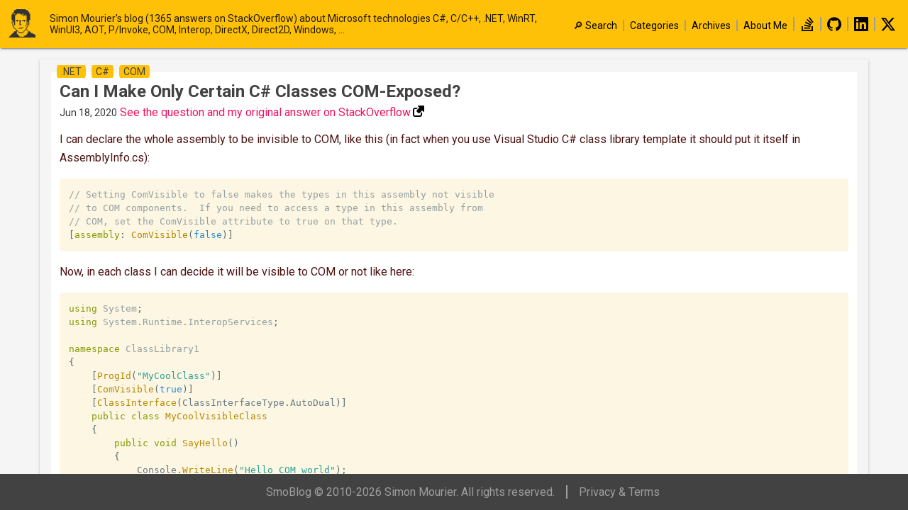

--- FILE ---
content_type: text/html; charset=utf-8
request_url: https://www.simonmourier.com/blog/Can-I-make-only-certain-csharp-classes-COM-exposed/
body_size: 6842
content:
<!DOCTYPE html><html lang=en><head prefix=og:http://ogp.me/ns#><script async src="https://www.googletagmanager.com/gtag/js?id=G-09NGD847KP"></script><script>window.dataLayer=window.dataLayer||[];function gtag(){dataLayer.push(arguments);}
gtag('js',new Date());gtag('config','G-09NGD847KP');</script><meta charset=utf-8><title>Simon Mourier&#x27;s Blog - Can I make only certain C# classes COM-exposed?</title><meta name=description content="I can declare the whole assembly to be invisible to COM, like this (in fact when you use Visual Studio C# class library template it should put it itself in AssemblyInfo.cs):

// Setting ComVisible to false makes the types in this assembly not visible
// to COM components.  If you need to access a type in this assembly from
// COM, set the ComVisible attribute to true on that type.
[assembly: ComVisible(false"><script src="/js/site.js?v=u2JhhegxZAy_frMfjDREWSe1MZo" async></script><link rel=stylesheet href="https://fonts.googleapis.com/css?family=Roboto:regular,bold,italic,thin,light,bolditalic,black,medium&amp;lang=en"><link href=https://cdn.jsdelivr.net/npm/jspanel4@4.15.0/dist/jspanel.css rel=stylesheet><link href=https://cdnjs.cloudflare.com/ajax/libs/prism/1.29.0/themes/prism-solarizedlight.min.css rel=stylesheet><link rel=stylesheet href=/css/styles.css><meta property=og:type content=article><meta property=og:title content="Simon Mourier's Blog - Can I make only certain C# classes COM-exposed?"><meta property=og:description content="I can declare the whole assembly to be invisible to COM, like this (in fact when you use Visual Studio C# class library template it should put it itself in AssemblyInfo.cs):

// Setting ComVisible to false makes the types in this assembly not visible
// to COM components.  If you need to access a type in this assembly from
// COM, set the ComVisible attribute to true on that type.
[assembly: ComVisible(false"><meta property=og:url content="https://www.simonmourier.com/blog/Can-I-make-only-certain-csharp-classes-COM-exposed/"><meta property=og:image content=https://www.simonmourier.com/img/icon512x512.png><meta property=og:image:width content=512><meta property=og:image:height content=512><meta property=x-id content=62448625><meta name=msapplication-square150x150logo content=~/img/icon180x180.png><link rel=icon type=image/png sizes=16x16 href=/img/icon16x16.png><link rel=apple-touch-icon href=/img/icon180x180.png><link rel="shortcut icon" href=/img/icon16x16.png><link rel=edituri type=application/rsd+xml title=RSD href=/rsd.xml><link rel=alternate type=application/rss+xml href="/feed/rss/" title="Simon Mourier's Blog - Can I make only certain C# classes COM-exposed?"><link rel=alternate type=application/atom+xml href="/feed/atom/" title="Simon Mourier's Blog - Can I make only certain C# classes COM-exposed?"><meta name=application-name content="Simon Mourier's Blog - Can I make only certain C# classes COM-exposed?"><meta name=msapplication-TileColor content=#ffffff><meta name=theme-color content=#ffffff><link rel=manifest href=/manifest.webmanifest></head><body itemscope itemtype=http://schema.org/WebPage><script src=https://cdnjs.cloudflare.com/ajax/libs/prism/1.29.0/components/prism-core.min.js></script><script src=https://cdnjs.cloudflare.com/ajax/libs/prism/1.29.0/plugins/autoloader/prism-autoloader.min.js></script><script src=https://cdn.jsdelivr.net/npm/jspanel4@4.15.0/dist/jspanel.js></script><div class=sb-container> <div class=sb-layout> <div class=sb-header> <div class=sb-logo> <a title="Simon Mourier's blob home" href="/"> <img class=sb-logo-image src=/img/avatar.svg alt="Simon Mourier's Avatar"> </a> <div class="sb-title truncate-3">Simon Mourier&#x27;s blog (1365 answers on StackOverflow) about Microsoft technologies C#, C/C&#x2B;&#x2B;, .NET, WinRT, WinUI3, AOT, P/Invoke, COM, Interop, DirectX, Direct2D, Windows, ...</div> </div> <div> <ul><li><a title=Search id=SearchMenu href=# onclick=sbPanel.openSearch()>&#x1F50E;&#xFE0E;&nbsp;Search</a></li> <li><a title=Categories id=CategoriesMenu href=# onclick=sbPanel.openCategories()>Categories</a></li> <li><a title=Archives id=ArchivesMenu href=# onclick=sbPanel.openArchives()>Archives</a></li> <li><a title="About Me" href=/About>About Me</a></li> <li class=sb-brand> <a title="Stack Overflow" href=https://stackoverflow.com/users/403671/simon-mourier> <svg width=20 height=20><path d="m 13.419167,0 -1.433334,1.0641667 5.325,7.1566666 1.43,-1.0641666 z m -3.283334,2.8483333 -1.140833,1.37 6.854167,5.7083334 1.140833,-1.37 z M 7.5108333,6.5691667 6.7566667,8.1858333 14.841667,11.95 15.595,10.333333 Z M 5.9691667,10.619167 5.6025,12.363333 14.33,14.1975 14.696667,12.454167 5.9691667,10.618333 Z M 1.89,12.891667 V 20 h 15.991667 v -7.108333 h -1.7775 V 18.2225 H 3.6658333 v -5.33 H 1.89 Z m 3.5541667,1.7775 v 1.775 H 14.3275 v -1.775 H 5.4433333 Z" /></svg> </a> </li> <li class=sb-brand> <a title=Github href=https://github.com/smourier> <svg width=20 height=20><path d="m 10,0.297 c -5.525,0 -10,4.4775 -10,10 0,4.419167 2.865,8.166667 6.8375,9.4875 0.5,0.09417 0.6833333,-0.215 0.6833333,-0.480833 0,-0.2375 -0.00833,-0.866667 -0.0125,-1.7 C 4.7266667,18.207 4.14,16.262 4.14,16.262 3.685,15.107833 3.0275,14.7995 3.0275,14.7995 c -0.9058333,-0.62 0.07,-0.6075 0.07,-0.6075 1.0041667,0.07 1.5316667,1.03 1.5316667,1.03 0.8916666,1.529167 2.3408333,1.0875 2.9125,0.831667 0.09,-0.646667 0.3475,-1.0875 0.6333333,-1.3375 -2.2208333,-0.25 -4.555,-1.11 -4.555,-4.941667 0,-1.0916667 0.3875,-1.9833333 1.0291667,-2.6833333 -0.1125,-0.2525 -0.45,-1.2691667 0.0875,-2.6466667 0,0 0.8375,-0.2683333 2.75,1.025 0.8,-0.2225 1.65,-0.3325 2.5,-0.3375 0.8500003,0.005 1.7000003,0.115 2.5000003,0.3375 1.9,-1.2933333 2.7375,-1.025 2.7375,-1.025 0.5375,1.3775 0.2,2.3941667 0.1,2.6466667 0.6375,0.7 1.025,1.5916666 1.025,2.6833333 0,3.841667 -2.3375,4.6875 -4.5625,4.933333 0.35,0.3 0.675,0.913334 0.675,1.85 0,1.338334 -0.0125,2.413334 -0.0125,2.738334 0,0.2625 0.175,0.575 0.6875,0.475 C 17.1375,18.4595 20,14.7095 20,10.297 c 0,-5.5225 -4.4775,-10 -10,-10" /></svg> </a> </li> <li class=sb-brand> <a title=LinkedIn href="https://www.linkedin.com/in/simonmourier/"> <svg width=20 height=20><path d="M 17.039167,17.043333 H 14.0775 V 12.4025 c 0,-1.106667 -0.0225,-2.5308333 -1.543333,-2.5308333 -1.544167,0 -1.78,1.2041663 -1.78,2.4491663 v 4.7225 H 7.7925 V 7.5 h 2.845 v 1.3008333 h 0.03833 c 0.3975,-0.75 1.364167,-1.5416666 2.808334,-1.5416666 3.000833,0 3.555833,1.975 3.555833,4.5458333 v 5.238333 z M 4.4475,6.1941667 C 3.4941667,6.1941667 2.7283333,5.4225 2.7283333,4.4733333 2.7283333,3.525 3.495,2.7541667 4.4475,2.7541667 c 0.95,0 1.72,0.7708333 1.72,1.7191666 0,0.9491667 -0.7708333,1.7208334 -1.72,1.7208334 z m 1.485,10.8491663 h -2.97 V 7.5 h 2.97 z M 18.520833,0 H 1.4758333 C 0.66,0 0,0.645 0,1.4408333 V 18.559167 C 0,19.355833 0.66,20 1.4758333,20 H 18.518333 C 19.333333,20 20,19.355833 20,18.559167 V 1.4408333 C 20,0.645 19.333333,0 18.518333,0 Z" /></svg> </a> </li> <li class=sb-brand> <a title=X href=https://twitter.com/smourier> <svg width=20 height=20><path d="M 15.750833,1.153 H 18.8175 l -6.7,7.6583333 L 20,19.2305 H 13.828333 L 8.995,12.9105 3.4633333,19.2305 H 0.395 L 7.5616667,11.038833 0,1.1538333 H 6.3283333 L 10.6975,6.9305 Z M 14.675,17.3955 h 1.699167 L 5.405,2.8921667 H 3.5816667 Z" /></svg> </a> </li></ul> </div> </div> <div class=sb-content-post id=scrollWindow> <main itemprop=mainEntity itemscope itemtype=http://schema.org/Blog role=main> <article class=sb-card itemscope itemtype=http://schema.org/BlogPosting itemprop=blogPost> <div class=sb-categories> <ul><li itemprop=articleSection><a title=.net href=/Blog/Category/_2E_net>.net</a></li> <li itemprop=articleSection><a title=c# href=/Blog/Category/c_23_>c#</a></li> <li itemprop=articleSection><a title=com href=/Blog/Category/com>com</a></li></ul> </div> <header> <h2 class=sb-card-title itemprop="name headline"><a href="/blog/Can-I-make-only-certain-csharp-classes-COM-exposed/" rel=canonical title="Can I make only certain C# classes COM-exposed?" itemprop=url>Can I make only certain C# classes COM-exposed?</a></h2> <time class=sb-card-time datetime=2020-06-18T15:01:00 itemprop=datePublished title="6/18/2020 3:01:00 PM">Jun 18, 2020</time> <a class=external style=color:rgb(239,19,97) target=_blank href=https://stackoverflow.com/a/62453028/403671 title="See the question and my original answer on StackOverflow">See the question and my original answer on StackOverflow</a> </header> <div class=sb-text itemprop="articleBody mainEntityOfPage"> <p>I can declare the whole assembly to be invisible to COM, like this (in fact when you use Visual Studio C# class library template it should put it itself in AssemblyInfo.cs):</p> <pre><code class=language-csharp>// Setting ComVisible to false makes the types in this assembly not visible
// to COM components.  If you need to access a type in this assembly from
// COM, set the ComVisible attribute to true on that type.
[assembly: ComVisible(false)]
</code></pre> <p>Now, in each class I can decide it will be visible to COM or not like here:</p> <pre><code class=language-csharp>using System;
using System.Runtime.InteropServices;

namespace ClassLibrary1
{
    [ProgId("MyCoolClass")]
    [ComVisible(true)]
    [ClassInterface(ClassInterfaceType.AutoDual)]
    public class MyCoolVisibleClass
    {
        public void SayHello()
        {
            Console.WriteLine("Hello COM world");
        }

        // explicit non COM visible because it's set to true at class level
        [ComVisible(false)]
        public void SayHello2()
        {
            Console.WriteLine("Hello world");
        }
    }

    // implicit non COM visible
    public class MyCoolInvisibleClass
    {
        public void SayHello()
        {
            Console.WriteLine("Hello world");
        }
    }
}
</code></pre> <p>You can use the project properties to register ("Register for COM Interop" checkbox) , but I personally register myself with a command line like this (for 64-bit registry world):</p> <pre><code class=language-csharp>%windir%\Microsoft.NET\Framework64\v4.0.30319\RegAsm.exe ClassLibrary1.dll /codebase /tlb
</code></pre> <p>This outputs something like this:</p> <pre><code class=language-csharp>C:\Windows\Microsoft.NET\Framework64\v4.0.30319\RegAsm.exe ClassLibrary1.dll /codebase /tlb
Microsoft .NET Framework Assembly Registration Utility version 4.8.3752.0
for Microsoft .NET Framework version 4.8.3752.0
Copyright (C) Microsoft Corporation.  All rights reserved.

RegAsm : warning RA0000 : Registering an unsigned assembly with /codebase can cause your assembly to interfere with other applications that may be installed on the same computer. The /codebase switch is intended to be used only with signed assemblies. Please give your assembly a strong name and re-register it.
Types registered successfully
Assembly exported to 'D:\KilroyWasHere\ClassLibrary1.tlb', and the type library was registered successfully
</code></pre> <p>And I can check what's really inside the .tlb using <a href=https://learn.microsoft.com/en-us/windows/win32/com/ole-com-object-viewer rel="nofollow noreferrer">OleView from Windows SDK</a>:</p> <p><a href=https://i.stack.imgur.com/pBMHY.png rel="nofollow noreferrer"><img src="[data-uri]" data-src=https://i.stack.imgur.com/pBMHY.png alt="enter image description here" referrerpolicy=no-referrer></a></p> </div> <footer><meta itemprop=author content=Smo><meta itemprop=dateModified content=2020-06-18T15:01:00><meta itemprop=mainEntityOfPage content="https://www.simonmourier.com/blog/Can-I-make-only-certain-csharp-classes-COM-exposed/"></footer> </article> </main> </div> <footer class=sb-footer><script defer>let categoryList=['.net','access','algorithms','aot','architecture','asp','asp.net','atl','audio','bitness','c/c++','c#','c++/winrt','chrome','code-generation','com','compiling','compression','computer-vision','concurrency','configuration','console','controls','cpu','cross-platform','cryptography','css','csv','dart','database','debugging','delphi','deployment','development','direct-composition','direct2d','direct3d','directwrite','directx','docker','drivers','dxgi','edge','emulation','encoding','errors','excel','facebook','ffmpeg','firebase','flutter','fonts','fortran','games','gdi','gpu','graphics','hardware','html','html-agility-pack','iis','imaging','input','internationalization','internet-explorer','interop','java','javascript','json','languages','linq','mail','matlab','maui','media-foundation','mfc','monaco-editor','mongodb','mvvm','network','node.js','ocr','office','onedrive','outlook','pdf','performance','phone','photoshop','powerbuilder','powershell','printing','propertygrid','python','qt','razor','redis','reflection','regex','registry','resharper','rtf','rust','screen-scraping','security','serial-port','serialization','shaders','sharpdx','silverlight','sql','storage','system','testing','tracing','twitter','ui-automation','unity','uwp','vb6-vba','vbscript','video','virtual-machine','visio','visual-studio','wcf','web','webapi','webview','wic','winapi','windows-shell','winforms','winrt','winui','wmi','word','wpf','wrl','wsl','xamarin','xaml','xml','xpath','xps','xslt'];</script><script defer>let archiveList=[{y:2025,c:35,m:[{m:12,n:'Dec',c:3},{m:11,n:'Nov',c:4},{m:9,n:'Sep',c:5},{m:7,n:'Jul',c:2},{m:6,n:'Jun',c:3},{m:5,n:'May',c:2},{m:4,n:'Apr',c:1},{m:3,n:'Mar',c:2},{m:2,n:'Feb',c:6},{m:1,n:'Jan',c:7}]},{y:2024,c:59,m:[{m:12,n:'Dec',c:3},{m:11,n:'Nov',c:2},{m:10,n:'Oct',c:2},{m:9,n:'Sep',c:5},{m:8,n:'Aug',c:3},{m:7,n:'Jul',c:2},{m:6,n:'Jun',c:4},{m:5,n:'May',c:6},{m:4,n:'Apr',c:6},{m:3,n:'Mar',c:12},{m:2,n:'Feb',c:5},{m:1,n:'Jan',c:9}]},{y:2023,c:56,m:[{m:12,n:'Dec',c:4},{m:11,n:'Nov',c:5},{m:10,n:'Oct',c:3},{m:9,n:'Sep',c:5},{m:8,n:'Aug',c:8},{m:7,n:'Jul',c:5},{m:6,n:'Jun',c:1},{m:5,n:'May',c:4},{m:4,n:'Apr',c:1},{m:3,n:'Mar',c:8},{m:2,n:'Feb',c:5},{m:1,n:'Jan',c:7}]},{y:2022,c:58,m:[{m:12,n:'Dec',c:6},{m:11,n:'Nov',c:8},{m:10,n:'Oct',c:6},{m:9,n:'Sep',c:11},{m:8,n:'Aug',c:4},{m:7,n:'Jul',c:3},{m:6,n:'Jun',c:4},{m:5,n:'May',c:1},{m:4,n:'Apr',c:6},{m:3,n:'Mar',c:3},{m:2,n:'Feb',c:3},{m:1,n:'Jan',c:3}]},{y:2021,c:55,m:[{m:12,n:'Dec',c:3},{m:11,n:'Nov',c:4},{m:10,n:'Oct',c:4},{m:9,n:'Sep',c:5},{m:8,n:'Aug',c:4},{m:7,n:'Jul',c:2},{m:6,n:'Jun',c:5},{m:5,n:'May',c:5},{m:4,n:'Apr',c:6},{m:3,n:'Mar',c:4},{m:2,n:'Feb',c:7},{m:1,n:'Jan',c:6}]},{y:2020,c:81,m:[{m:12,n:'Dec',c:8},{m:11,n:'Nov',c:3},{m:10,n:'Oct',c:10},{m:9,n:'Sep',c:7},{m:8,n:'Aug',c:7},{m:7,n:'Jul',c:2},{m:6,n:'Jun',c:10},{m:5,n:'May',c:9},{m:4,n:'Apr',c:8},{m:3,n:'Mar',c:10},{m:2,n:'Feb',c:3},{m:1,n:'Jan',c:4}]},{y:2019,c:71,m:[{m:12,n:'Dec',c:4},{m:11,n:'Nov',c:2},{m:10,n:'Oct',c:2},{m:9,n:'Sep',c:5},{m:8,n:'Aug',c:4},{m:7,n:'Jul',c:8},{m:6,n:'Jun',c:13},{m:5,n:'May',c:4},{m:4,n:'Apr',c:6},{m:3,n:'Mar',c:8},{m:2,n:'Feb',c:9},{m:1,n:'Jan',c:6}]},{y:2018,c:77,m:[{m:12,n:'Dec',c:6},{m:10,n:'Oct',c:7},{m:9,n:'Sep',c:10},{m:8,n:'Aug',c:12},{m:7,n:'Jul',c:3},{m:6,n:'Jun',c:1},{m:5,n:'May',c:2},{m:4,n:'Apr',c:6},{m:3,n:'Mar',c:13},{m:2,n:'Feb',c:7},{m:1,n:'Jan',c:10}]},{y:2017,c:87,m:[{m:12,n:'Dec',c:7},{m:11,n:'Nov',c:6},{m:10,n:'Oct',c:6},{m:9,n:'Sep',c:13},{m:8,n:'Aug',c:16},{m:7,n:'Jul',c:11},{m:6,n:'Jun',c:9},{m:5,n:'May',c:7},{m:4,n:'Apr',c:3},{m:3,n:'Mar',c:4},{m:2,n:'Feb',c:2},{m:1,n:'Jan',c:3}]},{y:2016,c:69,m:[{m:12,n:'Dec',c:6},{m:11,n:'Nov',c:6},{m:10,n:'Oct',c:1},{m:9,n:'Sep',c:8},{m:8,n:'Aug',c:4},{m:7,n:'Jul',c:7},{m:6,n:'Jun',c:8},{m:5,n:'May',c:3},{m:4,n:'Apr',c:7},{m:3,n:'Mar',c:4},{m:2,n:'Feb',c:6},{m:1,n:'Jan',c:9}]},{y:2015,c:70,m:[{m:12,n:'Dec',c:2},{m:11,n:'Nov',c:8},{m:10,n:'Oct',c:10},{m:9,n:'Sep',c:7},{m:8,n:'Aug',c:3},{m:7,n:'Jul',c:2},{m:6,n:'Jun',c:13},{m:5,n:'May',c:11},{m:4,n:'Apr',c:5},{m:3,n:'Mar',c:5},{m:2,n:'Feb',c:3},{m:1,n:'Jan',c:1}]},{y:2014,c:89,m:[{m:11,n:'Nov',c:3},{m:10,n:'Oct',c:5},{m:9,n:'Sep',c:3},{m:8,n:'Aug',c:10},{m:7,n:'Jul',c:13},{m:6,n:'Jun',c:10},{m:5,n:'May',c:11},{m:4,n:'Apr',c:17},{m:3,n:'Mar',c:2},{m:2,n:'Feb',c:7},{m:1,n:'Jan',c:8}]},{y:2013,c:183,m:[{m:12,n:'Dec',c:6},{m:11,n:'Nov',c:3},{m:10,n:'Oct',c:9},{m:9,n:'Sep',c:10},{m:8,n:'Aug',c:9},{m:7,n:'Jul',c:9},{m:6,n:'Jun',c:12},{m:5,n:'May',c:42},{m:4,n:'Apr',c:30},{m:3,n:'Mar',c:15},{m:2,n:'Feb',c:15},{m:1,n:'Jan',c:23}]},{y:2012,c:101,m:[{m:12,n:'Dec',c:24},{m:11,n:'Nov',c:5},{m:10,n:'Oct',c:7},{m:9,n:'Sep',c:11},{m:8,n:'Aug',c:9},{m:7,n:'Jul',c:4},{m:6,n:'Jun',c:7},{m:5,n:'May',c:6},{m:4,n:'Apr',c:1},{m:3,n:'Mar',c:6},{m:2,n:'Feb',c:7},{m:1,n:'Jan',c:14}]},{y:2011,c:273,m:[{m:12,n:'Dec',c:15},{m:11,n:'Nov',c:12},{m:10,n:'Oct',c:32},{m:9,n:'Sep',c:20},{m:8,n:'Aug',c:16},{m:7,n:'Jul',c:8},{m:6,n:'Jun',c:25},{m:5,n:'May',c:39},{m:4,n:'Apr',c:21},{m:3,n:'Mar',c:42},{m:2,n:'Feb',c:12},{m:1,n:'Jan',c:31}]}];</script><ul><li class=nowrap><a title=Home href="/">SmoBlog &#xA9; 2010-2026 Simon Mourier. All rights reserved.</a></li> <li><a title="Privacy &amp; Terms" href=/Terms>Privacy &amp; Terms</a></li></ul> </footer> </div> </div><script>'serviceWorker'in navigator&&navigator.serviceWorker.register('/serviceworker',{scope:'/'})</script></body></html>

--- FILE ---
content_type: text/css; charset=utf-8
request_url: https://cdn.jsdelivr.net/npm/jspanel4@4.15.0/dist/jspanel.css
body_size: 3027
content:
/**
 * jsPanel - A JavaScript library to create highly configurable multifunctional floating panels that can also be used as modal, tooltip, hint or contextmenu
 * @version v4.15.0
 * @homepage https://jspanel.de/
 * @license MIT
 * @author Stefan Sträßer - info@jspanel.de
 * @author of dialog extension: Michael Daumling - michael@terrapinlogo.com
 * @github https://github.com/Flyer53/jsPanel4.git
 */
.default-bg, .secondary-bg {
  background-color: #b0bec5;
}

.primary-bg {
  background-color: #01579b;
}

.info-bg {
  background-color: #039be5;
}

.success-bg {
  background-color: #2e7d32;
}

.warning-bg {
  background-color: #f57f17;
}

.danger-bg {
  background-color: #dd2c00;
}

.light-bg {
  background-color: #e0e0e0;
}

.dark-bg {
  background-color: #263238;
}

.jsPanel {
  border: 0;
  box-sizing: border-box;
  vertical-align: baseline;
  font-family: Roboto, "Open Sans", Lato, "Helvetica Neue", Arial, sans-serif;
  font-weight: normal;
  display: flex;
  flex-direction: column;
  opacity: 0;
  overflow: visible;
  position: absolute;
  /* top: 0  do not remove, otherwise panel is at the very bottom of the page -> results in vertical scrollbars -> positioning at right incorrect */
  z-index: 100;
}

.jsPanel-hdr {
  border: 0;
  box-sizing: border-box;
  vertical-align: baseline;
  font-family: Roboto, "Open Sans", Lato, "Helvetica Neue", Arial, sans-serif;
  font-weight: normal;
  display: flex;
  flex-direction: column;
  flex-shrink: 0;
  line-height: normal;
}

.jsPanel-content {
  border: 0;
  box-sizing: border-box;
  vertical-align: baseline;
  font-family: Roboto, "Open Sans", Lato, "Helvetica Neue", Arial, sans-serif;
  font-weight: normal;
  background: #ffffff;
  color: #000000;
  font-size: 1rem;
  position: relative;
  overflow-x: hidden;
  overflow-y: auto;
  flex-grow: 1;
}
.jsPanel-content pre {
  color: inherit;
}

.jsPanel-ftr {
  flex-direction: row;
  justify-content: flex-end;
  flex-wrap: nowrap;
  align-items: center;
  display: none;
  box-sizing: border-box;
  font-size: 1rem;
  height: auto;
  background: #f5f5f5;
  font-weight: normal;
  color: black;
  overflow: hidden;
}

.jsPanel-ftr.active {
  display: flex;
  flex-shrink: 0;
  margin: 0;
  padding: 3px 8px;
}

.jsPanel-hdr.jsPanel-hdr-dark .jsPanel-btn:hover {
  background-color: rgba(255, 255, 255, 0.4);
}

.jsPanel-hdr.jsPanel-hdr-light .jsPanel-btn:hover {
  background-color: rgba(0, 0, 0, 0.15);
}

.jsPanel-hdr-toolbar {
  font-size: 1rem;
}

.jsPanel-headerbar {
  box-sizing: border-box;
  display: flex;
  flex-direction: row;
  flex-wrap: nowrap;
  align-items: center;
}
.jsPanel-headerbar img {
  vertical-align: middle;
  max-height: 38px;
}

.jsPanel-titlebar {
  display: flex;
  align-items: center;
  font-size: 1rem;
  flex: 1 1 0;
  cursor: move;
  height: 100%;
  overflow: hidden;
  user-select: none;
}
.jsPanel-titlebar .jsPanel-title {
  white-space: nowrap;
  overflow: hidden;
  text-overflow: ellipsis;
  font-variant: small-caps;
  font-weight: normal;
  margin: 0 5px 0 8px;
  min-width: 0;
}

.jsPanel-titlebar.jsPanel-rtl {
  flex-direction: row-reverse;
}

.jsPanel-controlbar {
  display: flex;
  align-items: center;
  align-self: start;
  touch-action: none;
  margin: 3px;
}
.jsPanel-controlbar .jsPanel-btn {
  cursor: pointer;
  touch-action: none;
  border-radius: 3px;
  border: 0;
  padding: 0;
  margin: 0;
  background-color: transparent;
  box-shadow: none;
}
.jsPanel-controlbar .jsPanel-btn svg.jsPanel-icon, .jsPanel-controlbar .jsPanel-btn span, .jsPanel-controlbar .jsPanel-btn i {
  vertical-align: middle;
}
.jsPanel-controlbar .jsPanel-btn span.glyphicon {
  padding: 0 2px;
}
.jsPanel-controlbar .jsPanel-btn svg.svg-inline--fa {
  margin: 2px 3px;
}
.jsPanel-controlbar .jsPanel-btn-normalize {
  display: none;
}
.jsPanel-controlbar .jsPanel-btn.jsPanel-btn-xl svg:not(.svg-inline--fa), .jsPanel-controlbar .jsPanel-btn.jsPanel-btn-xl span:not(.material-icons) {
  width: 2rem;
  height: 2rem;
  margin: 2px 3px;
}
.jsPanel-controlbar .jsPanel-btn.jsPanel-btn-xl .svg-inline--fa {
  font-size: 2rem;
}
.jsPanel-controlbar .jsPanel-btn.jsPanel-btn-xl span.material-icons {
  font-size: 2.2rem;
}
.jsPanel-controlbar .jsPanel-btn.jsPanel-btn-xl span[class^=fa] {
  width: auto;
  height: auto;
  font-size: 2rem;
  margin: 0 4px;
}
.jsPanel-controlbar .jsPanel-btn.jsPanel-btn-lg svg:not(.svg-inline--fa), .jsPanel-controlbar .jsPanel-btn.jsPanel-btn-lg span:not(.material-icons) {
  width: 1.75rem;
  height: 1.75rem;
  margin: 2px 3px;
}
.jsPanel-controlbar .jsPanel-btn.jsPanel-btn-lg .svg-inline--fa {
  font-size: 1.75rem;
}
.jsPanel-controlbar .jsPanel-btn.jsPanel-btn-lg span.material-icons {
  font-size: 1.9rem;
}
.jsPanel-controlbar .jsPanel-btn.jsPanel-btn-lg span[class^=fa] {
  width: auto;
  height: auto;
  font-size: 1.75rem;
}
.jsPanel-controlbar .jsPanel-btn.jsPanel-btn-md svg:not(.svg-inline--fa), .jsPanel-controlbar .jsPanel-btn.jsPanel-btn-md span:not(.material-icons) {
  width: 1.5rem;
  height: 1.5rem;
  margin: 2px 3px;
}
.jsPanel-controlbar .jsPanel-btn.jsPanel-btn-md .svg-inline--fa {
  font-size: 1.5rem;
}
.jsPanel-controlbar .jsPanel-btn.jsPanel-btn-md span.material-icons {
  font-size: 1.6rem;
}
.jsPanel-controlbar .jsPanel-btn.jsPanel-btn-md span[class^=fa] {
  width: auto;
  height: auto;
  font-size: 1.5rem;
}
.jsPanel-controlbar .jsPanel-btn.jsPanel-btn-sm svg:not(.svg-inline--fa), .jsPanel-controlbar .jsPanel-btn.jsPanel-btn-sm span:not(.material-icons) {
  width: 1.25rem;
  height: 1.25rem;
  margin: 2px 3px;
}
.jsPanel-controlbar .jsPanel-btn.jsPanel-btn-sm .svg-inline--fa {
  font-size: 1.25rem;
}
.jsPanel-controlbar .jsPanel-btn.jsPanel-btn-sm span.material-icons {
  font-size: 1.3rem;
}
.jsPanel-controlbar .jsPanel-btn.jsPanel-btn-sm span[class^=fa] {
  width: auto;
  height: auto;
  font-size: 1.25rem;
}
.jsPanel-controlbar .jsPanel-btn.jsPanel-btn-xs svg:not(.svg-inline--fa), .jsPanel-controlbar .jsPanel-btn.jsPanel-btn-xs span:not(.material-icons) {
  width: 1rem;
  height: 1rem;
  margin: 1px 3px;
}
.jsPanel-controlbar .jsPanel-btn.jsPanel-btn-xs .svg-inline--fa {
  font-size: 1rem;
}
.jsPanel-controlbar .jsPanel-btn.jsPanel-btn-xs span.material-icons {
  font-size: 1rem;
}
.jsPanel-controlbar .jsPanel-btn.jsPanel-btn-xs span[class^=fa] {
  width: auto;
  height: auto;
  font-size: 1rem;
}

.jsPanel-hdr-toolbar {
  display: none;
  width: auto;
  height: auto;
}

.jsPanel-hdr-toolbar.active {
  box-sizing: border-box;
  display: flex;
  flex-direction: row;
  flex-wrap: nowrap;
  align-items: center;
  padding: 3px 8px;
}

/* styles for panels using option.rtl */
.jsPanel-titlebar .jsPanel-title[dir=rtl] {
  margin: 0 8px 0 5px;
}

.jsPanel-hdr-toolbar[dir=rtl].active {
  padding: 0 8px 0 8px;
}

.jsPanel-content[dir=rtl] {
  text-align: right;
}

.jsPanel-ftr[dir=rtl] {
  flex-direction: row;
}

/* container that takes the minified jsPanels */
#jsPanel-replacement-container, .jsPanel-minimized-box, .jsPanel-minimized-container {
  display: flex;
  flex-flow: row wrap-reverse;
  background: transparent none repeat scroll 0 0;
  bottom: 0;
  height: auto;
  left: 0;
  position: fixed;
  width: auto;
  z-index: 9998;
}

.jsPanel-replacement {
  font-family: Roboto, "Open Sans", Lato, "Helvetica Neue", Arial, sans-serif;
  display: flex;
  align-items: center;
  width: 200px;
  height: 34px;
  margin: 1px 1px 0 0;
  z-index: 9999;
}
.jsPanel-replacement .jsPanel-hdr {
  flex-grow: 1;
  min-width: 0;
  padding: 0;
  height: 34px;
  overflow: hidden;
}
.jsPanel-replacement .jsPanel-hdr .jsPanel-headerlogo {
  max-width: 50%;
  overflow: hidden;
}
.jsPanel-replacement .jsPanel-hdr .jsPanel-headerlogo img {
  max-width: 100px;
  max-height: 34px;
}
.jsPanel-replacement .jsPanel-titlebar {
  cursor: default;
  min-width: 0;
}
.jsPanel-replacement .jsPanel-btn.jsPanel-btn-normalize {
  display: block;
}

.jsPanel-minimized-box, .jsPanel-minimized-container {
  position: absolute;
  width: 100%;
  overflow: hidden;
}

/* helper classes to make .jsPanel-content a flex box */
.flexOne {
  display: flex;
  flex-flow: row wrap;
}

/* css for resizeit handles -------------- */
.jsPanel-resizeit-handle {
  display: block;
  font-size: 0.1px;
  position: absolute;
  touch-action: none;
}

.jsPanel-resizeit-handle.jsPanel-resizeit-n {
  cursor: n-resize;
  height: 12px;
  left: 9px;
  top: -5px;
  width: calc(100% - 18px);
}

.jsPanel-resizeit-handle.jsPanel-resizeit-e {
  cursor: e-resize;
  height: calc(100% - 18px);
  right: -9px;
  top: 9px;
  width: 12px;
}

.jsPanel-resizeit-handle.jsPanel-resizeit-s {
  bottom: -9px;
  cursor: s-resize;
  height: 12px;
  left: 9px;
  width: calc(100% - 18px);
}

.jsPanel-resizeit-handle.jsPanel-resizeit-w {
  cursor: w-resize;
  height: calc(100% - 18px);
  left: -9px;
  top: 9px;
  width: 12px;
}

.jsPanel-resizeit-handle.jsPanel-resizeit-ne {
  cursor: ne-resize;
  height: 18px;
  right: -9px;
  top: -9px;
  width: 18px;
}

.jsPanel-resizeit-handle.jsPanel-resizeit-se {
  bottom: -9px;
  cursor: se-resize;
  height: 18px;
  right: -9px;
  width: 18px;
}

.jsPanel-resizeit-handle.jsPanel-resizeit-sw {
  bottom: -9px;
  cursor: sw-resize;
  height: 18px;
  left: -9px;
  width: 18px;
}

.jsPanel-resizeit-handle.jsPanel-resizeit-nw {
  cursor: nw-resize;
  height: 18px;
  left: -9px;
  top: -9px;
  width: 18px;
}

.jsPanel-drag-overlay {
  width: 100%;
  height: 100%;
  position: absolute;
  left: 0;
  top: 0;
}

/* Error panel ----------------- */
.jsPanel-error .jsPanel-content {
  border: 0 !important;
  padding-top: 0 !important;
  font-size: 0.9rem;
  text-align: center;
}
.jsPanel-error .jsPanel-content p {
  margin: 0 0 10px 0;
}
.jsPanel-error .jsPanel-content mark {
  background: lavender;
  border-radius: 0.33rem;
  padding: 0 8px;
  font-family: monospace;
}
.jsPanel-error .jsPanel-content .jsPanel-error-content-separator {
  width: 100%;
  height: 1px;
  background-image: linear-gradient(90deg, rgb(255, 255, 255) 0%, rebeccapurple 50%, rgb(255, 255, 255) 100%);
  margin-bottom: 10px;
}

/* box-shadows -------------------------------------------------------- */
.jsPanel-depth-1 {
  box-shadow: 0 3px 6px rgba(0, 0, 0, 0.16), 0 3px 6px rgba(0, 0, 0, 0.23);
}

.jsPanel-depth-2 {
  box-shadow: 0 10px 20px rgba(0, 0, 0, 0.19), 0 6px 6px rgba(0, 0, 0, 0.23);
}

.jsPanel-depth-3 {
  box-shadow: 0 14px 28px rgba(0, 0, 0, 0.25), 0 10px 10px rgba(0, 0, 0, 0.22);
}

.jsPanel-depth-4 {
  box-shadow: 0 19px 38px rgba(0, 0, 0, 0.3), 0 15px 12px rgba(0, 0, 0, 0.22);
}

.jsPanel-depth-5 {
  box-shadow: 0 24px 48px rgba(0, 0, 0, 0.3), 0 20px 14px rgba(0, 0, 0, 0.22);
}

/* snap sensitive areas ------------------------------------------------ */
.jsPanel-snap-area {
  position: fixed;
  background: black;
  opacity: 0.2;
  border: 1px solid silver;
  box-shadow: 0 14px 28px rgba(0, 0, 0, 0.5), 0 10px 10px rgba(0, 0, 0, 0.5);
  z-index: 9999;
}

.jsPanel-snap-area-lt, .jsPanel-snap-area-lc, .jsPanel-snap-area-lb, .jsPanel-snap-area-left-top, .jsPanel-snap-area-left-center, .jsPanel-snap-area-left-bottom {
  left: 0;
}

.jsPanel-snap-area-ct, .jsPanel-snap-area-cb {
  left: 37.5%;
}

.jsPanel-snap-area-rt, .jsPanel-snap-area-rc, .jsPanel-snap-area-rb, .jsPanel-snap-area-right-top, .jsPanel-snap-area-right-center, .jsPanel-snap-area-right-bottom {
  right: 0;
}

.jsPanel-snap-area-lt, .jsPanel-snap-area-ct, .jsPanel-snap-area-rt, .jsPanel-snap-area-left-top, .jsPanel-snap-area-center-top, .jsPanel-snap-area-right-top {
  top: 0;
}

.jsPanel-snap-area-lc, .jsPanel-snap-area-rc {
  top: 37.5%;
}

.jsPanel-snap-area-lb, .jsPanel-snap-area-cb, .jsPanel-snap-area-rb, .jsPanel-snap-area-left-bottom, .jsPanel-snap-area-center-bottom, .jsPanel-snap-area-right-bottom {
  bottom: 0;
}

.jsPanel-snap-area-ct, .jsPanel-snap-area-cb {
  width: 25%;
}

.jsPanel-snap-area-lc, .jsPanel-snap-area-rc {
  height: 25%;
}

.jsPanel-snap-area-lt, .jsPanel-snap-area-left-top {
  border-bottom-right-radius: 100%;
}

.jsPanel-snap-area-rt, .jsPanel-snap-area-right-top {
  border-bottom-left-radius: 100%;
}

.jsPanel-snap-area-rb, .jsPanel-snap-area-right-bottom {
  border-top-left-radius: 100%;
}

.jsPanel-snap-area-lb, .jsPanel-snap-area-left-bottom {
  border-top-right-radius: 100%;
}

/* tooltip and tooltip connectors */
.jsPanel-connector-left-top-corner,
.jsPanel-connector-right-top-corner,
.jsPanel-connector-left-bottom-corner,
.jsPanel-connector-right-bottom-corner {
  width: 12px;
  height: 12px;
  position: absolute;
  border-radius: 50%;
}

.jsPanel-connector-left-top-corner {
  left: calc(100% - 6px);
  top: calc(100% - 6px);
}

.jsPanel-connector-right-top-corner {
  left: -6px;
  top: calc(100% - 6px);
}

.jsPanel-connector-right-bottom-corner {
  left: -6px;
  top: -6px;
}

.jsPanel-connector-left-bottom-corner {
  left: calc(100% - 6px);
  top: -6px;
}

.jsPanel-connector-top,
.jsPanel-connector-topleft,
.jsPanel-connector-topright,
.jsPanel-connector-bottom,
.jsPanel-connector-bottomleft,
.jsPanel-connector-bottomright,
.jsPanel-connector-left,
.jsPanel-connector-lefttop,
.jsPanel-connector-leftbottom,
.jsPanel-connector-right,
.jsPanel-connector-righttop,
.jsPanel-connector-rightbottom {
  width: 0;
  height: 0;
  position: absolute;
  border: 12px solid transparent;
}

.jsPanel-connector-top,
.jsPanel-connector-topleft,
.jsPanel-connector-topright {
  top: 100%;
  border-bottom-width: 0;
}

.jsPanel-connector-top {
  left: calc(50% - 12px);
}

.jsPanel-connector-topleft {
  left: 0px;
}

.jsPanel-connector-topright {
  left: calc(100% - 24px);
}

.jsPanel-connector-bottom,
.jsPanel-connector-bottomleft,
.jsPanel-connector-bottomright {
  top: -12px;
  border-top-width: 0;
}

.jsPanel-connector-bottom {
  left: calc(50% - 12px);
}

.jsPanel-connector-bottomleft {
  left: 0px;
}

.jsPanel-connector-bottomright {
  left: calc(100% - 24px);
}

.jsPanel-connector-left,
.jsPanel-connector-lefttop,
.jsPanel-connector-leftbottom {
  left: 100%;
  border-right-width: 0;
}

.jsPanel-connector-left {
  top: calc(50% - 12px);
}

.jsPanel-connector-lefttop {
  top: 0px;
}

.jsPanel-connector-leftbottom {
  top: calc(100% - 24px);
}

.jsPanel-connector-right,
.jsPanel-connector-righttop,
.jsPanel-connector-rightbottom {
  left: -12px;
  border-left-width: 0;
}

.jsPanel-connector-right {
  top: calc(50% - 12px);
}

.jsPanel-connector-righttop {
  top: 0px;
}

.jsPanel-connector-rightbottom {
  top: calc(100% - 24px);
}

/* IE11 CSS styles go here */
@media all and (-ms-high-contrast: none), (-ms-high-contrast: active) {
  .jsPanel-replacement .jsPanel-titlebar {
    max-width: 105px;
  }
}
/* XXXXXXXXXXXXXXXXXXXXXXX */
/* css3 animations */
@keyframes jsPanelFadeIn {
  from {
    opacity: 0;
  }
  to {
    opacity: 1;
  }
}
.jsPanelFadeIn {
  opacity: 0;
  animation: jsPanelFadeIn ease-in 1;
  animation-fill-mode: forwards;
  animation-duration: 600ms;
}

@keyframes jsPanelFadeOut {
  from {
    opacity: 1;
  }
  to {
    opacity: 0;
  }
}
.jsPanelFadeOut {
  animation: jsPanelFadeOut ease-in 1;
  animation-fill-mode: forwards;
  animation-duration: 600ms;
}

@keyframes modalBackdropFadeIn {
  from {
    opacity: 0;
  }
  to {
    opacity: 0.65;
  }
}
.jsPanel-modal-backdrop {
  animation: modalBackdropFadeIn ease-in 1;
  animation-fill-mode: forwards;
  animation-duration: 750ms;
  background: rgb(0, 0, 0);
  position: fixed;
  top: 0;
  left: 0;
  width: 100%;
  height: 100%;
}

@keyframes modalBackdropFadeOut {
  from {
    opacity: 0.65;
  }
  to {
    opacity: 0;
  }
}
.jsPanel-modal-backdrop-out {
  animation: modalBackdropFadeOut ease-in 1;
  animation-fill-mode: forwards;
  animation-duration: 400ms;
}

.jsPanel-modal-backdrop-multi {
  background: rgba(0, 0, 0, 0.15);
}

.jsPanel-content .jsPanel-iframe-overlay {
  position: absolute;
  top: 0;
  width: 100%;
  height: 100%;
  background: transparent;
}

.jsPanel-addCloseCtrl {
  position: absolute;
  top: 0;
  right: 0;
  width: 0.8rem;
  height: 0.8rem;
  margin: 2px;
  cursor: pointer;
  line-height: 0.8rem;
  padding: 0;
  z-index: 100;
  border: 0;
  background-color: transparent;
}

.jsPanel-addCloseCtrl.rtl {
  right: unset;
  left: 0;
}

.jsPanel-progressbar {
  position: relative;
  width: 100%;
  height: 0;
  overflow: hidden;
}
.jsPanel-progressbar .jsPanel-progressbar-slider {
  position: absolute;
  width: 0;
  height: 3px;
  background: lightgray;
  right: 0;
}

.jsPanel-progressbar.active {
  height: 3px;
}

@keyframes progressbar {
  from {
    width: 0;
  }
  to {
    width: 100%;
  }
}
.jsPanel-content.jsPanel-content-noheader {
  border: none !important;
}

body {
  -ms-overflow-style: scrollbar;
}

/*# sourceMappingURL=jspanel.css.map */


--- FILE ---
content_type: text/css
request_url: https://www.simonmourier.com/css/styles.css
body_size: 2260
content:
body {
    font-family: 'Roboto', 'Helvetica', 'Arial', sans-serif;
    margin: 0px;
    color: rgba(0, 0, 0, .87);
}

a:any-link {
    text-decoration: none;
}

.sb-brand {
    height: 20px;
}

.sb-container {
    position: absolute;
    width: 100%;
    height: 100%;
}

.sb-layout {
    width: 100%;
    height: 100%;
    display: flex;
    flex-direction: column;
}

.sb-header {
    display: flex;
    align-items: center;
    justify-content: space-between;
    font-size: 14px;
    background-color: rgb(255, 193, 7);
    box-shadow: 0 2px 2px 0 rgba(0, 0, 0, .14), 0 3px 1px -2px rgba(0, 0, 0, .2), 0 1px 5px 0 rgba(0, 0, 0, .12);
    z-index: 2;
    padding: 10px;
}

    .sb-header a {
        color: black;
    }

    .sb-header ul {
        list-style: none;
        display: flex;
        justify-content: center;
        overflow: hidden;
        align-items: flex-end;
    }

    .sb-header li {
        white-space: nowrap;
        padding-right: 8px;
    }

        .sb-header li:nth-of-type(n+2) {
            padding-left: 8px;
            border-left: 2px solid #9e9e9e;
        }

.sb-content {
    position: relative;
    display: inline-block;
    overflow-y: auto;
    overflow-x: hidden;
    background-color: #f5f5f5;
    z-index: 1;
    flex-grow: 1;
    display: grid;
}

.sb-content-post {
    position: relative;
    display: inline-block;
    overflow-y: auto;
    overflow-x: hidden;
    background-color: #f5f5f5;
    z-index: 1;
    flex-grow: 1;
    display: grid;
    grid-template-columns: repeat(auto-fit, 1200px);
    justify-content: center;
}

.sb-footer {
    color: #9e9e9e;
    background-color: #424242;
    padding: 0px;
    margin: 0px;
    list-style: none;
}

    .sb-footer a {
        color: #9e9e9e;
    }

    .sb-footer ul {
        list-style: none;
        display: flex;
        justify-content: center;
        overflow: hidden;
        align-items: center;
    }

    .sb-footer li {
        white-space: nowrap;
        padding-right: 16px;
    }

        .sb-footer li:nth-of-type(n+2) {
            padding-left: 16px;
            border-left: 2px solid #9e9e9e;
        }

.sb-card {
    color: rgba(0,0,0,.54);
    padding: 16px;
    padding-top: 0px;
    margin: 16px;
    display: flex;
    flex-direction: column;
    --min-height: 200px;
    line-height: 18px;
    overflow: hidden;
    box-shadow: 0 2px 2px 0 rgba(0,0,0,.14), 0 3px 1px -2px rgba(0,0,0,.2), 0 1px 5px 0 rgba(0,0,0,.12);
}

    .sb-card header {
        background: white;
        padding-left: 12px;
        padding-right: 12px;
    }

    .sb-card a {
        color: #424242;
    }

.sb-card-title {
    line-height: 30px;
    text-transform: capitalize;
    margin: 0px;
    margin-top: 12px;
    margin-bottom: 6px;
}

    .sb-card-title a {
        --color: rgba(0,0,0,.54);
    }

.sb-card-time {
    color: rgba(0,0,0,.78);
    font-size: 14px;
}

.sb-categories {
    list-style: none;
    display: flex;
    text-transform: uppercase;
    font-size: 14px;
    position: relative;
    top: 8px;
    left: 8px;
}

    .sb-categories header {
        background: white;
    }

    .sb-categories a {
        color: #424242;
        background: rgb(255, 193, 7);
        padding: 6px;
        border-radius: 10px;
        transition: all 0.3s ease-out;
    }

        .sb-categories a:hover {
            color: black;
            background: white;
        }

    .sb-categories ul {
        list-style: none;
        display: flex;
        justify-content: center;
        overflow: hidden;
        padding: 0px;
        margin: 0px;
    }

    .sb-categories li {
        white-space: nowrap;
        padding-right: 8px;
    }

.sb-panel-categories {
    margin: 0px;
    padding: 0px;
}

.sb-panel-search {
    margin: 0px;
    padding: 0px;
}

.sb-panel-archives {
    margin: 0px;
    padding: 0px;
}

.sb-panel-archives {
    list-style: none;
    display: flex;
}

    .sb-panel-archives a {
        color: #424242;
        background: rgb(255, 193, 7);
        padding: 6px;
        border-radius: 10px;
    }

        .sb-panel-archives a:hover {
            color: black;
        }

    .sb-panel-archives ul {
        list-style: none;
        display: flex;
        justify-content: center;
        overflow: hidden;
        flex-direction: column;
        margin: 16px;
        padding: 0px;
    }

    .sb-panel-archives li {
        white-space: nowrap;
        margin-top: 4px;
        margin-bottom: 4px;
    }

.sb-archives-year {
    margin-bottom: -10px;
}

    .sb-archives-year ul {
        flex-flow: wrap;
        justify-content: left;
        margin-right: -16px;
        margin-top: 4px;
    }

    .sb-archives-year li {
        flex-basis: 30%;
        margin-top: 16px;
    }

.sb-categories-list {
    list-style: none;
    display: flex;
    text-transform: uppercase;
}

    .sb-categories-list a {
        color: #424242;
        background: rgb(255, 193, 7);
        padding: 6px;
        border-radius: 10px;
    }

        .sb-categories-list a:hover {
            color: black;
        }

    .sb-categories-list ul {
        list-style: none;
        display: flex;
        justify-content: center;
        overflow: hidden;
        flex-direction: column;
        margin: 16px;
        padding: 0px;
    }

    .sb-categories-list li {
        white-space: nowrap;
        margin-top: 4px;
        margin-bottom: 4px;
    }

.sb-search-list {
    list-style: none;
    display: flex;
    justify-content: center;
    flex-direction: column;
    margin: 20px;
}

    .sb-search-list a {
        color: #9e9e9e;
        padding: 6px;
        border-radius: 10px;
    }

        .sb-search-list a:hover {
            color: black;
        }

    .sb-search-list ul {
        display: flex;
        justify-content: center;
        overflow: hidden;
        flex-direction: column;
        margin-top: 16px;
    }

    .sb-search-list li {
        white-space: nowrap;
        margin-top: 4px;
        margin-bottom: 4px;
        margin-left: -20px;
    }

.sb-logo {
    display: flex;
    align-items: center;
}

    .sb-logo img {
        height: 40px;
        margin-right: 20px;
    }

.nowrap {
    white-space: nowrap;
}

.truncate-3 {
    overflow: hidden;
    text-overflow: ellipsis;
    display: -webkit-box;
    -webkit-line-clamp: 3;
    line-clamp: 3;
    -webkit-box-orient: vertical;
}

.sb-readmore {
    font-weight: bold;
}

.flex-col {
    display: flex;
    flex-direction: column;
}

    .flex-col p {
        margin-bottom: 0px;
    }

.sb-excerpt {
    line-height: 26px;
    padding-top: 10px;
    color: rgb(75, 19, 17);
    background: white;
    padding-left: 12px;
    padding-right: 12px;
    flex-grow: 1;
}

.sb-text {
    background: white;
    color: rgb(75, 19, 17);
    line-height: 26px;
    background: white;
    padding-left: 12px;
    padding-right: 12px;
}

    .sb-text a {
        font-weight: bolder;
    }

.sb-about {
    width: 70%;
    margin: auto;
}

.sb-post {
    display: grid;
    grid-template-columns: repeat(auto-fit, 800px);
    justify-content: center;
}

.sb-login a {
    cursor: default;
    color: white;
}

.sb-edit {
    display: inline;
    margin: 10px;
    box-shadow: 0 2px 2px 0 rgba(0,0,0,.14), 0 3px 1px -2px rgba(0,0,0,.2), 0 1px 5px 0 rgba(0,0,0,.12);
}

.sb-delete {
    display: inline;
    margin: 10px;
    box-shadow: 0 2px 2px 0 rgba(0,0,0,.14), 0 3px 1px -2px rgba(0,0,0,.2), 0 1px 5px 0 rgba(0,0,0,.12);
}

    .sb-delete a {
        color: red;
    }

.sb-audit {
    margin: 16px;
}

    .sb-audit th {
        padding: 8px;
        padding-right: 26px;
    }

    .sb-audit td {
        padding: 4px;
        color: #9e9e9e;
    }

    .sb-audit a {
        color: black;
    }

pre[class*=language-] {
    font-size: smaller;
}

.external {
    background: url("/img/link.png") no-repeat 100% 0;
    background-size: 16px 16px;
    padding-right: 19px;
}

.overlay {
    position: fixed;
    top: 0;
    bottom: 0;
    left: 0;
    right: 0;
    background: rgba(0, 0, 0, 0.7);
    transition: opacity 500ms;
    visibility: hidden;
    opacity: 0;
}

    .overlay:target {
        visibility: visible;
        opacity: 1;
    }

.popup {
    margin: 70px auto;
    padding: 20px;
    background: #fff;
    border-radius: 5px;
    width: 30%;
    position: relative;
    transition: all 5s ease-in-out;
}

    .popup h2 {
        margin-top: 0;
        color: #333;
        font-family: Tahoma, Arial, sans-serif;
    }

    .popup .close {
        position: absolute;
        top: 20px;
        right: 30px;
        transition: all 200ms;
        font-size: 30px;
        font-weight: bold;
        text-decoration: none;
        color: #333;
    }

        .popup .close:hover {
            color: #06D85F;
        }

    .popup .content {
        max-height: 30%;
        overflow: auto;
    }

@media (width < 1300px) {
    .sb-content-post {
        grid-template-columns: unset;
    }
}

    @media (width < 650px) {
        .sb-brand {
            display: none;
        }

        .sb-header {
            padding: 0px;
        }

            .sb-header ul {
                flex-direction: column;
                line-height: 20px;
            }

            .sb-header li:nth-of-type(n+2) {
                padding-left: 0px;
                border-left: 0px;
            }
    }

    @media (width < 550px) {
        .sb-post {
            grid-template-columns: repeat(auto-fit, 400px);
        }
    }

    @media (width < 350px) {
        .sb-post {
            grid-template-columns: repeat(auto-fit, 275px);
        }
    }


--- FILE ---
content_type: application/javascript; charset=utf-8
request_url: https://cdn.jsdelivr.net/npm/jspanel4@4.15.0/dist/jspanel.js
body_size: 42411
content:
/**
 * jsPanel - A JavaScript library to create highly configurable multifunctional floating panels that can also be used as modal, tooltip, hint or contextmenu
 * @version v4.15.0
 * @homepage https://jspanel.de/
 * @license MIT
 * @author Stefan Sträßer - info@jspanel.de
 * @author of dialog extension: Michael Daumling - michael@terrapinlogo.com
 * @github https://github.com/Flyer53/jsPanel4.git
 */

'use strict';
function _slicedToArray(arr, i) { return _arrayWithHoles(arr) || _iterableToArrayLimit(arr, i) || _unsupportedIterableToArray(arr, i) || _nonIterableRest(); }

function _nonIterableRest() { throw new TypeError("Invalid attempt to destructure non-iterable instance.\nIn order to be iterable, non-array objects must have a [Symbol.iterator]() method."); }

function _iterableToArrayLimit(arr, i) { var _i = arr == null ? null : typeof Symbol !== "undefined" && arr[Symbol.iterator] || arr["@@iterator"]; if (_i == null) return; var _arr = []; var _n = true; var _d = false; var _s, _e; try { for (_i = _i.call(arr); !(_n = (_s = _i.next()).done); _n = true) { _arr.push(_s.value); if (i && _arr.length === i) break; } } catch (err) { _d = true; _e = err; } finally { try { if (!_n && _i["return"] != null) _i["return"](); } finally { if (_d) throw _e; } } return _arr; }

function _arrayWithHoles(arr) { if (Array.isArray(arr)) return arr; }

function _toConsumableArray(arr) { return _arrayWithoutHoles(arr) || _iterableToArray(arr) || _unsupportedIterableToArray(arr) || _nonIterableSpread(); }

function _nonIterableSpread() { throw new TypeError("Invalid attempt to spread non-iterable instance.\nIn order to be iterable, non-array objects must have a [Symbol.iterator]() method."); }

function _unsupportedIterableToArray(o, minLen) { if (!o) return; if (typeof o === "string") return _arrayLikeToArray(o, minLen); var n = Object.prototype.toString.call(o).slice(8, -1); if (n === "Object" && o.constructor) n = o.constructor.name; if (n === "Map" || n === "Set") return Array.from(o); if (n === "Arguments" || /^(?:Ui|I)nt(?:8|16|32)(?:Clamped)?Array$/.test(n)) return _arrayLikeToArray(o, minLen); }

function _iterableToArray(iter) { if (typeof Symbol !== "undefined" && iter[Symbol.iterator] != null || iter["@@iterator"] != null) return Array.from(iter); }

function _arrayWithoutHoles(arr) { if (Array.isArray(arr)) return _arrayLikeToArray(arr); }

function _arrayLikeToArray(arr, len) { if (len == null || len > arr.length) len = arr.length; for (var i = 0, arr2 = new Array(len); i < len; i++) { arr2[i] = arr[i]; } return arr2; }

function _typeof(obj) { "@babel/helpers - typeof"; return _typeof = "function" == typeof Symbol && "symbol" == typeof Symbol.iterator ? function (obj) { return typeof obj; } : function (obj) { return obj && "function" == typeof Symbol && obj.constructor === Symbol && obj !== Symbol.prototype ? "symbol" : typeof obj; }, _typeof(obj); }

// eslint-disable-next-line no-redeclare
// noinspection JSVoidFunctionReturnValueUsed
// eslint-disable-next-line no-redeclare
var jsPanel = {
  version: '4.15.0',
  date: '2022-05-30 17:11',
  ajaxAlwaysCallbacks: [],
  autopositionSpacing: 4,
  closeOnEscape: function () {
    document.addEventListener('keydown', function (e) {
      if (e.key === 'Escape' || e.code === 'Escape' || e.key === 'Esc') {
        jsPanel.getPanels(function (panel) {
          return panel.classList.contains('jsPanel'); // Array is sorted by z-index (the highest first)
        }).some(function (item) {
          if (item.options.closeOnEscape) {
            if (typeof item.options.closeOnEscape === 'function') {
              return item.options.closeOnEscape.call(item, item); // if return value is falsy next panel in sequence will close, otherwise processing of Array.prototype.some() stops
            } else {
              item.close(null, true);
              return true;
            }
          }

          return false;
        });
      }
    }, false);
  }(),
  defaults: {
    boxShadow: 3,
    container: 'window',
    contentSize: {
      width: '400px',
      height: '200px'
    },
    // must be an object
    dragit: {
      cursor: 'move',
      handles: '.jsPanel-headerlogo, .jsPanel-titlebar, .jsPanel-ftr',
      // do not use .jsPanel-headerbar
      opacity: 0.8,
      disableOnMaximized: true
    },
    header: true,
    headerTitle: 'jsPanel',
    headerControls: {
      size: 'md'
    },
    // must be an object
    iconfont: undefined,
    maximizedMargin: 0,
    minimizeTo: 'default',
    paneltype: 'standard',
    position: {
      my: 'center',
      at: 'center'
    },
    // default position.of MUST NOT be set with new positioning engine
    resizeit: {
      handles: 'n, e, s, w, ne, se, sw, nw',
      minWidth: 128,
      minHeight: 38
    },
    theme: 'default'
  },
  defaultAutocloseConfig: {
    time: '8s',
    progressbar: true
  },
  defaultSnapConfig: {
    sensitivity: 70,
    trigger: 'panel',
    active: 'both'
  },
  extensions: {},
  globalCallbacks: false,
  icons: {
    close: "<svg focusable=\"false\" class=\"jsPanel-icon\" xmlns=\"http://www.w3.org/2000/svg\" viewBox=\"0 0 22 22\"><path fill=\"currentColor\" d=\"M13.7,11l6.1-6.1c0.4-0.4,0.4-0.9,0-1.3l-1.4-1.4c-0.4-0.4-0.9-0.4-1.3,0L11,8.3L4.9,2.3C4.6,1.9,4,1.9,3.7,2.3L2.3,3.7 C1.9,4,1.9,4.6,2.3,4.9L8.3,11l-6.1,6.1c-0.4,0.4-0.4,0.9,0,1.3l1.4,1.4c0.4,0.4,0.9,0.4,1.3,0l6.1-6.1l6.1,6.1 c0.4,0.4,0.9,0.4,1.3,0l1.4-1.4c0.4-0.4,0.4-0.9,0-1.3L13.7,11z\"/></svg>",
    maximize: "<svg focusable=\"false\" class=\"jsPanel-icon\" xmlns=\"http://www.w3.org/2000/svg\" viewBox=\"0 0 22 22\"><path fill=\"currentColor\" d=\"M18.3,2H3.7C2.8,2,2,2.9,2,3.9v14.1C2,19.1,2.8,20,3.7,20h14.6c0.9,0,1.7-0.9,1.7-1.9V3.9C20,2.9,19.2,2,18.3,2z M18.3,17.8 c0,0.1-0.1,0.2-0.2,0.2H3.9c-0.1,0-0.2-0.1-0.2-0.2V8.4h14.6V17.8z\"/></svg>",
    normalize: "<svg focusable=\"false\" class=\"jsPanel-icon\" xmlns=\"http://www.w3.org/2000/svg\" viewBox=\"0 0 22 22\"><path fill=\"currentColor\" d=\"M18.3,2H7.1C6.1,2,5.4,2.8,5.4,3.7v1.7H3.7C2.8,5.4,2,6.1,2,7.1v11.3C2,19.2,2.8,20,3.7,20h11.3c0.9,0,1.7-0.8,1.7-1.7v-1.7 h1.7c0.9,0,1.7-0.8,1.7-1.7V3.7C20,2.8,19.2,2,18.3,2z M14.9,18.3H3.7V11h11.3V18.3z M18.3,14.9h-1.7V7.1c0-0.9-0.8-1.7-1.7-1.7H7.1 V3.7h11.3V14.9z\"/></svg>",
    minimize: "<svg focusable=\"false\" class=\"jsPanel-icon\" xmlns=\"http://www.w3.org/2000/svg\" viewBox=\"0 0 22 22\"><path fill=\"currentColor\" d=\"M18.9,19.8H3.1c-0.6,0-1.1-0.5-1.1-1.1s0.5-1.1,1.1-1.1h15.8c0.6,0,1.1,0.5,1.1,1.1S19.5,19.8,18.9,19.8z\"/></svg>",
    smallify: "<svg focusable=\"false\" class=\"jsPanel-icon\" xmlns=\"http://www.w3.org/2000/svg\" viewBox=\"0 0 22 22\"><path fill=\"currentColor\" d=\"M2.1,15.2L2.9,16c0.2,0.2,0.5,0.2,0.7,0L11,8.7l7.4,7.3c0.2,0.2,0.5,0.2,0.7,0l0.8-0.8c0.2-0.2,0.2-0.5,0-0.7L11.3,6 c-0.2-0.2-0.5-0.2-0.7,0l-8.5,8.5C2,14.7,2,15,2.1,15.2z\"/></svg>"
  },
  idCounter: 0,
  isIE: function () {
    //return navigator.appVersion.match(/Trident/);
    return document.documentMode || false;
  }(),
  pointerdown: 'onpointerdown' in window ? ['pointerdown'] : 'ontouchend' in window ? ['touchstart', 'mousedown'] : ['mousedown'],
  pointermove: 'onpointermove' in window ? ['pointermove'] : 'ontouchend' in window ? ['touchmove', 'mousemove'] : ['mousemove'],
  pointerup: 'onpointerup' in window ? ['pointerup'] : 'ontouchend' in window ? ['touchend', 'mouseup'] : ['mouseup'],
  polyfills: function () {
    // Polyfills for IE11 only
    // Object.assign polyfill - https://developer.mozilla.org/de/docs/Web/JavaScript/Reference/Global_Objects/Object/assign
    if (!Object.assign) {
      Object.defineProperty(Object, 'assign', {
        enumerable: false,
        configurable: true,
        writable: true,
        value: function value(target) {
          if (target === undefined || target === null) {
            throw new TypeError('Cannot convert first argument to object');
          }

          var to = Object(target);

          for (var i = 1; i < arguments.length; i++) {
            var nextSource = arguments[i];

            if (nextSource === undefined || nextSource === null) {
              continue;
            }

            nextSource = Object(nextSource);
            var keysArray = Object.keys(Object(nextSource));

            for (var nextIndex = 0, len = keysArray.length; nextIndex < len; nextIndex++) {
              var nextKey = keysArray[nextIndex];
              var desc = Object.getOwnPropertyDescriptor(nextSource, nextKey);

              if (desc !== undefined && desc.enumerable) {
                to[nextKey] = nextSource[nextKey];
              }
            }
          }

          return to;
        }
      });
    } // Object.entries() - https://developer.mozilla.org/en-US/docs/Web/JavaScript/Reference/Global_Objects/Object/entries


    if (!Object.entries) {
      Object.entries = function (obj) {
        var ownProps = Object.keys(obj),
            i = ownProps.length,
            resArray = new Array(i); // preallocate the Array

        while (i--) {
          resArray[i] = [ownProps[i], obj[ownProps[i]]];
        }

        return resArray;
      };
    } // NodeList.prototype.forEach() polyfill - https://developer.mozilla.org/en-US/docs/Web/API/NodeList/forEach


    if (window.NodeList && !NodeList.prototype.forEach) {
      NodeList.prototype.forEach = function (callback, thisArg) {
        thisArg = thisArg || window;

        for (var i = 0; i < this.length; i++) {
          callback.call(thisArg, this[i], i, this);
        }
      };
    } // .append() polyfill - https://developer.mozilla.org/en-US/docs/Web/API/ParentNode/append


    (function (arr) {
      arr.forEach(function (item) {
        item.append = item.append || function () {
          var argArr = Array.prototype.slice.call(arguments),
              docFrag = document.createDocumentFragment();
          argArr.forEach(function (argItem) {
            var isNode = argItem instanceof Node;
            docFrag.appendChild(isNode ? argItem : document.createTextNode(String(argItem)));
          });
          this.appendChild(docFrag);
        };
      });
    })([Element.prototype, Document.prototype, DocumentFragment.prototype]); // Element.closest() polyfill - https://developer.mozilla.org/en-US/docs/Web/API/Element/closest


    if (window.Element && !Element.prototype.closest) {
      // noinspection JSValidateTypes
      Element.prototype.closest = function (s) {
        // noinspection JSUnresolvedVariable
        var matches = (this.document || this.ownerDocument).querySelectorAll(s),
            i,
            el = this;

        do {
          i = matches.length; // eslint-disable-next-line no-empty

          while (--i >= 0 && matches.item(i) !== el) {}
        } while (i < 0 && (el = el.parentElement));

        return el;
      };
    } // CustomEvent - https://developer.mozilla.org/en-US/docs/Web/API/CustomEvent


    (function () {
      if (typeof window.CustomEvent === 'function') return false;

      function CustomEvent(event, params) {
        params = params || {
          bubbles: false,
          cancelable: false,
          detail: undefined
        };
        var evt = document.createEvent('CustomEvent');
        evt.initCustomEvent(event, params.bubbles, params.cancelable, params.detail);
        return evt;
      } // noinspection JSValidateTypes


      CustomEvent.prototype = window.Event.prototype; // noinspection JSValidateTypes

      window.CustomEvent = CustomEvent;
    })(); // String.prototype.endsWith() - https://developer.mozilla.org/en-US/docs/Web/JavaScript/Reference/Global_Objects/String/endsWith


    if (!String.prototype.endsWith) {
      String.prototype.endsWith = function (search, this_len) {
        if (this_len === undefined || this_len > this.length) {
          this_len = this.length;
        }

        return this.substring(this_len - search.length, this_len) === search;
      };
    } // String.prototype.startsWith() - https://developer.mozilla.org/en-US/docs/Web/JavaScript/Reference/Global_Objects/String/startsWith


    if (!String.prototype.startsWith) {
      Object.defineProperty(String.prototype, 'startsWith', {
        value: function value(search, rawPos) {
          var pos = rawPos > 0 ? rawPos | 0 : 0;
          return this.substring(pos, pos + search.length) === search;
        }
      });
    } // String.prototype.includes() - https://developer.mozilla.org/en-US/docs/Web/JavaScript/Reference/Global_Objects/String/includes


    if (!String.prototype.includes) {
      String.prototype.includes = function (search, start) {
        'use strict';

        if (search instanceof RegExp) {
          throw TypeError('first argument must not be a RegExp');
        }

        if (start === undefined) {
          start = 0;
        }

        return this.indexOf(search, start) !== -1;
      };
    } // String.prototype repeat() - https://developer.mozilla.org/en-US/docs/Web/JavaScript/Reference/Global_Objects/String/repeat


    if (!String.prototype.repeat) {
      String.prototype.repeat = function (count) {
        'use strict';

        if (this == null) throw new TypeError('can\'t convert ' + this + ' to object');
        var str = '' + this;
        count = +count;
        if (count != count) count = 0;
        if (count < 0) throw new RangeError('repeat count must be non-negative');
        if (count == Infinity) throw new RangeError('repeat count must be less than infinity');
        count = Math.floor(count);
        if (str.length == 0 || count == 0) return '';
        if (str.length * count >= 1 << 28) throw new RangeError('repeat count must not overflow maximum string size');
        var maxCount = str.length * count;
        count = Math.floor(Math.log(count) / Math.log(2));

        while (count) {
          str += str;
          count--;
        }

        str += str.substring(0, maxCount - str.length);
        return str;
      };
    } // Number.isInteger() -


    Number.isInteger = Number.isInteger || function (value) {
      return typeof value === 'number' && isFinite(value) && Math.floor(value) === value;
    }; // Array.prototype.includes() - https://developer.mozilla.org/en-US/docs/Web/JavaScript/Reference/Global_Objects/Array/includes


    if (!Array.prototype.includes) {
      Object.defineProperty(Array.prototype, 'includes', {
        value: function value(searchElement, fromIndex) {
          if (this == null) {
            throw new TypeError('"this" is null or not defined');
          } // 1. Let O be ? ToObject(this value).


          var o = Object(this); // 2. Let len be ? ToLength(? Get(O, "length")).

          var len = o.length >>> 0; // 3. If len is 0, return false.

          if (len === 0) {
            return false;
          } // 4. Let n be ? ToInteger(fromIndex).
          //    (If fromIndex is undefined, this step produces the value 0.)


          var n = fromIndex | 0; // 5. If n ≥ 0, then
          //  a. Let k be n.
          // 6. Else n < 0,
          //  a. Let k be len + n.
          //  b. If k < 0, let k be 0.

          var k = Math.max(n >= 0 ? n : len - Math.abs(n), 0);

          function sameValueZero(x, y) {
            return x === y || typeof x === 'number' && typeof y === 'number' && isNaN(x) && isNaN(y);
          } // 7. Repeat, while k < len


          while (k < len) {
            // a. Let elementK be the result of ? Get(O, ! ToString(k)).
            // b. If SameValueZero(searchElement, elementK) is true, return true.
            if (sameValueZero(o[k], searchElement)) {
              return true;
            } // c. Increase k by 1.


            k++;
          } // 8. Return false


          return false;
        }
      });
    }
  }(),
  themes: ['default', 'primary', 'secondary', 'info', 'success', 'warning', 'danger', 'light', 'dark'],
  ziBase: 100,
  colorFilledLight: 0.81,
  colorFilledDark: 0.08,
  colorFilled: 0,
  colorBrightnessThreshold: 0.55,
  colorNames: {
    // https://developer.mozilla.org/en-US/docs/Web/CSS/color_value#Color_keywords
    aliceblue: 'f0f8ff',
    antiquewhite: 'faebd7',
    aqua: '0ff',
    aquamarine: '7fffd4',
    azure: 'f0ffff',
    beige: 'f5f5dc',
    bisque: 'ffe4c4',
    black: '000',
    blanchedalmond: 'ffebcd',
    blue: '00f',
    blueviolet: '8a2be2',
    brown: 'a52a2a',
    burlywood: 'deb887',
    cadetblue: '5f9ea0',
    chartreuse: '7fff00',
    chocolate: 'd2691e',
    coral: 'ff7f50',
    cornflowerblue: '6495ed',
    cornsilk: 'fff8dc',
    crimson: 'dc143c',
    cyan: '0ff',
    darkblue: '00008b',
    darkcyan: '008b8b',
    darkgoldenrod: 'b8860b',
    darkgray: 'a9a9a9',
    darkgrey: 'a9a9a9',
    darkgreen: '006400',
    darkkhaki: 'bdb76b',
    darkmagenta: '8b008b',
    darkolivegreen: '556b2f',
    darkorange: 'ff8c00',
    darkorchid: '9932cc',
    darkred: '8b0000',
    darksalmon: 'e9967a',
    darkseagreen: '8fbc8f',
    darkslateblue: '483d8b',
    darkslategray: '2f4f4f',
    darkslategrey: '2f4f4f',
    darkturquoise: '00ced1',
    darkviolet: '9400d3',
    deeppink: 'ff1493',
    deepskyblue: '00bfff',
    dimgray: '696969',
    dimgrey: '696969',
    dodgerblue: '1e90ff',
    firebrick: 'b22222',
    floralwhite: 'fffaf0',
    forestgreen: '228b22',
    fuchsia: 'f0f',
    gainsboro: 'dcdcdc',
    ghostwhite: 'f8f8ff',
    gold: 'ffd700',
    goldenrod: 'daa520',
    gray: '808080',
    grey: '808080',
    green: '008000',
    greenyellow: 'adff2f',
    honeydew: 'f0fff0',
    hotpink: 'ff69b4',
    indianred: 'cd5c5c',
    indigo: '4b0082',
    ivory: 'fffff0',
    khaki: 'f0e68c',
    lavender: 'e6e6fa',
    lavenderblush: 'fff0f5',
    lawngreen: '7cfc00',
    lemonchiffon: 'fffacd',
    lightblue: 'add8e6',
    lightcoral: 'f08080',
    lightcyan: 'e0ffff',
    lightgoldenrodyellow: 'fafad2',
    lightgray: 'd3d3d3',
    lightgrey: 'd3d3d3',
    lightgreen: '90ee90',
    lightpink: 'ffb6c1',
    lightsalmon: 'ffa07a',
    lightseagreen: '20b2aa',
    lightskyblue: '87cefa',
    lightslategray: '789',
    lightslategrey: '789',
    lightsteelblue: 'b0c4de',
    lightyellow: 'ffffe0',
    lime: '0f0',
    limegreen: '32cd32',
    linen: 'faf0e6',
    magenta: 'f0f',
    maroon: '800000',
    mediumaquamarine: '66cdaa',
    mediumblue: '0000cd',
    mediumorchid: 'ba55d3',
    mediumpurple: '9370d8',
    mediumseagreen: '3cb371',
    mediumslateblue: '7b68ee',
    mediumspringgreen: '00fa9a',
    mediumturquoise: '48d1cc',
    mediumvioletred: 'c71585',
    midnightblue: '191970',
    mintcream: 'f5fffa',
    mistyrose: 'ffe4e1',
    moccasin: 'ffe4b5',
    navajowhite: 'ffdead',
    navy: '000080',
    oldlace: 'fdf5e6',
    olive: '808000',
    olivedrab: '6b8e23',
    orange: 'ffa500',
    orangered: 'ff4500',
    orchid: 'da70d6',
    palegoldenrod: 'eee8aa',
    palegreen: '98fb98',
    paleturquoise: 'afeeee',
    palevioletred: 'd87093',
    papayawhip: 'ffefd5',
    peachpuff: 'ffdab9',
    peru: 'cd853f',
    pink: 'ffc0cb',
    plum: 'dda0dd',
    powderblue: 'b0e0e6',
    purple: '800080',
    rebeccapurple: '639',
    red: 'f00',
    rosybrown: 'bc8f8f',
    royalblue: '4169e1',
    saddlebrown: '8b4513',
    salmon: 'fa8072',
    sandybrown: 'f4a460',
    seagreen: '2e8b57',
    seashell: 'fff5ee',
    sienna: 'a0522d',
    silver: 'c0c0c0',
    skyblue: '87ceeb',
    slateblue: '6a5acd',
    slategray: '708090',
    slategrey: '708090',
    snow: 'fffafa',
    springgreen: '00ff7f',
    steelblue: '4682b4',
    tan: 'd2b48c',
    teal: '008080',
    thistle: 'd8bfd8',
    tomato: 'ff6347',
    turquoise: '40e0d0',
    violet: 'ee82ee',
    wheat: 'f5deb3',
    white: 'fff',
    whitesmoke: 'f5f5f5',
    yellow: 'ff0',
    yellowgreen: '9acd32',

    /* Material Design Colors https://material.io/design/color/the-color-system.html#tools-for-picking-colors */
    grey50: 'fafafa',
    grey100: 'f5f5f5',
    grey200: 'eee',
    grey300: 'e0e0e0',
    grey400: 'bdbdbd',
    grey500: '9e9e9e',
    grey600: '757575',
    grey700: '616161',
    grey800: '424242',
    grey900: '212121',
    gray50: 'fafafa',
    gray100: 'f5f5f5',
    gray200: 'eee',
    gray300: 'e0e0e0',
    gray400: 'bdbdbd',
    gray500: '9e9e9e',
    gray600: '757575',
    gray700: '616161',
    gray800: '424242',
    gray900: '212121',
    bluegrey50: 'eceff1',
    bluegrey100: 'CFD8DC',
    bluegrey200: 'B0BEC5',
    bluegrey300: '90A4AE',
    bluegrey400: '78909C',
    bluegrey500: '607D8B',
    bluegrey600: '546E7A',
    bluegrey700: '455A64',
    bluegrey800: '37474F',
    bluegrey900: '263238',
    bluegray50: 'eceff1',
    bluegray100: 'CFD8DC',
    bluegray200: 'B0BEC5',
    bluegray300: '90A4AE',
    bluegray400: '78909C',
    bluegray500: '607D8B',
    bluegray600: '546E7A',
    bluegray700: '455A64',
    bluegray800: '37474F',
    bluegray900: '263238',
    red50: 'FFEBEE',
    red100: 'FFCDD2',
    red200: 'EF9A9A',
    red300: 'E57373',
    red400: 'EF5350',
    red500: 'F44336',
    red600: 'E53935',
    red700: 'D32F2F',
    red800: 'C62828',
    red900: 'B71C1C',
    reda100: 'FF8A80',
    reda200: 'FF5252',
    reda400: 'FF1744',
    reda700: 'D50000',
    pink50: 'FCE4EC',
    pink100: 'F8BBD0',
    pink200: 'F48FB1',
    pink300: 'F06292',
    pink400: 'EC407A',
    pink500: 'E91E63',
    pink600: 'D81B60',
    pink700: 'C2185B',
    pink800: 'AD1457',
    pink900: '880E4F',
    pinka100: 'FF80AB',
    pinka200: 'FF4081',
    pinka400: 'F50057',
    pinka700: 'C51162',
    purple50: 'F3E5F5',
    purple100: 'E1BEE7',
    purple200: 'CE93D8',
    purple300: 'BA68C8',
    purple400: 'AB47BC',
    purple500: '9C27B0',
    purple600: '8E24AA',
    purple700: '7B1FA2',
    purple800: '6A1B9A',
    purple900: '4A148C',
    purplea100: 'EA80FC',
    purplea200: 'E040FB',
    purplea400: 'D500F9',
    purplea700: 'AA00FF',
    deeppurple50: 'EDE7F6',
    deeppurple100: 'D1C4E9',
    deeppurple200: 'B39DDB',
    deeppurple300: '9575CD',
    deeppurple400: '7E57C2',
    deeppurple500: '673AB7',
    deeppurple600: '5E35B1',
    deeppurple700: '512DA8',
    deeppurple800: '4527A0',
    deeppurple900: '311B92',
    deeppurplea100: 'B388FF',
    deeppurplea200: '7C4DFF',
    deeppurplea400: '651FFF',
    deeppurplea700: '6200EA',
    indigo50: 'E8EAF6',
    indigo100: 'C5CAE9',
    indigo200: '9FA8DA',
    indigo300: '7986CB',
    indigo400: '5C6BC0',
    indigo500: '3F51B5',
    indigo600: '3949AB',
    indigo700: '303F9F',
    indigo800: '283593',
    indigo900: '1A237E',
    indigoa100: '8C9EFF',
    indigoa200: '536DFE',
    indigoa400: '3D5AFE',
    indigoa700: '304FFE',
    blue50: 'E3F2FD',
    blue100: 'BBDEFB',
    blue200: '90CAF9',
    blue300: '64B5F6',
    blue400: '42A5F5',
    blue500: '2196F3',
    blue600: '1E88E5',
    blue700: '1976D2',
    blue800: '1565C0',
    blue900: '0D47A1',
    bluea100: '82B1FF',
    bluea200: '448AFF',
    bluea400: '2979FF',
    bluea700: '2962FF',
    lightblue50: 'E1F5FE',
    lightblue100: 'B3E5FC',
    lightblue200: '81D4FA',
    lightblue300: '4FC3F7',
    lightblue400: '29B6F6',
    lightblue500: '03A9F4',
    lightblue600: '039BE5',
    lightblue700: '0288D1',
    lightblue800: '0277BD',
    lightblue900: '01579B',
    lightbluea100: '80D8FF',
    lightbluea200: '40C4FF',
    lightbluea400: '00B0FF',
    lightbluea700: '0091EA',
    cyan50: 'E0F7FA',
    cyan100: 'B2EBF2',
    cyan200: '80DEEA',
    cyan300: '4DD0E1',
    cyan400: '26C6DA',
    cyan500: '00BCD4',
    cyan600: '00ACC1',
    cyan700: '0097A7',
    cyan800: '00838F',
    cyan900: '006064',
    cyana100: '84FFFF',
    cyana200: '18FFFF',
    cyana400: '00E5FF',
    cyana700: '00B8D4',
    teal50: 'E0F2F1',
    teal100: 'B2DFDB',
    teal200: '80CBC4',
    teal300: '4DB6AC',
    teal400: '26A69A',
    teal500: '009688',
    teal600: '00897B',
    teal700: '00796B',
    teal800: '00695C',
    teal900: '004D40',
    teala100: 'A7FFEB',
    teala200: '64FFDA',
    teala400: '1DE9B6',
    teala700: '00BFA5',
    green50: 'E8F5E9',
    green100: 'C8E6C9',
    green200: 'A5D6A7',
    green300: '81C784',
    green400: '66BB6A',
    green500: '4CAF50',
    green600: '43A047',
    green700: '388E3C',
    green800: '2E7D32',
    green900: '1B5E20',
    greena100: 'B9F6CA',
    greena200: '69F0AE',
    greena400: '00E676',
    greena700: '00C853',
    lightgreen50: 'F1F8E9',
    lightgreen100: 'DCEDC8',
    lightgreen200: 'C5E1A5',
    lightgreen300: 'AED581',
    lightgreen400: '9CCC65',
    lightgreen500: '8BC34A',
    lightgreen600: '7CB342',
    lightgreen700: '689F38',
    lightgreen800: '558B2F',
    lightgreen900: '33691E',
    lightgreena100: 'CCFF90',
    lightgreena200: 'B2FF59',
    lightgreena400: '76FF03',
    lightgreena700: '64DD17',
    lime50: 'F9FBE7',
    lime100: 'F0F4C3',
    lime200: 'E6EE9C',
    lime300: 'DCE775',
    lime400: 'D4E157',
    lime500: 'CDDC39',
    lime600: 'C0CA33',
    lime700: 'AFB42B',
    lime800: '9E9D24',
    lime900: '827717',
    limea100: 'F4FF81',
    limea200: 'EEFF41',
    limea400: 'C6FF00',
    limea700: 'AEEA00',
    yellow50: 'FFFDE7',
    yellow100: 'FFF9C4',
    yellow200: 'FFF59D',
    yellow300: 'FFF176',
    yellow400: 'FFEE58',
    yellow500: 'FFEB3B',
    yellow600: 'FDD835',
    yellow700: 'FBC02D',
    yellow800: 'F9A825',
    yellow900: 'F57F17',
    yellowa100: 'FFFF8D',
    yellowa200: 'FFFF00',
    yellowa400: 'FFEA00',
    yellowa700: 'FFD600',
    amber50: 'FFF8E1',
    amber100: 'FFECB3',
    amber200: 'FFE082',
    amber300: 'FFD54F',
    amber400: 'FFCA28',
    amber500: 'FFC107',
    amber600: 'FFB300',
    amber700: 'FFA000',
    amber800: 'FF8F00',
    amber900: 'FF6F00',
    ambera100: 'FFE57F',
    ambera200: 'FFD740',
    ambera400: 'FFC400',
    ambera700: 'FFAB00',
    orange50: 'FFF3E0',
    orange100: 'FFE0B2',
    orange200: 'FFCC80',
    orange300: 'FFB74D',
    orange400: 'FFA726',
    orange500: 'FF9800',
    orange600: 'FB8C00',
    orange700: 'F57C00',
    orange800: 'EF6C00',
    orange900: 'E65100',
    orangea100: 'FFD180',
    orangea200: 'FFAB40',
    orangea400: 'FF9100',
    orangea700: 'FF6D00',
    deeporange50: 'FBE9E7',
    deeporange100: 'FFCCBC',
    deeporange200: 'FFAB91',
    deeporange300: 'FF8A65',
    deeporange400: 'FF7043',
    deeporange500: 'FF5722',
    deeporange600: 'F4511E',
    deeporange700: 'E64A19',
    deeporange800: 'D84315',
    deeporange900: 'BF360C',
    deeporangea100: 'FF9E80',
    deeporangea200: 'FF6E40',
    deeporangea400: 'FF3D00',
    deeporangea700: 'DD2C00',
    brown50: 'EFEBE9',
    brown100: 'D7CCC8',
    brown200: 'BCAAA4',
    brown300: 'A1887F',
    brown400: '8D6E63',
    brown500: '795548',
    brown600: '6D4C41',
    brown700: '5D4037',
    brown800: '4E342E',
    brown900: '3E2723'
  },
  errorReporting: 1,
  modifier: false,
  helper: function () {
    document.addEventListener('keydown', function (e) {
      jsPanel.modifier = e;
    });
    document.addEventListener('keyup', function () {
      jsPanel.modifier = false;
    });
  }(),
  usePointerEvents: function usePointerEvents() {
    var use = arguments.length > 0 && arguments[0] !== undefined ? arguments[0] : true;

    if (!use) {
      this.pointerdown = 'ontouchend' in window ? ['touchstart', 'mousedown'] : ['mousedown'];
      this.pointermove = 'ontouchend' in window ? ['touchmove', 'mousemove'] : ['mousemove'];
      this.pointerup = 'ontouchend' in window ? ['touchend', 'mouseup'] : ['mouseup'];
    } else {
      this.pointerdown = 'onpointerdown' in window ? ['pointerdown'] : 'ontouchend' in window ? ['touchstart', 'mousedown'] : ['mousedown'];
      this.pointermove = 'onpointermove' in window ? ['pointermove'] : 'ontouchend' in window ? ['touchmove', 'mousemove'] : ['mousemove'];
      this.pointerup = 'onpointerup' in window ? ['pointerup'] : 'ontouchend' in window ? ['touchend', 'mouseup'] : ['mouseup'];
    }
  },
  // color methods ---------------
  color: function color(val) {
    var color = val.toLowerCase(),
        r,
        g,
        b,
        h,
        s,
        l,
        match,
        channels,
        hsl,
        result = {};
    var hexPattern = /^#?([0-9a-f]{3}|[0-9a-f]{6})$/gi,
        // matches "#123" or "#f05a78" with or without "#"
    RGBAPattern = /^rgba?\(([0-9]{1,3}),([0-9]{1,3}),([0-9]{1,3}),?(0|1|0\.[0-9]{1,2}|\.[0-9]{1,2})?\)$/gi,
        // matches rgb/rgba color values, whitespace allowed
    HSLAPattern = /^hsla?\(([0-9]{1,3}),([0-9]{1,3}%),([0-9]{1,3}%),?(0|1|0\.[0-9]{1,2}|\.[0-9]{1,2})?\)$/gi,
        namedColors = this.colorNames; // change named color to corresponding hex value

    if (namedColors[color]) {
      color = namedColors[color];
    } // check val for hex color


    if (color.match(hexPattern) !== null) {
      // '#' remove
      color = color.replace('#', ''); // color has either 3 or 6 characters

      if (color.length % 2 === 1) {
        // color has 3 char -> convert to 6 char
        //r = color.substr(0,1).repeat(2);
        //g = color.substr(1,1).repeat(2);
        //b = color.substr(2,1).repeat(2);
        r = color.slice(0, 1).repeat(2);
        g = color.slice(1, 2).repeat(2);
        b = color.slice(2, 3).repeat(2);
        result.rgb = {
          r: parseInt(r, 16),
          g: parseInt(g, 16),
          b: parseInt(b, 16)
        };
        result.hex = "#".concat(r).concat(g).concat(b);
      } else {
        // color has 6 char
        result.rgb = {
          //r: parseInt(color.substr(0, 2), 16),
          //g: parseInt(color.substr(2, 2), 16),
          //b: parseInt(color.substr(4, 2), 16),
          r: parseInt(color.slice(0, 2), 16),
          g: parseInt(color.slice(2, 4), 16),
          b: parseInt(color.slice(4, 6), 16)
        };
        result.hex = "#".concat(color);
      }

      hsl = this.rgbToHsl(result.rgb.r, result.rgb.g, result.rgb.b);
      result.hsl = hsl;
      result.rgb.css = "rgb(".concat(result.rgb.r, ",").concat(result.rgb.g, ",").concat(result.rgb.b, ")");
    } // check val for rgb/rgba color
    else if (color.match(RGBAPattern)) {
      match = RGBAPattern.exec(color);
      result.rgb = {
        css: color,
        r: match[1],
        g: match[2],
        b: match[3]
      };
      result.hex = this.rgbToHex(match[1], match[2], match[3]);
      hsl = this.rgbToHsl(match[1], match[2], match[3]);
      result.hsl = hsl;
    } // check val for hsl/hsla color
    else if (color.match(HSLAPattern)) {
      match = HSLAPattern.exec(color);
      h = match[1] / 360; //s = match[2].substr(0, match[2].length - 1) / 100;
      //l = match[3].substr(0, match[3].length - 1) / 100;

      s = match[2].slice(0, match[2].length - 1) / 100;
      l = match[3].slice(0, match[3].length - 1) / 100;
      channels = this.hslToRgb(h, s, l);
      result.rgb = {
        css: "rgb(".concat(channels[0], ",").concat(channels[1], ",").concat(channels[2], ")"),
        r: channels[0],
        g: channels[1],
        b: channels[2]
      };
      result.hex = this.rgbToHex(result.rgb.r, result.rgb.g, result.rgb.b);
      result.hsl = {
        css: "hsl(".concat(match[1], ",").concat(match[2], ",").concat(match[3], ")"),
        h: match[1],
        s: match[2],
        l: match[3]
      };
    } // or return #f5f5f5
    else {
      result.hex = '#f5f5f5';
      result.rgb = {
        css: 'rgb(245,245,245)',
        r: 245,
        g: 245,
        b: 245
      };
      result.hsl = {
        css: 'hsl(0,0%,96%)',
        h: 0,
        s: '0%',
        l: '96%'
      };
    }

    return result;
  },
  calcColors: function calcColors(primaryColor) {
    var threshold = this.colorBrightnessThreshold,
        primeColor = this.color(primaryColor),
        filledlightColor = this.lighten(primaryColor, this.colorFilledLight),
        filledColor = this.darken(primaryColor, this.colorFilled),
        fontColorForPrimary = this.perceivedBrightness(primaryColor) <= threshold ? '#ffffff' : '#000000',
        fontColorFilledlight = this.perceivedBrightness(filledlightColor) <= threshold ? '#ffffff' : '#000000',
        fontColorFilled = this.perceivedBrightness(filledColor) <= threshold ? '#ffffff' : '#000000',
        filleddarkColor = this.lighten(primaryColor, this.colorFilledDark),
        fontColorFilleddark = this.perceivedBrightness(filleddarkColor) <= threshold ? '#ffffff' : '#000000';
    return [primeColor.hsl.css, filledlightColor, filledColor, fontColorForPrimary, fontColorFilledlight, fontColorFilled, filleddarkColor, fontColorFilleddark];
  },
  darken: function darken(val, amount) {
    // amount is value between 0 and 1
    var hsl = this.color(val).hsl,
        l = parseFloat(hsl.l),
        lnew = Math.round(l - l * amount) + '%';
    return "hsl(".concat(hsl.h, ",").concat(hsl.s, ",").concat(lnew, ")");
  },
  lighten: function lighten(val, amount) {
    // amount is value between 0 and 1
    var hsl = this.color(val).hsl,
        l = parseFloat(hsl.l),
        lnew = Math.round(l + (100 - l) * amount) + '%';
    return "hsl(".concat(hsl.h, ",").concat(hsl.s, ",").concat(lnew, ")");
  },
  hslToRgb: function hslToRgb(h, s, l) {
    // h, s and l must be values between 0 and 1
    var r, g, b;

    if (s === 0) {
      r = g = b = l; // achromatic
    } else {
      var hue2rgb = function hue2rgb(p, q, t) {
        if (t < 0) {
          t += 1;
        }

        if (t > 1) {
          t -= 1;
        }

        if (t < 1 / 6) {
          return p + (q - p) * 6 * t;
        }

        if (t < 1 / 2) {
          return q;
        }

        if (t < 2 / 3) {
          return p + (q - p) * (2 / 3 - t) * 6;
        }

        return p;
      };

      var q = l < 0.5 ? l * (1 + s) : l + s - l * s,
          p = 2 * l - q;
      r = hue2rgb(p, q, h + 1 / 3);
      g = hue2rgb(p, q, h);
      b = hue2rgb(p, q, h - 1 / 3);
    }

    return [Math.round(r * 255), Math.round(g * 255), Math.round(b * 255)];
  },
  rgbToHsl: function rgbToHsl(r, g, b) {
    r /= 255;
    g /= 255;
    b /= 255;
    var max = Math.max(r, g, b),
        min = Math.min(r, g, b),
        h,
        s,
        l = (max + min) / 2;

    if (max === min) {
      h = s = 0; // achromatic
    } else {
      var d = max - min;
      s = l > 0.5 ? d / (2 - max - min) : d / (max + min);

      switch (max) {
        case r:
          h = (g - b) / d + (g < b ? 6 : 0);
          break;

        case g:
          h = (b - r) / d + 2;
          break;

        case b:
          h = (r - g) / d + 4;
          break;
      }

      h /= 6;
    } //return [ h, s, l ];


    h = Math.round(h * 360);
    s = Math.round(s * 100) + '%';
    l = Math.round(l * 100) + '%';
    return {
      css: 'hsl(' + h + ',' + s + ',' + l + ')',
      h: h,
      s: s,
      l: l
    };
  },
  rgbToHex: function rgbToHex(r, g, b) {
    var red = Number(r).toString(16),
        green = Number(g).toString(16),
        blue = Number(b).toString(16);

    if (red.length === 1) {
      red = "0".concat(red);
    }

    if (green.length === 1) {
      green = "0".concat(green);
    }

    if (blue.length === 1) {
      blue = "0".concat(blue);
    }

    return "#".concat(red).concat(green).concat(blue);
  },
  perceivedBrightness: function perceivedBrightness(val) {
    var rgb = this.color(val).rgb; // return value is in the range 0 - 1 and input rgb values must also be in the range 0 - 1
    // https://www.w3.org/TR/WCAG20-TECHS/G18.html

    return rgb.r / 255 * 0.2126 + rgb.g / 255 * 0.7152 + rgb.b / 255 * 0.0722;
  },
  // positioning methods ---------------
  pOposition: function pOposition(positionshorthand) {
    var result = {}; // remove leading and trailing whitespace and split position shorthand string into array

    var pos = positionshorthand.trim().split(/\s+/); // find autoposition value and assign to result, must be the first item to find and remove

    var auto = pos.filter(function (item) {
      return item.match(/^(down|right|up|left)$/i);
    });

    if (auto.length) {
      result.autoposition = auto[0];
      pos.splice(pos.indexOf(auto[0]), 1);
    } // find my and at values and assign to result


    var my_at = pos.filter(function (item) {
      return item.match(/^(left-|right-)(top|center|bottom)$|(^center-)(top|bottom)$|(^center$)/i);
    });

    if (my_at.length) {
      result.my = my_at[0];
      result.at = my_at[1] || my_at[0];
      pos.splice(pos.indexOf(my_at[0]), 1);

      if (my_at[1]) {
        pos.splice(pos.indexOf(my_at[1]), 1);
      }
    } else {
      result.my = 'center';
      result.at = 'center';
    } // find offset and assign to result


    var offsets = pos.filter(function (item) {
      return item.match(/^[+-]?\d*\.?\d+[a-z%]*$/i);
    });

    if (offsets.length) {
      result.offsetX = offsets[0].match(/^[+-]?\d*\.?\d+$/i) ? "".concat(offsets[0], "px") : offsets[0];

      if (offsets[1]) {
        result.offsetY = offsets[1].match(/^[+-]?\d*\.?\d+$/i) ? "".concat(offsets[1], "px") : offsets[1];
      } else {
        // noinspection JSSuspiciousNameCombination
        result.offsetY = result.offsetX;
      }

      pos.splice(pos.indexOf(offsets[0]), 1);

      if (offsets[1]) {
        pos.splice(pos.indexOf(offsets[1]), 1);
      }
    } // last to find and assign is of value and must be all the rest (if there is a rest)


    if (pos.length) {
      result.of = pos.join(' ');
    }

    return result;
  },
  position: function position(panel, _position) {
    // @panel:     selector string | Element | jQuery object
    //                - usually the jsPanel to position
    // @position:  object
    //                - positioning configuration
    //                - if panel config uses a position shorthand string it must be converted to object before it's passed to this function
    // if @position is not set return panel
    if (!_position) {
      panel.style.opacity = 1;
      return panel;
    } // merge position defaults with @position


    if (typeof _position === 'string') {
      _position = Object.assign({}, this.defaults.position, this.pOposition(_position));
    } else {
      _position = Object.assign({}, this.defaults.position, _position);
    } // process parameter functions for 'my', 'at', 'of'
    // 'offsetX', 'offsetY', 'minLeft', 'maxLeft', 'minTop', 'maxTop' are processed when params are applied


    ['my', 'at', 'of'].forEach(function (item) {
      if (typeof _position[item] === 'function') {
        _position[item] = _position[item].call(panel, panel);
      }
    }); // panel uses option.container: 'window' position is always fixed

    if (panel.options.container === 'window') {
      panel.style.position = 'fixed';
    } // normalize param @panel to ensure it's an Element object


    if (typeof panel === 'string') {
      panel = document.querySelector(panel);
    } else if (Object.getPrototypeOf(panel).jquery) {
      panel = panel[0];
    } // else panel is assumed to be element object
    // container is either 'window' or the panel's parent element


    var container = panel.options.container === 'window' ? 'window' : panel.parentElement; // get base values in order to calculate position deltas
    // since getBoundingClientRect() calculates values relative to the viewport the parentElement of panel/elmtToPositionAgainst is irrelevant

    var panelRect = panel.getBoundingClientRect(),
        containerDomRect = panel.parentElement.getBoundingClientRect(),
        containerRect = container === 'window' ? {
      left: 0,
      top: 0,
      width: document.documentElement.clientWidth,
      height: window.innerHeight
    } // fake window.getBoundingClientRect() return value
    : //: panel.parentElement.getBoundingClientRect(); // using 'container' instead of 'panel.parentElement' produces an error
    // https://developer.mozilla.org/en-US/docs/Web/API/Element/getBoundingClientRect#Notes
    // due to the infos from above link IE and EDGE (old version not based on Chromium) report an error in strict mode -> line of code above replaced with line below
    {
      width: containerDomRect.width,
      height: containerDomRect.height,
      left: containerDomRect.left,
      top: containerDomRect.top
    }; // calculate scale factors, needed for correct positioning if container is scaled - transform: scale()
    // window is never scaled --> scale factors default to 1

    var scaleFactor = container === 'window' ? {
      x: 1,
      y: 1
    } : {
      x: containerRect.width / container.offsetWidth,
      y: containerRect.height / container.offsetHeight
    }; // get and apply border width values of container - needed for positioning corrections due to positioning with %-values

    var containerStyle = container === 'window' ? {
      borderTopWidth: '0px',
      borderRightWidth: '0px',
      borderBottomWidth: '0px',
      borderLeftWidth: '0px'
    } // fake getComputedStyle(window) return value
    : window.getComputedStyle(container);
    containerRect.width -= (parseFloat(containerStyle.borderLeftWidth) + parseFloat(containerStyle.borderRightWidth)) * scaleFactor.x;
    containerRect.height -= (parseFloat(containerStyle.borderTopWidth) + parseFloat(containerStyle.borderBottomWidth)) * scaleFactor.y; // calculate @position.of rect if @position.of is set

    var positionOfRect;

    if (!_position.of) {
      positionOfRect = containerRect;
    } else {
      if (typeof _position.of === 'string') {
        positionOfRect = _position.of === 'window' ? {
          borderTopWidth: '0px',
          borderRightWidth: '0px',
          borderBottomWidth: '0px',
          borderLeftWidth: '0px'
        } // fake getComputedStyle(window) return value
        : document.querySelector(_position.of).getBoundingClientRect();
      } else if (Object.getPrototypeOf(_position.of).jquery) {
        positionOfRect = _position.of[0].getBoundingClientRect();
      } else {
        positionOfRect = _position.of.getBoundingClientRect();
      }
    } // check for scrollbar width values


    var scrollbarwidthsWindow = this.getScrollbarWidth(document.body),
        scrollbarwidthsContainer = this.getScrollbarWidth(panel.parentElement); // calc css left for @panel in regard of @position.my and @position.at

    var left = '0px';

    if (_position.my.startsWith('left-')) {
      if (_position.at.startsWith('left-')) {
        if (_position.of) {
          left = positionOfRect.left - containerRect.left - parseFloat(containerStyle.borderLeftWidth) + 'px';
        } else {
          left = '0px';
        }
      } else if (_position.at.startsWith('center')) {
        if (_position.of) {
          left = positionOfRect.left - containerRect.left - parseFloat(containerStyle.borderLeftWidth) + positionOfRect.width / 2 + 'px';
        } else {
          left = containerRect.width / 2 + 'px';
        }
      } else if (_position.at.startsWith('right-')) {
        if (_position.of) {
          left = positionOfRect.left - containerRect.left - parseFloat(containerStyle.borderLeftWidth) + positionOfRect.width + 'px';
        } else {
          left = containerRect.width + 'px';
        }
      }
    } else if (_position.my.startsWith('center')) {
      if (_position.at.startsWith('left-')) {
        if (_position.of) {
          left = positionOfRect.left - containerRect.left - parseFloat(containerStyle.borderLeftWidth) - panelRect.width / 2 + 'px';
        } else {
          left = -panelRect.width / 2 + 'px';
        }
      } else if (_position.at.startsWith('center')) {
        if (_position.of) {
          left = positionOfRect.left - containerRect.left - parseFloat(containerStyle.borderLeftWidth) - (panelRect.width - positionOfRect.width) / 2 + 'px';
        } else {
          left = containerRect.width / 2 - panelRect.width / 2 + 'px';
        }
      } else if (_position.at.startsWith('right-')) {
        if (_position.of) {
          left = positionOfRect.left - containerRect.left - parseFloat(containerStyle.borderLeftWidth) + (positionOfRect.width - panelRect.width / 2) + 'px';
        } else {
          left = containerRect.width - panelRect.width / 2 + 'px';
        }
      }
    } else if (_position.my.startsWith('right-')) {
      if (_position.at.startsWith('left-')) {
        if (_position.of) {
          left = positionOfRect.left - containerRect.left - parseFloat(containerStyle.borderLeftWidth) - panelRect.width + 'px';
        } else {
          left = -panelRect.width + 'px';
        }
      } else if (_position.at.startsWith('center')) {
        if (_position.of) {
          left = positionOfRect.left - containerRect.left - parseFloat(containerStyle.borderLeftWidth) - panelRect.width + positionOfRect.width / 2 + 'px';
        } else {
          left = containerRect.width / 2 - panelRect.width + 'px';
        }
      } else if (_position.at.startsWith('right-')) {
        if (_position.of) {
          left = positionOfRect.left - containerRect.left - parseFloat(containerStyle.borderLeftWidth) + positionOfRect.width - panelRect.width + 'px';
        } else {
          left = containerRect.width - panelRect.width + 'px';
        } // correction for vertical scrollbar only needed for panels using my: 'right-*' together with at: 'right-*'


        if (container !== 'window') {
          left = parseFloat(left) - scrollbarwidthsContainer.y + 'px';
        }
      }
    } // calc css top for @panel in regard of @position.my and @position.at


    var top = '0px';

    if (_position.my.endsWith('-top')) {
      if (_position.at.endsWith('-top')) {
        if (_position.of) {
          top = positionOfRect.top - containerRect.top - parseFloat(containerStyle.borderTopWidth) + 'px';
        } else {
          top = '0px';
        }
      } else if (_position.at.endsWith('center')) {
        if (_position.of) {
          top = positionOfRect.top - containerRect.top - parseFloat(containerStyle.borderTopWidth) + positionOfRect.height / 2 + 'px';
        } else {
          top = containerRect.height / 2 + 'px';
        }
      } else if (_position.at.endsWith('-bottom')) {
        if (_position.of) {
          top = positionOfRect.top - containerRect.top - parseFloat(containerStyle.borderTopWidth) + positionOfRect.height + 'px';
        } else {
          top = containerRect.height + 'px';
        }
      }
    } else if (_position.my.endsWith('center')) {
      if (_position.at.endsWith('-top')) {
        if (_position.of) {
          top = positionOfRect.top - containerRect.top - parseFloat(containerStyle.borderTopWidth) - panelRect.height / 2 + 'px';
        } else {
          top = -panelRect.height / 2 + 'px';
        }
      } else if (_position.at.endsWith('center')) {
        if (_position.of) {
          top = positionOfRect.top - containerRect.top - parseFloat(containerStyle.borderTopWidth) - panelRect.height / 2 + positionOfRect.height / 2 + 'px';
        } else {
          top = containerRect.height / 2 - panelRect.height / 2 + 'px';
        }
      } else if (_position.at.endsWith('-bottom')) {
        if (_position.of) {
          top = positionOfRect.top - containerRect.top - parseFloat(containerStyle.borderTopWidth) - panelRect.height / 2 + positionOfRect.height + 'px';
        } else {
          top = containerRect.height - panelRect.height / 2 + 'px';
        }
      }
    } else if (_position.my.endsWith('-bottom')) {
      if (_position.at.endsWith('-top')) {
        if (_position.of) {
          top = positionOfRect.top - containerRect.top - parseFloat(containerStyle.borderTopWidth) - panelRect.height + 'px';
        } else {
          top = -panelRect.height + 'px';
        }
      } else if (_position.at.endsWith('center')) {
        if (_position.of) {
          top = positionOfRect.top - containerRect.top - parseFloat(containerStyle.borderTopWidth) - panelRect.height + positionOfRect.height / 2 + 'px';
        } else {
          top = containerRect.height / 2 - panelRect.height + 'px';
        }
      } else if (_position.at.endsWith('-bottom')) {
        if (_position.of) {
          top = positionOfRect.top - containerRect.top - parseFloat(containerStyle.borderTopWidth) - panelRect.height + positionOfRect.height + 'px';
        } else {
          top = containerRect.height - panelRect.height + 'px';
        } // correction for horizontal scrollbar only needed for panels using my: '*-bottom' together with at: '*-bottom'


        if (container !== 'window') {
          top = parseFloat(top) - scrollbarwidthsContainer.x + 'px';
        } else {
          top = parseFloat(top) - scrollbarwidthsWindow.x + 'px';
        }
      }
    }

    panel.style.left = scaleFactor.x === 1 ? left : parseFloat(left) / scaleFactor.x + 'px';
    panel.style.top = scaleFactor.y === 1 ? top : parseFloat(top) / scaleFactor.y + 'px'; // at this point panels are correctly positioned according to my/at values

    var panelStyle = getComputedStyle(panel); // eslint-disable-next-line no-unused-vars

    var pos = {
      left: panelStyle.left,
      top: panelStyle.top
    }; //console.log('pos after applying my/at/of:', pos);
    // apply autoposition only if ...

    if (_position.autoposition && _position.my === _position.at && ['left-top', 'center-top', 'right-top', 'left-bottom', 'center-bottom', 'right-bottom'].indexOf(_position.my) >= 0) {
      pos = this.applyPositionAutopos(panel, pos, _position); //console.log('let pos after applying autoposition:', pos);
    } // apply position.offsetX and position.offsetY


    if (_position.offsetX || _position.offsetY) {
      pos = this.applyPositionOffset(panel, pos, _position); //console.log('pos after applying offsets:', pos);
    } // calculate and apply position.minLeft, position.minTop, position.maxLeft and position.maxTop


    if (_position.minLeft || _position.minTop || _position.maxLeft || _position.maxTop) {
      pos = this.applyPositionMinMax(panel, pos, _position); //console.log('pos after applying minLeft, maxLeft, maxTop, minTop:', pos);
    } // apply position.modify
    // must be function returning an object with keys left/top, each with valid css length value


    if (_position.modify) {
      // eslint-disable-next-line no-unused-vars
      pos = this.applyPositionModify(panel, pos, _position); //console.log('pos after applying modify():', pos);
    }

    typeof panel.options.opacity === 'number' ? panel.style.opacity = panel.options.opacity : panel.style.opacity = 1;
    return panel;
  },
  applyPositionAutopos: function applyPositionAutopos(panel, pos, position) {
    // add class with position and autoposition direction
    var newClass = "".concat(position.my, "-").concat(position.autoposition.toLowerCase());
    panel.classList.add(newClass); // get all panels with same class

    var newClassAll = Array.prototype.slice.call(document.querySelectorAll(".".concat(newClass))),
        ownIndex = newClassAll.indexOf(panel); // if more than 1 position new panel

    if (newClassAll.length > 1) {
      switch (position.autoposition) {
        case 'down':
          // collect heights of all elmts to calc new top position
          newClassAll.forEach(function (item, index) {
            if (index > 0 && index <= ownIndex) {
              pos.top = parseFloat(pos.top) + newClassAll[--index].getBoundingClientRect().height + jsPanel.autopositionSpacing + 'px';
            }
          });
          break;

        case 'up':
          newClassAll.forEach(function (item, index) {
            if (index > 0 && index <= ownIndex) {
              pos.top = parseFloat(pos.top) - newClassAll[--index].getBoundingClientRect().height - jsPanel.autopositionSpacing + 'px';
            }
          });
          break;

        case 'right':
          // collect widths of all elmts to calc new left position
          newClassAll.forEach(function (item, index) {
            if (index > 0 && index <= ownIndex) {
              pos.left = parseFloat(pos.left) + newClassAll[--index].getBoundingClientRect().width + jsPanel.autopositionSpacing + 'px';
            }
          });
          break;

        case 'left':
          newClassAll.forEach(function (item, index) {
            if (index > 0 && index <= ownIndex) {
              pos.left = parseFloat(pos.left) - newClassAll[--index].getBoundingClientRect().width - jsPanel.autopositionSpacing + 'px';
            }
          });
          break;
      }

      panel.style.left = pos.left;
      panel.style.top = pos.top;
    }

    return {
      left: pos.left,
      top: pos.top
    };
  },
  applyPositionOffset: function applyPositionOffset(panel, pos, position) {
    ['offsetX', 'offsetY'].forEach(function (offset) {
      if (position[offset]) {
        if (typeof position[offset] === 'function') {
          position[offset] = position[offset].call(pos, pos, position);
        }

        if (isNaN(position[offset]) === false) {
          // if an offset's value type is integer it's interpreted as pixel value
          position[offset] = "".concat(position[offset], "px");
        } // else it's assumed offsets are strings with valid css length values

      } else {
        position[offset] = '0px';
      }
    });
    panel.style.left = "calc(".concat(panel.style.left, " + ").concat(position.offsetX, ")"); // offsetX

    panel.style.top = "calc(".concat(panel.style.top, " + ").concat(position.offsetY, ")"); // offsetY

    var panelStyle = getComputedStyle(panel);
    return {
      left: panelStyle.left,
      top: panelStyle.top
    };
  },
  applyPositionMinMax: function applyPositionMinMax(panel, pos, position) {
    ['minLeft', 'minTop', 'maxLeft', 'maxTop'].forEach(function (val) {
      if (position[val]) {
        if (typeof position[val] === 'function') {
          position[val] = position[val].call(pos, pos, position);
        }

        if (Number.isInteger(position[val]) || position[val].match(/^\d+$/)) {
          // if  val type is integer it's interpreted as pixel value
          position[val] = "".concat(position[val], "px");
        } // else it's assumed val is string with valid css length value

      }
    }); // process minLeft

    if (position.minLeft) {
      // apply minLeft value in order to compare with previous left (pos.left)
      panel.style.left = position.minLeft; // now get computed css left

      var left = getComputedStyle(panel).left; // returns string with pixel value
      // now compare current left (minLeft) with pos.left

      if (parseFloat(left) < parseFloat(pos.left)) {
        // if minLeft is less than pos.left return to pos.left
        panel.style.left = pos.left;
      } else {
        // if minLeft is greater than pos.left keep minLeft and reset pos.left to new value
        pos.left = left;
      }
    } // process minTop


    if (position.minTop) {
      panel.style.top = position.minTop;
      var top = getComputedStyle(panel).top;

      if (parseFloat(top) < parseFloat(pos.top)) {
        panel.style.top = pos.top;
      } else {
        pos.top = top;
      }
    } // process maxLeft


    if (position.maxLeft) {
      panel.style.left = position.maxLeft;
      var _left = getComputedStyle(panel).left;

      if (parseFloat(_left) > parseFloat(pos.left)) {
        panel.style.left = pos.left;
      } else {
        pos.left = _left;
      }
    } // process maxTop


    if (position.maxTop) {
      panel.style.top = position.maxTop;
      var _top = getComputedStyle(panel).top;

      if (parseFloat(_top) > parseFloat(pos.top)) {
        panel.style.top = pos.top;
      } else {
        pos.top = _top;
      }
    }

    var panelStyle = getComputedStyle(panel);
    return {
      left: panelStyle.left,
      top: panelStyle.top
    };
  },
  applyPositionModify: function applyPositionModify(panel, pos, position) {
    if (position.modify && typeof position.modify === 'function') {
      var modifiedPosition = position.modify.call(pos, pos, position);
      panel.style.left = Number.isInteger(modifiedPosition.left) || modifiedPosition.left.match(/^\d+$/) ? "".concat(modifiedPosition.left, "px") : modifiedPosition.left;
      panel.style.top = Number.isInteger(modifiedPosition.top) || modifiedPosition.top.match(/^\d+$/) ? "".concat(modifiedPosition.top, "px") : modifiedPosition.top;
    }

    var panelStyle = getComputedStyle(panel);
    return {
      left: panelStyle.left,
      top: panelStyle.top
    };
  },
  autopositionRemaining: function autopositionRemaining(panel) {
    var autoPos,
        parent = panel.options.container;
    ['left-top-down', 'left-top-right', 'center-top-down', 'right-top-down', 'right-top-left', 'left-bottom-up', 'left-bottom-right', 'center-bottom-up', 'right-bottom-up', 'right-bottom-left'].forEach(function (item) {
      if (panel.classList.contains(item)) {
        autoPos = item;
      }
    });

    if (autoPos) {
      var box = parent === 'window' ? document.body : typeof parent === 'string' ? document.querySelector(parent) : parent;
      box.querySelectorAll(".".concat(autoPos)).forEach(function (item) {
        item.reposition();
      });
    }
  },
  // ---------------------------------------------------
  addScript: function addScript(path) {
    var type = arguments.length > 1 && arguments[1] !== undefined ? arguments[1] : 'application/javascript';
    var cb = arguments.length > 2 ? arguments[2] : undefined;

    if (!document.querySelector("script[src=\"".concat(path, "\"]"))) {
      var script = document.createElement('script');

      if (cb) {
        script.onload = cb;
      }

      script.src = path;
      script.type = type;
      document.head.appendChild(script);
    }
  },
  ajax: function ajax(ajaxConfig, panel) {
    var config,
        urlParts,
        xhr = new XMLHttpRequest();
    var configDefaults = {
      method: 'GET',
      async: true,
      user: '',
      pwd: '',
      done: function done() {
        if (panel) {
          var res = jsPanel.strToHtml(this.responseText);

          if (config.urlSelector) {
            res = res.querySelector(config.urlSelector);
          }

          panel.contentRemove();
          panel.content.append(res);
        }
      },
      autoresize: true,
      autoreposition: true
    };

    if (panel && typeof ajaxConfig === 'string') {
      config = Object.assign({}, configDefaults, {
        url: ajaxConfig
      });
    } else if (_typeof(ajaxConfig) === 'object' && ajaxConfig.url) {
      config = Object.assign({}, configDefaults, ajaxConfig);
      config.url = ajaxConfig.url; // reset timeout to 0, withCredentials & responseType to false if request is synchronous

      if (config.async === false) {
        config.timeout = 0;

        if (config.withCredentials) {
          config.withCredentials = undefined;
        }

        if (config.responseType) {
          config.responseType = undefined;
        }
      }
    } else {
      if (this.errorReporting) {
        var err = 'XMLHttpRequest seems to miss the <mark>url</mark> parameter!';
        jsPanel.errorpanel(err);
      }

      return;
    } // check url for added selector


    urlParts = config.url.trim().split(/\s+/);
    config.url = encodeURI(urlParts[0]);

    if (urlParts.length > 1) {
      urlParts.shift();
      config.urlSelector = urlParts.join(' ');
    }

    xhr.onreadystatechange = function () {
      if (xhr.readyState === 4) {
        if (xhr.status === 200) {
          panel ? config.done.call(xhr, xhr, panel) : config.done.call(xhr, xhr);
        } else {
          if (config.fail) {
            panel ? config.fail.call(xhr, xhr, panel) : config.fail.call(xhr, xhr);
          }
        }

        if (config.always) {
          panel ? config.always.call(xhr, xhr, panel) : config.always.call(xhr, xhr);
        } // resize and/or reposition panel if either width or height is set to 'auto'


        if (panel) {
          if (config.autoresize || config.autoreposition) {
            jsPanel.ajaxAutoresizeAutoreposition(panel, config);
          }
        } // allows plugins to add callback functions to the ajax always callback


        if (jsPanel.ajaxAlwaysCallbacks.length) {
          jsPanel.ajaxAlwaysCallbacks.forEach(function (item) {
            panel ? item.call(xhr, xhr, panel) : item.call(xhr, xhr);
          });
        }
      }
    };

    xhr.open(config.method, config.url, config.async, config.user, config.pwd);
    xhr.timeout = config.timeout || 0;

    if (config.withCredentials) {
      xhr.withCredentials = config.withCredentials;
    }

    if (config.responseType) {
      xhr.responseType = config.responseType;
    }

    if (config.beforeSend) {
      panel ? config.beforeSend.call(xhr, xhr, panel) : config.beforeSend.call(xhr, xhr);
    }

    config.data ? xhr.send(config.data) : xhr.send(null);
  },
  ajaxAutoresizeAutoreposition: function ajaxAutoresizeAutoreposition(panel, ajaxOrFetchConfig) {
    var oContentSize = panel.options.contentSize;

    if (typeof oContentSize === 'string' && oContentSize.match(/auto/i)) {
      var parts = oContentSize.split(' '),
          sizes = Object.assign({}, {
        width: parts[0],
        height: parts[1]
      });

      if (ajaxOrFetchConfig.autoresize) {
        panel.resize(sizes);
      }

      if (!panel.classList.contains('jsPanel-contextmenu')) {
        if (ajaxOrFetchConfig.autoreposition) {
          panel.reposition();
        }
      }
    } else if (_typeof(oContentSize) === 'object' && (oContentSize.width === 'auto' || oContentSize.height === 'auto')) {
      var _sizes = Object.assign({}, oContentSize);

      if (ajaxOrFetchConfig.autoresize) {
        panel.resize(_sizes);
      }

      if (!panel.classList.contains('jsPanel-contextmenu')) {
        if (ajaxOrFetchConfig.autoreposition) {
          panel.reposition();
        }
      }
    }
  },
  createPanelTemplate: function createPanelTemplate() {
    var dataAttr = arguments.length > 0 && arguments[0] !== undefined ? arguments[0] : true;
    var panel = document.createElement('div');
    panel.className = 'jsPanel';
    panel.style.left = '0';
    panel.style.top = '0';

    if (dataAttr) {
      ['close', 'maximize', 'normalize', 'minimize', 'smallify'].forEach(function (item) {
        panel.setAttribute("data-btn".concat(item), 'enabled');
      });
    }

    panel.innerHTML = "<div class=\"jsPanel-hdr\">\n                                <div class=\"jsPanel-headerbar\">\n                                    <div class=\"jsPanel-headerlogo\"></div>\n                                    <div class=\"jsPanel-titlebar\">\n                                        <div class=\"jsPanel-title\"></div>\n                                    </div>\n                                    <div class=\"jsPanel-controlbar\">\n                                        <button type=\"button\" class=\"jsPanel-btn jsPanel-btn-smallify\"  aria-label=\"Smallify\">".concat(this.icons.smallify, "</button>\n                                        <button type=\"button\" class=\"jsPanel-btn jsPanel-btn-minimize\"  aria-label=\"Minimize\">").concat(this.icons.minimize, "</button>\n                                        <button type=\"button\" class=\"jsPanel-btn jsPanel-btn-normalize\" aria-label=\"Normalize\">").concat(this.icons.normalize, "</button>\n                                        <button type=\"button\" class=\"jsPanel-btn jsPanel-btn-maximize\"  aria-label=\"Maximize\">").concat(this.icons.maximize, "</button>\n                                        <button type=\"button\" class=\"jsPanel-btn jsPanel-btn-close\"     aria-label=\"Close\">").concat(this.icons.close, "</button>\n                                    </div>\n                                </div>\n                                <div class=\"jsPanel-hdr-toolbar\"></div>\n                            </div>\n                            <div class=\"jsPanel-progressbar\">\n                                <div class=\"jsPanel-progressbar-slider\"></div>\n                            </div>\n                            <div class=\"jsPanel-content\"></div>\n                            <div class=\"jsPanel-minimized-box\"></div>\n                            <div class=\"jsPanel-ftr\"></div>");
    return panel;
  },
  createMinimizedTemplate: function createMinimizedTemplate() {
    var panel = document.createElement('div');
    panel.className = 'jsPanel-replacement';
    panel.innerHTML = "<div class=\"jsPanel-hdr\">\n                                <div class=\"jsPanel-headerbar\">\n                                    <div class=\"jsPanel-headerlogo\"></div>\n                                    <div class=\"jsPanel-titlebar\">\n                                        <div class=\"jsPanel-title\"></div>\n                                    </div>\n                                    <div class=\"jsPanel-controlbar\">\n                                        <button type=\"button\" class=\"jsPanel-btn jsPanel-btn-sm jsPanel-btn-normalize\" aria-label=\"Normalize\">".concat(this.icons.normalize, "</button>\n                                        <button type=\"button\" class=\"jsPanel-btn jsPanel-btn-sm jsPanel-btn-maximize\"  aria-label=\"Maximize\">").concat(this.icons.maximize, "</button>\n                                        <button type=\"button\" class=\"jsPanel-btn jsPanel-btn-sm jsPanel-btn-close\"     aria-label=\"Close\">").concat(this.icons.close, "</button>\n                                    </div>\n                                </div>\n                            </div>");
    return panel;
  },
  createSnapArea: function createSnapArea(panel, pos, snapsens) {
    var el = document.createElement('div'),
        parent = panel.parentElement;
    el.className = "jsPanel-snap-area jsPanel-snap-area-".concat(pos);

    if (pos === 'lt' || pos === 'rt' || pos === 'rb' || pos === 'lb') {
      el.style.width = snapsens + 'px';
      el.style.height = snapsens + 'px';
    } else if (pos === 'ct' || pos === 'cb') {
      el.style.height = snapsens + 'px';
    } else if (pos === 'lc' || pos === 'rc') {
      el.style.width = snapsens + 'px';
    }

    if (parent !== document.body) {
      el.style.position = 'absolute';
    }

    if (!document.querySelector(".jsPanel-snap-area.jsPanel-snap-area-".concat(pos))) {
      panel.parentElement.appendChild(el);
    }
  },
  emptyNode: function emptyNode(node) {
    while (node.firstChild) {
      node.removeChild(node.firstChild);
    }

    return node;
  },
  extend: function extend(obj) {
    // obj needs to be a plain object (to extend the individual panel, not the global object)
    if (Object.prototype.toString.call(obj) === '[object Object]') {
      for (var ext in obj) {
        if (Object.prototype.hasOwnProperty.call(obj, ext)) {
          this.extensions[ext] = obj[ext];
        }
      }
    }
  },
  fetch: function (_fetch) {
    function fetch(_x, _x2) {
      return _fetch.apply(this, arguments);
    }

    fetch.toString = function () {
      return _fetch.toString();
    };

    return fetch;
  }(function (fetchConfig, panel) {
    var config;
    var configDefaults = {
      bodyMethod: 'text',
      autoresize: true,
      autoreposition: true,
      done: function done(response, panel) {
        if (panel) {
          var res = jsPanel.strToHtml(response);
          panel.contentRemove();
          panel.content.append(res);
        }
      }
    };

    if (panel && typeof fetchConfig === 'string') {
      config = Object.assign({}, configDefaults, {
        resource: encodeURI(fetchConfig)
      });
    } else if (_typeof(fetchConfig) === 'object' && fetchConfig.resource) {
      config = Object.assign({}, configDefaults, fetchConfig);
      config.resource = encodeURI(fetchConfig.resource);
    } else {
      if (this.errorReporting) {
        var err = 'Fetch Request seems to miss the <mark>resource</mark> parameter!';
        jsPanel.errorpanel(err);
      }

      return;
    }

    var fetchInit = config.fetchInit || {};

    if (config.beforeSend) {
      panel ? config.beforeSend.call(fetchConfig, fetchConfig, panel) : config.beforeSend.call(fetchConfig, fetchConfig);
    }

    fetch(config.resource, fetchInit).then(function (response) {
      if (response.ok) {
        return response[config.bodyMethod]();
      }
    }).then(function (response) {
      panel ? config.done.call(response, response, panel) : config.done.call(response, response);

      if (panel) {
        // resize and/or reposition panel if either width or height is set to 'auto'
        if (config.autoresize || config.autoreposition) {
          jsPanel.ajaxAutoresizeAutoreposition(panel, config);
        }
      }
    });
  }),
  getPanels: function getPanels() {
    var condition = arguments.length > 0 && arguments[0] !== undefined ? arguments[0] : function () {
      return this.classList.contains('jsPanel-standard');
    };
    return Array.prototype.slice.call(document.querySelectorAll('.jsPanel')).filter(function (value) {
      return condition.call(value, value);
    }).sort(function (a, b) {
      return b.style.zIndex - a.style.zIndex;
    });
  },
  pOcontainer: function pOcontainer(container) {
    if (container === 'window') {
      return document.body;
    } else if (typeof container === 'string') {
      var list = document.querySelectorAll(container); // a returned list is a NodeList

      return list.length && list.length > 0 ? list : false;
    } else if (container.nodeType === 1) {
      return container;
    } else if (container.length) {
      return container[0];
    }

    return false;
  },
  // normalizes the values for option.maximizedMargin and containment of dragit/resizeit
  pOcontainment: function pOcontainment(arg) {
    var value = arg;

    if (typeof arg === 'function') {
      value = arg();
    }

    if (typeof value === 'number') {
      // value: 20 => value: [20, 20, 20, 20]
      return [value, value, value, value];
    } else if (Array.isArray(value)) {
      if (value.length === 1) {
        // value: [20] => value: [20, 20, 20, 20]
        return [value[0], value[0], value[0], value[0]];
      } else if (value.length === 2) {
        // value: [20, 40] => value: [20, 40, 20, 40]
        return value.concat(value);
      } else if (value.length === 3) {
        value[3] = value[1];
      }
    }

    return value; // assumed to be an array with 4 values
  },
  pOsize: function pOsize(panel, size) {
    var values = size || this.defaults.contentSize;
    var parent = panel.parentElement;

    if (typeof values === 'string') {
      var nums = values.trim().split(' ');
      values = {};
      values.width = nums[0];
      nums.length === 2 ? values.height = nums[1] : values.height = nums[0];
    } else {
      if (values.width && !values.height) {
        // noinspection JSSuspiciousNameCombination
        values.height = values.width;
      } else if (values.height && !values.width) {
        // noinspection JSSuspiciousNameCombination
        values.width = values.height;
      }
    }

    if (String(values.width).match(/^[0-9.]+$/gi)) {
      // if number only
      values.width += 'px';
    } else if (typeof values.width === 'string' && values.width.endsWith('%')) {
      if (parent === document.body) {
        values.width = window.innerWidth * (parseFloat(values.width) / 100) + 'px';
      } else {
        var prtStyles = window.getComputedStyle(parent),
            border = parseFloat(prtStyles.borderLeftWidth) + parseFloat(prtStyles.borderRightWidth);
        values.width = (parseFloat(prtStyles.width) - border) * (parseFloat(values.width) / 100) + 'px';
      }
    } else if (typeof values.width === 'function') {
      values.width = values.width.call(panel, panel);

      if (typeof values.width === 'number') {
        values.width += 'px';
      } else if (typeof values.width === 'string' && values.width.match(/^[0-9.]+$/gi)) {
        values.width += 'px';
      }
    }

    if (String(values.height).match(/^[0-9.]+$/gi)) {
      // if number only
      values.height += 'px';
    } else if (typeof values.height === 'string' && values.height.endsWith('%')) {
      if (parent === document.body) {
        values.height = window.innerHeight * (parseFloat(values.height) / 100) + 'px';
      } else {
        var _prtStyles = window.getComputedStyle(parent),
            _border = parseFloat(_prtStyles.borderTopWidth) + parseFloat(_prtStyles.borderBottomWidth);

        values.height = (parseFloat(_prtStyles.height) - _border) * (parseFloat(values.height) / 100) + 'px';
      }
    } else if (typeof values.height === 'function') {
      values.height = values.height.call(panel, panel);

      if (typeof values.height === 'number') {
        values.height += 'px';
      } else if (typeof values.height === 'string' && values.height.match(/^[0-9.]+$/gi)) {
        values.height += 'px';
      }
    }

    return values; // return value must be an object {width: xxx, height: xxx}
  },
  pOborder: function pOborder(border) {
    border = border.trim();
    var values = new Array(3),
        regexStyle = /\s*(none|hidden|dotted|dashed|solid|double|groove|ridge|inset|outset)\s*/gi,
        regexWidth = /\s*(thin|medium|thick)|(\d*\.?\d+[a-zA-Z]{2,4})\s*/gi,
        borderStyle = border.match(regexStyle),
        borderWidth = border.match(regexWidth);

    if (borderStyle) {
      values[1] = borderStyle[0].trim();
      border = border.replace(values[1], '');
    } else {
      values[1] = 'solid';
    }

    if (borderWidth) {
      values[0] = borderWidth[0].trim();
      border = border.replace(values[0], '');
    } else {
      values[0] = 'medium';
    }

    values[2] = border.trim();
    return values;
  },
  pOheaderControls: function pOheaderControls(oHdrCtrls) {
    if (typeof oHdrCtrls === 'string') {
      var setting = {},
          str = oHdrCtrls.toLowerCase(),
          sizeMatch = str.match(/xl|lg|md|sm|xs/),
          ctrlMatch = str.match(/closeonly|none/);

      if (sizeMatch) {
        setting.size = sizeMatch[0];
      }

      if (ctrlMatch) {
        setting = Object.assign({}, setting, {
          maximize: 'remove',
          normalize: 'remove',
          minimize: 'remove',
          smallify: 'remove'
        });

        if (ctrlMatch[0] === 'none') {
          setting.close = 'remove';
        }
      }

      return Object.assign({}, this.defaults.headerControls, setting);
    } else {
      return Object.assign({}, this.defaults.headerControls, oHdrCtrls);
    }
  },
  processCallbacks: function processCallbacks(panel, arg) {
    var someOrEvery = arguments.length > 2 && arguments[2] !== undefined ? arguments[2] : 'some';
    var param = arguments.length > 3 ? arguments[3] : undefined;
    var param2 = arguments.length > 4 ? arguments[4] : undefined;

    // if arg != array make it one
    if (typeof arg === 'function') {
      arg = [arg];
    } // some():  execute callbacks until one is found returning a truthy value
    // every(): execute callbacks until one is found returning a falsy value
    // truthy values are: '0' (string with single zero), 'false' (string with text false), [] (empty array), {} (empty object), function(){} ("empty" function)
    // falsy values are: false, 0, '', "", null, undefined, NaN


    if (someOrEvery) {
      return arg[someOrEvery](function (cb) {
        return cb.call(panel, panel, param, param2);
      });
    } else {
      arg.forEach(function (cb) {
        cb.call(panel, panel, param, param2);
      });
    }
  },
  removeSnapAreas: function removeSnapAreas() {
    document.querySelectorAll('.jsPanel-snap-area').forEach(function (el) {
      el.parentElement.removeChild(el);
    });
  },
  resetZi: function resetZi() {
    this.zi = function () {
      var startValue = arguments.length > 0 && arguments[0] !== undefined ? arguments[0] : jsPanel.ziBase;
      var val = startValue;
      return {
        next: function next() {
          return val++;
        }
      };
    }();

    Array.prototype.slice.call(document.querySelectorAll('.jsPanel-standard')).sort(function (a, b) {
      return a.style.zIndex - b.style.zIndex;
    }).forEach(function (panel) {
      panel.style.zIndex = jsPanel.zi.next();
    });
  },
  getScrollbarWidth: function getScrollbarWidth() {
    var elmt = arguments.length > 0 && arguments[0] !== undefined ? arguments[0] : document.body;

    if (elmt === document.body) {
      return {
        y: window.innerWidth - document.documentElement.clientWidth,
        x: window.innerHeight - document.documentElement.clientHeight
      };
    } else {
      var styles = getComputedStyle(elmt);
      return {
        y: elmt.offsetWidth - elmt.clientWidth - parseFloat(styles.borderRightWidth) - parseFloat(styles.borderLeftWidth),
        x: elmt.offsetHeight - elmt.clientHeight - parseFloat(styles.borderBottomWidth) - parseFloat(styles.borderTopWidth)
      };
    }
  },
  remClass: function remClass(elmt, classnames) {
    classnames.trim().split(/\s+/).forEach(function (item) {
      return elmt.classList.remove(item);
    });
    return elmt;
  },
  setClass: function setClass(elmt, classnames) {
    classnames.trim().split(/\s+/).forEach(function (item) {
      return elmt.classList.add(item);
    });
    return elmt;
  },
  setStyles: function setStyles(elmt, stylesobject) {
    // code taken from https://blissfuljs.com/docs.html#fn-style
    for (var prop in stylesobject) {
      if (prop in elmt.style) {
        // noinspection JSUnfilteredForInLoop,JSUnfilteredForInLoop
        elmt.style[prop] = stylesobject[prop];
      } else {
        // This way we can set CSS Variables too and use normal prop names
        // noinspection JSUnfilteredForInLoop
        elmt.style.setProperty(prop, stylesobject[prop]);
      }
    }

    return elmt;
  },
  setStyle: function setStyle(elmt, stylesobject) {
    return this.setStyles.call(elmt, elmt, stylesobject);
  },
  // alias for setStyles()
  strToHtml: function strToHtml(str) {
    // TODO: add param to strip script tags from returned DocumentFragment

    /* str has to be an HTMLString
     * returns a DocumentFragment - https://developer.mozilla.org/en-US/docs/Web/API/DocumentFragment
     * after inserting executes inline script and script tags */
    return document.createRange().createContextualFragment(str);
  },
  toggleClass: function toggleClass(elmt, classnames) {
    // IE11 doesn't support https://developer.mozilla.org/en-US/docs/Web/API/DOMTokenList/toggle
    classnames.trim().split(/\s+/).forEach(function (classname) {
      elmt.classList.contains(classname) ? elmt.classList.remove(classname) : elmt.classList.add(classname);
    });
    return elmt;
  },
  errorpanel: function errorpanel(e) {
    this.create({
      paneltype: 'error',
      dragit: false,
      resizeit: false,
      theme: {
        bgPanel: 'white',
        bgContent: 'white',
        colorHeader: 'rebeccapurple',
        colorContent: '#333',
        border: '2px solid rebeccapurple'
      },
      borderRadius: '.33rem',
      headerControls: 'closeonly xs',
      headerTitle: '&#9888; jsPanel Error',
      contentSize: {
        width: '50%',
        height: 'auto'
      },
      position: 'center-top 0 5 down',
      animateIn: 'jsPanelFadeIn',
      content: "<div class=\"jsPanel-error-content-separator\"></div><p>".concat(e, "</p>")
    });
  },
  // METHOD CREATING THE PANEL ---------------------------------------------
  create: function create() {
    var _this = this;

    var options = arguments.length > 0 && arguments[0] !== undefined ? arguments[0] : {};
    var cb = arguments.length > 1 ? arguments[1] : undefined;

    // initialize z-index generator
    if (!jsPanel.zi) {
      jsPanel.zi = function () {
        var startValue = arguments.length > 0 && arguments[0] !== undefined ? arguments[0] : jsPanel.ziBase;
        var val = startValue;
        return {
          next: function next() {
            return val++;
          }
        };
      }();
    }

    if (options.config) {
      options = Object.assign({}, this.defaults, options.config, options);
      delete options.config;
    } else {
      options = Object.assign({}, this.defaults, options);
    }

    if (!options.id) {
      options.id = "jsPanel-".concat(jsPanel.idCounter += 1);
    } else if (typeof options.id === 'function') {
      options.id = options.id();
    }

    var p = document.getElementById(options.id);

    if (p !== null) {
      // if a panel with passed id already exists, front it and return false
      if (p.classList.contains('jsPanel')) {
        p.front();
      }

      if (this.errorReporting) {
        var err = "&#9664; COULD NOT CREATE NEW JSPANEL &#9658;<br>An element with the ID <mark>".concat(options.id, "</mark> already exists in the document.");
        jsPanel.errorpanel(err);
      }

      return false;
    } // check whether container is valid -> if not return and throw error


    var panelContainer = this.pOcontainer(options.container); // panelContainer might be a NodeList, so use only first node in list

    if (_typeof(panelContainer) === 'object' && panelContainer.length && panelContainer.length > 0) {
      panelContainer = panelContainer[0];
    }

    if (!panelContainer) {
      if (this.errorReporting) {
        var _err = '&#9664; COULD NOT CREATE NEW JSPANEL &#9658;<br>The container to append the panel to does not exist';
        jsPanel.errorpanel(_err);
      }

      return false;
    } // normalize on... callbacks
    // these callbacks must be an array of function(s) in order to be able to dynamically add/remove callbacks (for example in extensions)


    ['onbeforeclose', 'onbeforemaximize', 'onbeforeminimize', 'onbeforenormalize', 'onbeforesmallify', 'onbeforeunsmallify', 'onclosed', 'onfronted', 'onmaximized', 'onminimized', 'onnormalized', 'onsmallified', 'onstatuschange', 'onunsmallified'].forEach(function (item) {
      if (options[item]) {
        if (typeof options[item] === 'function') {
          options[item] = [options[item]];
        }
      } else {
        options[item] = [];
      }
    });
    var self = options.template || this.createPanelTemplate(); // Properties

    self.options = options;
    self.closetimer = undefined;
    self.status = 'initialized';
    self.currentData = {};
    self.header = self.querySelector('.jsPanel-hdr'); // complete header section

    self.headerbar = self.header.querySelector('.jsPanel-headerbar'); // log, title and controls

    self.titlebar = self.header.querySelector('.jsPanel-titlebar'); // div surrounding title div

    self.headerlogo = self.headerbar.querySelector('.jsPanel-headerlogo'); // logo only

    self.headertitle = self.headerbar.querySelector('.jsPanel-title'); // title div

    self.controlbar = self.headerbar.querySelector('.jsPanel-controlbar'); // div surrounding all controls

    self.headertoolbar = self.header.querySelector('.jsPanel-hdr-toolbar');
    self.content = self.querySelector('.jsPanel-content');
    self.footer = self.querySelector('.jsPanel-ftr');
    self.snappableTo = false;
    self.snapped = false;
    self.droppableTo = false;
    self.progressbar = self.autocloseProgressbar = self.querySelector('.jsPanel-progressbar'); // self.autocloseProgressbar kept for compatibility
    // Events

    var jspanelloaded = new CustomEvent('jspanelloaded', {
      detail: options.id,
      cancelable: true
    }),
        jspanelstatuschange = new CustomEvent('jspanelstatuschange', {
      detail: options.id,
      cancelable: true
    }),
        jspanelbeforenormalize = new CustomEvent('jspanelbeforenormalize', {
      detail: options.id,
      cancelable: true
    }),
        jspanelnormalized = new CustomEvent('jspanelnormalized', {
      detail: options.id,
      cancelable: true
    }),
        jspanelbeforemaximize = new CustomEvent('jspanelbeforemaximize', {
      detail: options.id,
      cancelable: true
    }),
        jspanelmaximized = new CustomEvent('jspanelmaximized', {
      detail: options.id,
      cancelable: true
    }),
        jspanelbeforeminimize = new CustomEvent('jspanelbeforeminimize', {
      detail: options.id,
      cancelable: true
    }),
        jspanelminimized = new CustomEvent('jspanelminimized', {
      detail: options.id,
      cancelable: true
    }),
        jspanelbeforesmallify = new CustomEvent('jspanelbeforesmallify', {
      detail: options.id,
      cancelable: true
    }),
        jspanelsmallified = new CustomEvent('jspanelsmallified', {
      detail: options.id,
      cancelable: true
    }),
        jspanelsmallifiedmax = new CustomEvent('jspanelsmallifiedmax', {
      detail: options.id,
      cancelable: true
    }),
        jspanelbeforeunsmallify = new CustomEvent('jspanelbeforeunsmallify', {
      detail: options.id,
      cancelable: true
    }),
        jspanelfronted = new CustomEvent('jspanelfronted', {
      detail: options.id,
      cancelable: true
    }),
        jspanelbeforeclose = new CustomEvent('jspanelbeforeclose', {
      detail: options.id,
      cancelable: true
    }),
        jspanelclosed = new CustomEvent('jspanelclosed', {
      detail: options.id,
      cancelable: true
    }),
        jspanelcloseduser = new CustomEvent('jspanelcloseduser', {
      detail: options.id,
      cancelable: true
    }); // make panel available as event object property 'panel'

    [jspanelloaded, jspanelstatuschange, jspanelbeforenormalize, jspanelnormalized, jspanelbeforemaximize, jspanelmaximized, jspanelbeforeminimize, jspanelminimized, jspanelbeforesmallify, jspanelsmallified, jspanelsmallifiedmax, jspanelbeforeunsmallify, jspanelfronted, jspanelbeforeclose].forEach(function (evt) {
      evt.panel = self;
    }); // controls buttons

    var closeBtn = self.querySelector('.jsPanel-btn-close'),
        maxBtn = self.querySelector('.jsPanel-btn-maximize'),
        normBtn = self.querySelector('.jsPanel-btn-normalize'),
        smallBtn = self.querySelector('.jsPanel-btn-smallify'),
        minBtn = self.querySelector('.jsPanel-btn-minimize');

    if (closeBtn) {
      jsPanel.pointerup.forEach(function (item) {
        closeBtn.addEventListener(item, function (e) {
          e.preventDefault(); // disable close for all mouse buttons but left

          if (e.button && e.button > 0) {
            return false;
          }

          self.close(null, true); // true indicates panel closed by using the close control
        });
      });
    }

    if (maxBtn) {
      jsPanel.pointerup.forEach(function (item) {
        maxBtn.addEventListener(item, function (e) {
          e.preventDefault();

          if (e.button && e.button > 0) {
            return false;
          }

          self.maximize();
        });
      });
    }

    if (normBtn) {
      jsPanel.pointerup.forEach(function (item) {
        normBtn.addEventListener(item, function (e) {
          e.preventDefault();

          if (e.button && e.button > 0) {
            return false;
          }

          self.normalize();
        });
      });
    }

    if (smallBtn) {
      jsPanel.pointerup.forEach(function (item) {
        smallBtn.addEventListener(item, function (e) {
          e.preventDefault();

          if (e.button && e.button > 0) {
            return false;
          }

          if (self.status === 'normalized' || self.status === 'maximized') {
            self.smallify();
          } else if (self.status === 'smallified' || self.status === 'smallifiedmax') {
            self.unsmallify();
          }
        });
      });
    }

    if (minBtn) {
      jsPanel.pointerup.forEach(function (item) {
        minBtn.addEventListener(item, function (e) {
          e.preventDefault();

          if (e.button && e.button > 0) {
            return false;
          }

          self.minimize();
        });
      });
    } // import extensions (extensions of the individual panel, not the global object jsPanel)


    var extensions = jsPanel.extensions;

    for (var ext in extensions) {
      if (Object.prototype.hasOwnProperty.call(extensions, ext)) {
        self[ext] = extensions[ext];
      }
    } // Methods


    self.clearTheme = function (cb) {
      jsPanel.themes.forEach(function (value) {
        ['panel', "jsPanel-theme-".concat(value), "panel-".concat(value), "".concat(value, "-color")].forEach(function (item) {
          self.classList.remove(item);
        });
        self.header.classList.remove("jsPanel-theme-".concat(value));
      });
      self.content.classList.remove('jsPanel-content-filled', 'jsPanel-content-filledlight');
      self.header.classList.remove('jsPanel-hdr-light');
      self.header.classList.remove('jsPanel-hdr-dark');
      self.style.backgroundColor = '';
      jsPanel.setStyle(self.headertoolbar, {
        boxShadow: '',
        width: '',
        marginLeft: '',
        borderTopColor: 'transparent'
      });
      jsPanel.setStyle(self.content, {
        background: '',
        borderTopColor: 'transparent'
      });
      self.header.style.background = '';
      Array.prototype.slice.call(self.controlbar.querySelectorAll('.jsPanel-icon')).concat([self.headerlogo, self.headertitle, self.headertoolbar, self.content]).forEach(function (item) {
        item.style.color = '';
      });

      if (cb) {
        cb.call(self, self);
      }

      return self;
    };

    self.getThemeDetails = function (th) {
      var passedTheme = th.toLowerCase(),
          theme = {
        color: false,
        colors: false,
        filling: false
      },
          step1 = passedTheme.split('fill');
      theme.color = step1[0].trim().replace(/\s*/g, '');

      if (step1.length === 2) {
        if (step1[1].startsWith('edlight')) {
          theme.filling = 'filledlight';
        } else if (step1[1].startsWith('eddark')) {
          theme.filling = 'filleddark';
        } else if (step1[1].startsWith('ed')) {
          theme.filling = 'filled';
        } else if (step1[1].startsWith('color')) {
          var step2 = step1[1].split('color'),
              fillcolor = step2[step2.length - 1].trim().replace(/\s*/g, '');

          if (jsPanel.colorNames[fillcolor]) {
            fillcolor = jsPanel.colorNames[fillcolor];
          }

          if (fillcolor.match(/^([0-9a-f]{3}|[0-9a-f]{6})$/gi)) {
            fillcolor = '#' + fillcolor;
          }

          theme.filling = fillcolor;
        }
      }

      var builtIn = jsPanel.themes.some(function (item) {
        return item === theme.color.split(/\s/i)[0];
      });

      if (builtIn) {
        var baseTheme = theme.color.split(/\s/i)[0],
            btn = document.createElement('button');
        btn.className = baseTheme + '-bg';
        document.body.appendChild(btn);
        theme.color = getComputedStyle(btn).backgroundColor.replace(/\s+/gi, '');
        document.body.removeChild(btn); // noinspection JSUnusedAssignment

        btn = undefined;
      } else if (theme.color.startsWith('bootstrap-')) {
        // works with bootstrap 3 and 4
        var index = theme.color.indexOf('-'),
            _btn = document.createElement('button');

        _btn.className = 'btn btn' + theme.color.slice(index);
        document.body.appendChild(_btn);
        theme.color = getComputedStyle(_btn).backgroundColor.replace(/\s+/gi, '');
        document.body.removeChild(_btn); // noinspection JSUnusedAssignment

        _btn = undefined;
      } else if (theme.color.startsWith('mdb-')) {
        // material design for bootstrap theme
        var _index = theme.color.indexOf('-') + 1,
            span = document.createElement('span'),
            testClass;

        if (theme.color.endsWith('-dark')) {
          testClass = theme.color.slice(_index);
          testClass = testClass.replace('-dark', '-color-dark');
        } else {
          testClass = theme.color.slice(_index) + '-color';
        }

        span.className = testClass;
        document.body.appendChild(span);
        theme.color = getComputedStyle(span).backgroundColor.replace(/\s+/gi, '');
        document.body.removeChild(span); // noinspection JSUnusedAssignment

        span = undefined;
      }

      theme.colors = jsPanel.calcColors(theme.color);
      return theme;
    };

    self.applyColorTheme = function (themeDetails) {
      self.style.backgroundColor = themeDetails.colors[0];
      self.header.style.backgroundColor = themeDetails.colors[0];
      self.header.style.color = themeDetails.colors[3];
      ['.jsPanel-headerlogo', '.jsPanel-title', '.jsPanel-hdr-toolbar'].forEach(function (item) {
        self.querySelector(item).style.color = themeDetails.colors[3];
      });
      self.querySelectorAll('.jsPanel-controlbar .jsPanel-btn').forEach(function (item) {
        item.style.color = themeDetails.colors[3];
      }); // apply border to content only themes 'filled'

      if (typeof self.options.theme === 'string' && themeDetails.filling === 'filled') {
        self.content.style.borderTop = themeDetails.colors[3] === '#000000' ? '1px solid rgba(0,0,0,0.15)' : '1px solid rgba(255,255,255,0.15)';
      }

      if (themeDetails.colors[3] === '#000000') {
        self.header.classList.add('jsPanel-hdr-light');
      } else {
        self.header.classList.add('jsPanel-hdr-dark');
      }

      if (themeDetails.filling) {
        switch (themeDetails.filling) {
          case 'filled':
            jsPanel.setStyle(self.content, {
              backgroundColor: themeDetails.colors[2],
              color: themeDetails.colors[3]
            });
            break;

          case 'filledlight':
            self.content.style.backgroundColor = themeDetails.colors[1];
            break;

          case 'filleddark':
            jsPanel.setStyle(self.content, {
              backgroundColor: themeDetails.colors[6],
              color: themeDetails.colors[7]
            });
            break;

          default:
            self.content.style.backgroundColor = themeDetails.filling;
            self.content.style.color = jsPanel.perceivedBrightness(themeDetails.filling) <= jsPanel.colorBrightnessThreshold ? '#fff' : '#000';
        }
      }

      return self;
    };

    self.applyCustomTheme = function (theme) {
      var defaults = {
        bgPanel: '#fff',
        bgContent: '#fff',
        colorHeader: '#000',
        colorContent: '#000'
      },
          passedTheme;

      if (_typeof(theme) === 'object') {
        passedTheme = Object.assign(defaults, theme);
      } else {
        passedTheme = defaults;
      }

      var bgPanel = passedTheme.bgPanel,
          bgContent = passedTheme.bgContent,
          colorHeader = passedTheme.colorHeader,
          colorContent = passedTheme.colorContent; // set background panel/header

      jsPanel.colorNames[bgPanel] ? self.style.background = '#' + jsPanel.colorNames[bgPanel] : self.style.background = bgPanel; // set font color header

      if (jsPanel.colorNames[colorHeader]) {
        colorHeader = '#' + jsPanel.colorNames[colorHeader];
      }

      ['.jsPanel-headerlogo', '.jsPanel-title', '.jsPanel-hdr-toolbar'].forEach(function (item) {
        self.querySelector(item).style.color = colorHeader;
      });
      self.querySelectorAll('.jsPanel-controlbar .jsPanel-btn').forEach(function (item) {
        item.style.color = colorHeader;
      }); // set content background

      jsPanel.colorNames[bgContent] ? self.content.style.background = '#' + jsPanel.colorNames[bgContent] : self.content.style.background = bgContent; // set content font color

      jsPanel.colorNames[colorContent] ? self.content.style.color = '#' + jsPanel.colorNames[colorContent] : self.content.style.color = colorContent; // set border-top for header toolbar and add header class

      var pbPanel = jsPanel.perceivedBrightness(colorHeader);

      if (pbPanel > jsPanel.colorBrightnessThreshold) {
        self.header.classList.add('jsPanel-hdr-dark');
      } else {
        self.header.classList.add('jsPanel-hdr-light');
      } // set border-top for content


      var pbContent = jsPanel.perceivedBrightness(colorContent);
      pbContent > jsPanel.colorBrightnessThreshold ? self.content.style.borderTop = '1px solid rgba(255,255,255,0.15)' : self.content.style.borderTop = '1px solid rgba(0,0,0,0.15)'; // set panel border (option.border does not work for themes using an object)

      if (passedTheme.border) {
        var border = passedTheme.border,
            index = border.lastIndexOf(' '),
            col = border.slice(++index);

        if (jsPanel.colorNames[col]) {
          border = border.replace(col, '#' + jsPanel.colorNames[col]);
        }

        self.style.border = border;
      }

      return self;
    };

    self.setBorder = function (val) {
      var border = jsPanel.pOborder(val);

      if (!border[2].length) {
        border[2] = self.style.backgroundColor;
      } else if (jsPanel.colorNames[border[2]]) {
        border[2] = '#' + jsPanel.colorNames[border[2]];
      }

      border = border.join(' ');
      self.style.border = border;
      self.options.border = border;
      return self;
    };

    self.setBorderRadius = function (rad) {
      if (typeof rad === 'number') {
        rad += 'px';
      }

      self.style.borderRadius = rad;
      var br = getComputedStyle(self); // set border-radius of either header or content section depending on presence of header

      if (self.options.header) {
        self.header.style.borderTopLeftRadius = br.borderTopLeftRadius;
        self.header.style.borderTopRightRadius = br.borderTopRightRadius;
      } else {
        self.content.style.borderTopLeftRadius = br.borderTopLeftRadius;
        self.content.style.borderTopRightRadius = br.borderTopRightRadius;
      } // set border-radius of either footer or content section depending on presence of footer


      if (self.options.footerToolbar) {
        self.footer.style.borderBottomRightRadius = br.borderBottomRightRadius;
        self.footer.style.borderBottomLeftRadius = br.borderBottomLeftRadius;
      } else {
        self.content.style.borderBottomRightRadius = br.borderBottomRightRadius;
        self.content.style.borderBottomLeftRadius = br.borderBottomLeftRadius;
      }

      return self;
    };

    self.setTheme = function () {
      var theme = arguments.length > 0 && arguments[0] !== undefined ? arguments[0] : options.theme;
      var cb = arguments.length > 1 ? arguments[1] : undefined;
      // if panel is minimized normalize it for theme change
      var minimized;

      if (self.status === 'minimized') {
        minimized = true;
        self.normalize();
      } // first remove all theme related styles


      self.clearTheme();

      if (_typeof(theme) === 'object') {
        options.border = undefined;
        self.applyCustomTheme(theme);
      } else {
        if (theme === 'none') {
          theme = 'white';
        }

        var themeDetails = self.getThemeDetails(theme);
        self.applyColorTheme(themeDetails);
      } // minimize again if panel was minimized prior theme change


      if (minimized) {
        self.minimize();
      }

      if (cb) {
        cb.call(self, self);
      }

      return self;
    };

    self.remove = function (id, closedBy, cb) {
      // self.remove() is just a helper func used in self.close()
      self.parentElement.removeChild(self);

      if (!document.getElementById(id)) {
        self.removeMinimizedReplacement();
        self.status = 'closed';

        if (closedBy) {
          document.dispatchEvent(jspanelcloseduser);
        }

        document.dispatchEvent(jspanelclosed);

        if (self.options.onclosed) {
          jsPanel.processCallbacks(self, self.options.onclosed, 'every', closedBy);
        }

        jsPanel.autopositionRemaining(self);

        if (cb) {
          cb.call(id, id);
        }
      } else {
        if (cb) {
          cb.call(self, id, self);
        }
      }

      window.removeEventListener('resize', self.windowResizeHandler);
      document.removeEventListener('jspanelresize', self.parentResizeHandler);
    };

    self.close = function (cb, closedByUser) {
      // if panel does not exist return
      if (!self.parentElement) {
        return;
      }

      if (self.closetimer) {
        window.clearInterval(self.closetimer);
      }

      document.dispatchEvent(jspanelbeforeclose);
      self.statusBefore = self.status;

      if (self.options.onbeforeclose && self.options.onbeforeclose.length > 0 && !jsPanel.processCallbacks(self, self.options.onbeforeclose, 'some', self.status, closedByUser)) {
        return self;
      }

      if (self.options.animateOut) {
        if (self.options.animateIn) {
          jsPanel.remClass(self, self.options.animateIn);
        }

        jsPanel.setClass(self, self.options.animateOut);
        self.addEventListener('animationend', function (e) {
          e.stopPropagation();
          self.remove(self.id, closedByUser, cb);
        });
      } else {
        self.remove(self.id, closedByUser, cb);
      }
    };

    self.maximize = function (cb, donotfront) {
      // Note: do not disable maximize method for already maximized panels -> onContainerResize wouldn't work
      self.statusBefore = self.status;

      if (options.onbeforemaximize && options.onbeforemaximize.length > 0 && !jsPanel.processCallbacks(self, options.onbeforemaximize, 'some', self.statusBefore)) {
        return self;
      }

      document.dispatchEvent(jspanelbeforemaximize);
      var parent = self.parentElement,
          margins = jsPanel.pOcontainment(options.maximizedMargin); // normalize maximizedMargin

      if (parent === document.body) {
        // maximize within window

        /*
           When clientHeight is used on the root element (the <html> element), (or on <body> if the document is in quirks mode),
           the viewport's height (excluding any scrollbar) is returned. This is a special case of clientHeight.
           See https://developer.mozilla.org/en-US/docs/Web/API/Element/clientHeight
           document.documentElement in the code below returns the <html> element
        */
        self.style.width = document.documentElement.clientWidth - margins[1] - margins[3] + 'px';
        self.style.height = document.documentElement.clientHeight - margins[0] - margins[2] + 'px';
        self.style.left = margins[3] + 'px';
        self.style.top = margins[0] + 'px';
      } else {
        // maximize within parentElement
        self.style.width = parent.clientWidth - margins[1] - margins[3] + 'px';
        self.style.height = parent.clientHeight - margins[0] - margins[2] + 'px';
        self.style.left = margins[3] + 'px';
        self.style.top = margins[0] + 'px';
      }

      smallBtn.style.transform = 'unset';
      self.removeMinimizedReplacement();
      self.status = 'maximized';
      self.setControls(['.jsPanel-btn-maximize']);

      if (!donotfront) {
        self.front();
      }

      document.dispatchEvent(jspanelmaximized);
      document.dispatchEvent(jspanelstatuschange);

      if (options.onstatuschange) {
        jsPanel.processCallbacks(self, options.onstatuschange, 'every', self.statusBefore);
      }

      if (cb) {
        cb.call(self, self, self.statusBefore);
      }

      if (options.onmaximized) {
        jsPanel.processCallbacks(self, options.onmaximized, 'every', self.statusBefore);
      }

      return self;
    };

    self.minimize = function (cb) {
      if (self.status === 'minimized') {
        return self;
      }

      self.statusBefore = self.status;

      if (options.onbeforeminimize && options.onbeforeminimize.length > 0 && !jsPanel.processCallbacks(self, options.onbeforeminimize, 'some', self.statusBefore)) {
        return self;
      }

      document.dispatchEvent(jspanelbeforeminimize); // create container for minimized replacements if not already there

      if (!document.getElementById('jsPanel-replacement-container')) {
        var replacementContainer = document.createElement('div');
        replacementContainer.id = 'jsPanel-replacement-container';
        document.body.append(replacementContainer);
      }

      self.style.left = '-9999px';
      self.status = 'minimized';
      document.dispatchEvent(jspanelminimized);
      document.dispatchEvent(jspanelstatuschange);

      if (options.onstatuschange) {
        jsPanel.processCallbacks(self, options.onstatuschange, 'every', self.statusBefore);
      }

      if (options.minimizeTo) {
        var replacement = self.createMinimizedReplacement(),
            container,
            parent,
            list;

        switch (options.minimizeTo) {
          case 'default':
            document.getElementById('jsPanel-replacement-container').append(replacement);
            break;

          case 'parentpanel':
            parent = self.closest('.jsPanel-content').parentElement;
            list = parent.querySelectorAll('.jsPanel-minimized-box');
            container = list[list.length - 1];
            container.append(replacement);
            break;

          case 'parent':
            parent = self.parentElement;
            container = parent.querySelector('.jsPanel-minimized-container');

            if (!container) {
              container = document.createElement('div');
              container.className = 'jsPanel-minimized-container';
              parent.append(container);
            }

            container.append(replacement);
            break;

          default:
            // all other strings are assumed to be selector strings returning a single element to append the min replacement to
            document.querySelector(options.minimizeTo).append(replacement);
        }
      }

      if (cb) {
        cb.call(self, self, self.statusBefore);
      }

      if (options.onminimized) {
        jsPanel.processCallbacks(self, options.onminimized, 'every', self.statusBefore);
      }

      return self;
    };

    self.normalize = function (cb) {
      if (self.status === 'normalized') {
        return self;
      }

      self.statusBefore = self.status; // ensure smallify/unsmallify transition is turned off when resizing begins
      //self.style.transition = 'unset';

      if (options.onbeforenormalize && options.onbeforenormalize.length > 0 && !jsPanel.processCallbacks(self, options.onbeforenormalize, 'some', self.statusBefore)) {
        return self;
      }

      document.dispatchEvent(jspanelbeforenormalize);
      self.style.width = self.currentData.width;
      self.style.height = self.currentData.height;

      if (self.snapped) {
        // if panel is snapped before minimizing restore snapped position
        self.snap(self.snapped, true);
      } else {
        self.style.left = self.currentData.left;
        self.style.top = self.currentData.top;
      }

      smallBtn.style.transform = 'unset';
      self.removeMinimizedReplacement();
      self.status = 'normalized';
      self.setControls(['.jsPanel-btn-normalize']);
      self.front();
      document.dispatchEvent(jspanelnormalized);
      document.dispatchEvent(jspanelstatuschange);

      if (options.onstatuschange) {
        jsPanel.processCallbacks(self, options.onstatuschange, 'every', self.statusBefore);
      }

      if (cb) {
        cb.call(self, self, self.statusBefore);
      }

      if (options.onnormalized) {
        jsPanel.processCallbacks(self, options.onnormalized, 'every', self.statusBefore);
      }

      return self;
    };

    self.smallify = function (cb) {
      if (self.status === 'smallified' || self.status === 'smallifiedmax') {
        return self;
      }

      self.statusBefore = self.status;

      if (options.onbeforesmallify && options.onbeforesmallify.length > 0 && !jsPanel.processCallbacks(self, options.onbeforesmallify, 'some', self.statusBefore)) {
        return self;
      }

      document.dispatchEvent(jspanelbeforesmallify);
      self.style.overflow = 'hidden';
      var selfStyles = window.getComputedStyle(self),
          selfHeaderHeight = parseFloat(window.getComputedStyle(self.headerbar).height);
      self.style.height = parseFloat(selfStyles.borderTopWidth) + parseFloat(selfStyles.borderBottomWidth) + selfHeaderHeight + 'px';
      smallBtn.style.transform = 'rotate(180deg)';

      if (self.status === 'normalized') {
        self.setControls(['.jsPanel-btn-normalize']);
        self.status = 'smallified';
        document.dispatchEvent(jspanelsmallified);
        document.dispatchEvent(jspanelstatuschange);

        if (options.onstatuschange) {
          jsPanel.processCallbacks(self, options.onstatuschange, 'every', self.statusBefore);
        }
      } else if (self.status === 'maximized') {
        self.setControls(['.jsPanel-btn-maximize']);
        self.status = 'smallifiedmax';
        document.dispatchEvent(jspanelsmallifiedmax);
        document.dispatchEvent(jspanelstatuschange);

        if (options.onstatuschange) {
          jsPanel.processCallbacks(self, options.onstatuschange, 'every', self.statusBefore);
        }
      }

      var minBoxes = self.querySelectorAll('.jsPanel-minimized-box');
      minBoxes[minBoxes.length - 1].style.display = 'none';

      if (cb) {
        cb.call(self, self, self.statusBefore);
      }

      if (options.onsmallified) {
        jsPanel.processCallbacks(self, options.onsmallified, 'every', self.statusBefore);
      }

      return self;
    };

    self.unsmallify = function (cb) {
      self.statusBefore = self.status;

      if (self.status === 'smallified' || self.status === 'smallifiedmax') {
        if (options.onbeforeunsmallify && options.onbeforeunsmallify.length > 0 && !jsPanel.processCallbacks(self, options.onbeforeunsmallify, 'some', self.statusBefore)) {
          return self;
        }

        document.dispatchEvent(jspanelbeforeunsmallify);
        self.style.overflow = 'visible';
        self.front();

        if (self.status === 'smallified') {
          self.style.height = self.currentData.height;
          self.setControls(['.jsPanel-btn-normalize']);
          self.status = 'normalized';
          document.dispatchEvent(jspanelnormalized);
          document.dispatchEvent(jspanelstatuschange);

          if (options.onstatuschange) {
            jsPanel.processCallbacks(self, options.onstatuschange, 'every', self.statusBefore);
          }
        } else if (self.status === 'smallifiedmax') {
          self.maximize();
        } else if (self.status === 'minimized') {
          self.normalize();
        }

        smallBtn.style.transform = 'rotate(0deg)';
        var minBoxes = self.querySelectorAll('.jsPanel-minimized-box');
        minBoxes[minBoxes.length - 1].style.display = 'flex';

        if (cb) {
          cb.call(self, self, self.statusBefore);
        }

        if (options.onunsmallified) {
          jsPanel.processCallbacks(self, options.onunsmallified, 'every', self.statusBefore);
        }
      }

      return self;
    };

    self.front = function (callback) {
      var execOnFrontedCallbacks = arguments.length > 1 && arguments[1] !== undefined ? arguments[1] : true;

      if (self.status === 'minimized') {
        self.statusBefore === 'maximized' ? self.maximize() : self.normalize();
      } else {
        var newArr = Array.prototype.slice.call(document.querySelectorAll('.jsPanel-standard')).map(function (panel) {
          return panel.style.zIndex;
        });

        if (Math.max.apply(Math, _toConsumableArray(newArr)) > self.style.zIndex) {
          self.style.zIndex = jsPanel.zi.next();
        }

        jsPanel.resetZi();
      }

      document.dispatchEvent(jspanelfronted);

      if (callback) {
        callback.call(self, self);
      }

      if (options.onfronted && execOnFrontedCallbacks) {
        jsPanel.processCallbacks(self, options.onfronted, 'every', self.status);
      }

      return self;
    };

    self.snap = function (pos) {
      var alreadySnapped = arguments.length > 1 && arguments[1] !== undefined ? arguments[1] : false;

      // store panel size before it snaps, only if not snapped already
      if (!alreadySnapped) {
        self.currentData.beforeSnap = {
          width: self.currentData.width,
          height: self.currentData.height
        };
      } // snap panel


      if (pos && typeof pos === 'function' && !alreadySnapped) {
        pos.call(self, self, self.snappableTo);
      } else if (pos !== false) {
        var offsets = [0, 0];

        if (self.options.dragit.snap.containment) {
          if (self.options.dragit.containment) {
            var containment = jsPanel.pOcontainment(self.options.dragit.containment),
                position = self.snappableTo;

            if (position.startsWith('left')) {
              offsets[0] = containment[3];
            } else if (position.startsWith('right')) {
              offsets[0] = -containment[1];
            }

            if (position.endsWith('top')) {
              offsets[1] = containment[0];
            } else if (position.endsWith('bottom')) {
              offsets[1] = -containment[2];
            }
          }
        }

        self.reposition("".concat(self.snappableTo, " ").concat(offsets[0], " ").concat(offsets[1]));
      }

      if (!alreadySnapped) {
        self.snapped = self.snappableTo;
      }
    };

    self.move = function (target, cb) {
      var overlaps = self.overlaps(target, 'paddingbox'),
          source = self.parentElement;
      target.appendChild(self);
      self.options.container = target;
      self.style.left = overlaps.left + 'px';
      self.style.top = overlaps.top + 'px';
      self.saveCurrentDimensions();
      self.saveCurrentPosition();
      self.calcSizeFactors(); // important for option.onContainerResize

      if (cb) {
        cb.call(self, self, target, source);
      }

      return self;
    };

    self.closeChildpanels = function (cb) {
      self.getChildpanels().forEach(function (item) {
        return item.close();
      });

      if (cb) {
        cb.call(self, self);
      }

      return self;
    };

    self.getChildpanels = function (cb) {
      var childpanels = self.content.querySelectorAll('.jsPanel');

      if (cb) {
        childpanels.forEach(function (panel, index, list) {
          cb.call(panel, panel, index, list);
        });
      }

      return childpanels;
    };

    self.isChildpanel = function (cb) {
      var pp = self.closest('.jsPanel-content'),
          parentpanel = pp ? pp.parentElement : null;

      if (cb) {
        cb.call(self, self, parentpanel);
      } // if panel is childpanel of another panel returns parentpanel, otherwise false


      return pp ? parentpanel : false;
    };

    self.contentRemove = function (cb) {
      jsPanel.emptyNode(self.content);

      if (cb) {
        cb.call(self, self);
      }

      return self;
    };

    self.createMinimizedReplacement = function () {
      var tpl = jsPanel.createMinimizedTemplate(),
          color = window.getComputedStyle(self.headertitle).color,
          selfStyles = window.getComputedStyle(self),
          font = options.iconfont,
          controlbar = tpl.querySelector('.jsPanel-controlbar'); // if panel background is an image (that includes gradients) instead of a color value

      if (self.options.header !== 'auto-show-hide') {
        jsPanel.setStyle(tpl, {
          backgroundColor: selfStyles.backgroundColor,
          backgroundPositionX: selfStyles.backgroundPositionX,
          backgroundPositionY: selfStyles.backgroundPositionY,
          backgroundRepeat: selfStyles.backgroundRepeat,
          backgroundAttachment: selfStyles.backgroundAttachment,
          backgroundImage: selfStyles.backgroundImage,
          backgroundSize: selfStyles.backgroundSize,
          backgroundOrigin: selfStyles.backgroundOrigin,
          backgroundClip: selfStyles.backgroundClip
        });
      } else {
        tpl.style.backgroundColor = window.getComputedStyle(self.header).backgroundColor;
      }

      tpl.id = self.id + '-min';
      tpl.querySelector('.jsPanel-headerbar').replaceChild(self.headerlogo.cloneNode(true), tpl.querySelector('.jsPanel-headerlogo'));
      tpl.querySelector('.jsPanel-titlebar').replaceChild(self.headertitle.cloneNode(true), tpl.querySelector('.jsPanel-title'));
      tpl.querySelector('.jsPanel-titlebar').setAttribute('title', self.headertitle.textContent);
      tpl.querySelector('.jsPanel-title').style.color = color;
      controlbar.style.color = color;
      controlbar.querySelectorAll('button').forEach(function (btn) {
        btn.style.color = color;
      });
      ['jsPanel-hdr-dark', 'jsPanel-hdr-light'].forEach(function (item) {
        if (self.header.classList.contains(item)) {
          tpl.querySelector('.jsPanel-hdr').classList.add(item);
        }
      }); // set iconfont

      self.setIconfont(font, tpl);

      if (self.dataset.btnnormalize === 'enabled') {
        jsPanel.pointerup.forEach(function (evt) {
          tpl.querySelector('.jsPanel-btn-normalize').addEventListener(evt, function (e) {
            e.preventDefault();

            if (e.button && e.button > 0) {
              return false;
            }

            self.normalize();
          });
        });
      } else {
        controlbar.querySelector('.jsPanel-btn-normalize').style.display = 'none';
      }

      if (self.dataset.btnmaximize === 'enabled') {
        jsPanel.pointerup.forEach(function (evt) {
          tpl.querySelector('.jsPanel-btn-maximize').addEventListener(evt, function (e) {
            e.preventDefault();

            if (e.button && e.button > 0) {
              return false;
            }

            self.maximize();
          });
        });
      } else {
        controlbar.querySelector('.jsPanel-btn-maximize').style.display = 'none';
      }

      if (self.dataset.btnclose === 'enabled') {
        jsPanel.pointerup.forEach(function (evt) {
          tpl.querySelector('.jsPanel-btn-close').addEventListener(evt, function (e) {
            e.preventDefault();

            if (e.button && e.button > 0) {
              return false;
            }

            self.close(null, true);
          });
        });
      } else {
        controlbar.querySelector('.jsPanel-btn-close').style.display = 'none';
      }

      return tpl;
    };

    self.removeMinimizedReplacement = function () {
      var elmt = document.getElementById("".concat(self.id, "-min"));

      if (elmt) {
        elmt.parentElement.removeChild(elmt);
      }
    };

    self.drag = function () {
      var options = arguments.length > 0 && arguments[0] !== undefined ? arguments[0] : {};
      var dragstarted, dragElmt, opts;
      var jspaneldragstart = new CustomEvent('jspaneldragstart', {
        detail: self.id
      }),
          jspaneldrag = new CustomEvent('jspaneldrag', {
        detail: self.id
      }),
          jspaneldragstop = new CustomEvent('jspaneldragstop', {
        detail: self.id
      }); // make panel available as event object property 'panel'

      [jspaneldragstart, jspaneldrag, jspaneldragstop].forEach(function (evt) {
        evt.panel = self;
      });

      var camelcase = function camelcase(string) {
        // 'left-top' converted to 'snapLeftTop'
        var str = string.split('-');
        str.forEach(function (word, index) {
          str[index] = word.charAt(0).toUpperCase() + word.slice(1);
        });
        return 'snap' + str.join('');
      };

      function windowListener(e) {
        if (e.relatedTarget === null) {
          jsPanel.pointermove.forEach(function (evt) {
            document.removeEventListener(evt, dragElmt, false);
            self.style.opacity = 1;
          });
        }
      } // attach handler to each drag handle


      var handles = options.handles || jsPanel.defaults.dragit.handles;
      var cursor = options.cursor || jsPanel.defaults.dragit.cursor;

      function pointerUpHandlerDragit(e) {
        jsPanel.pointermove.forEach(function (e) {
          document.removeEventListener(e, dragElmt);
        });
        jsPanel.removeSnapAreas();

        if (dragstarted) {
          self.style.opacity = 1;
          dragstarted = undefined;

          if (opts.snap) {
            switch (self.snappableTo) {
              case 'left-top':
                self.snap(opts.snap.snapLeftTop);
                break;

              case 'center-top':
                self.snap(opts.snap.snapCenterTop);
                break;

              case 'right-top':
                self.snap(opts.snap.snapRightTop);
                break;

              case 'right-center':
                self.snap(opts.snap.snapRightCenter);
                break;

              case 'right-bottom':
                self.snap(opts.snap.snapRightBottom);
                break;

              case 'center-bottom':
                self.snap(opts.snap.snapCenterBottom);
                break;

              case 'left-bottom':
                self.snap(opts.snap.snapLeftBottom);
                break;

              case 'left-center':
                self.snap(opts.snap.snapLeftCenter);
                break;
            }

            if (opts.snap.callback && self.snappableTo && typeof opts.snap.callback === 'function') {
              opts.snap.callback.call(self, self);

              if (opts.snap.repositionOnSnap && opts.snap[camelcase(self.snappableTo)] !== false) {
                self.repositionOnSnap(self.snappableTo);
              }
            }

            if (self.snappableTo && opts.snap.repositionOnSnap && opts.snap[camelcase(self.snappableTo)]) {
              self.repositionOnSnap(self.snappableTo);
            }
          } // opts.drop


          if (self.droppableTo && self.droppableTo) {
            var sourceContainer = self.parentElement;
            self.move(self.droppableTo);

            if (opts.drop.callback) {
              opts.drop.callback.call(self, self, self.droppableTo, sourceContainer);
            }
          }

          document.dispatchEvent(jspaneldragstop);

          if (opts.stop.length) {
            var stopStyles = window.getComputedStyle(self),
                paneldata = {
              left: parseFloat(stopStyles.left),
              top: parseFloat(stopStyles.top),
              width: parseFloat(stopStyles.width),
              height: parseFloat(stopStyles.height)
            };
            jsPanel.processCallbacks(self, opts.stop, false, paneldata, e);
          }

          self.saveCurrentPosition();
          self.calcSizeFactors(); // important for options onwindowresize/onparentresize
        }

        self.controlbar.style.pointerEvents = 'inherit';
        self.content.style.pointerEvents = 'inherit'; // restore other panel's css pointer-events

        document.querySelectorAll('iframe').forEach(function (frame) {
          frame.style.pointerEvents = 'auto';
        });
        document.removeEventListener(e, pointerUpHandlerDragit);
      }

      self.querySelectorAll(handles).forEach(function (handle) {
        handle.style.touchAction = 'none';
        handle.style.cursor = cursor;
        jsPanel.pointerdown.forEach(function (evt) {
          handle.addEventListener(evt, function (e) {
            // disable dragging for all mouse buttons but left
            if (e.button && e.button > 0) {
              return false;
            } // setup and normalize dragit options


            opts = Object.assign({}, jsPanel.defaults.dragit, options);

            if (opts.disableOnMaximized && self.status === 'maximized') {
              return false;
            }

            if (opts.containment || opts.containment === 0) {
              opts.containment = jsPanel.pOcontainment(opts.containment);
            }

            if (opts.grid) {
              if (Array.isArray(opts.grid)) {
                if (opts.grid.length === 1) {
                  opts.grid[1] = opts.grid[0];
                }
              }
            }

            if (opts.snap) {
              if (_typeof(opts.snap) === 'object') {
                opts.snap = Object.assign({}, jsPanel.defaultSnapConfig, opts.snap);
              } else {
                opts.snap = jsPanel.defaultSnapConfig;
              }
            } // footer elmts with the class "jsPanel-ftr-btn" don't drag a panel
            // do not compare e.target with e.currentTarget because there might be footer elmts supposed to drag the panel
            // noinspection JSUnresolvedFunction


            if (e.target.closest('.jsPanel-ftr-btn')) {
              return;
            }

            self.controlbar.style.pointerEvents = 'none';
            self.content.style.pointerEvents = 'none'; // without this code handler might not be unbound when content has iframe or object tag
            // prevents iframes in other panel from interfering with drag action of dragged panel

            document.querySelectorAll('iframe').forEach(function (frame) {
              frame.style.pointerEvents = 'none';
            });
            var startStyles = window.getComputedStyle(self),
                startLeft = parseFloat(startStyles.left),
                startTop = parseFloat(startStyles.top),
                startWidth = parseFloat(startStyles.width),
                startHeight = parseFloat(startStyles.height),
                psx = e.touches ? e.touches[0].clientX : e.clientX,
                // pointer x on mousedown (don't use pageX, doesn't work on FF for Android)
            psy = e.touches ? e.touches[0].clientY : e.clientY,
                // same as above
            parent = self.parentElement,
                parentRect = parent.getBoundingClientRect(),
                parentStyles = window.getComputedStyle(parent),
                scaleFactor = self.getScaleFactor(),
                startLeftCorrection = 0,
                scrollbarwidths = jsPanel.getScrollbarWidth(parent); // function actually dragging the elmt

            dragElmt = function dragElmt(e) {
              e.preventDefault();

              if (!dragstarted) {
                document.dispatchEvent(jspaneldragstart);
                self.style.opacity = opts.opacity; // if configured restore panel size to a value before snap and reposition reasonable before drag actually starts

                if (self.snapped && opts.snap.resizeToPreSnap && self.currentData.beforeSnap) {
                  self.resize(self.currentData.beforeSnap.width + ' ' + self.currentData.beforeSnap.height);
                  self.setControls(['.jsPanel-btn-normalize']);
                  var intermediateStyles = self.getBoundingClientRect(),
                      delta = psx - (intermediateStyles.left + intermediateStyles.width),
                      wHalf = intermediateStyles.width / 2;

                  if (delta > -wHalf) {
                    startLeftCorrection = delta + wHalf;
                  }
                }

                self.front();
                self.snapped = false; // panel is maximized on dragstart

                if (self.status === 'maximized') {
                  self.setControls(['.jsPanel-btn-normalize']);
                  self.status = 'normalized';
                } // opts.drop


                if (opts.drop && opts.drop.dropZones) {
                  //opts.drop.dropZones = opts.drop.dropZones.map(zone => jsPanel.pOcontainer(zone));
                  var dropzones = opts.drop.dropZones.map(function (zone) {
                    return jsPanel.pOcontainer(zone);
                  }); // -> array where each item is a NodeList

                  var dropzonelist = [];
                  dropzones.forEach(function (nodelist) {
                    if (nodelist.length) {
                      // an element node does not have a length property
                      nodelist.forEach(function (node) {
                        dropzonelist.push(node);
                      });
                    } else {
                      dropzonelist.push(nodelist);
                    }
                  }); // filter list to have only unique values

                  dropzonelist = dropzonelist.filter(function (value, index, self) {
                    return self.indexOf(value) === index;
                  });
                  opts.drop.dropZones = dropzonelist;
                } // dragstart callback


                if (opts.start.length) {
                  jsPanel.processCallbacks(self, opts.start, false, {
                    left: startLeft,
                    top: startTop,
                    width: startWidth,
                    height: startHeight
                  }, e);
                }
              }

              dragstarted = 1;
              var elmtL, elmtL2, elmtT, elmtT2, elmtR, elmtR2, elmtB, elmtB2, right, bottom;
              var pmx = e.touches ? e.touches[0].clientX : e.clientX,
                  // current pointer x while pointer moves (don't use pageX, doesn't work on FF for Android)
              pmy = e.touches ? e.touches[0].clientY : e.clientY,
                  // current pointer y while pointer moves (don't use pageY, doesn't work on FF for Android)
              dragStyles = window.getComputedStyle(self),
                  // get current styles while dragging
              overlaps; // EDGE reports "auto" instead of pixel value using getComputedStyle(), so some values need to be calculated different
              // this whole block of code could be removed if EDGE not based on Chromium doesn't need to be supported

              if (parent === document.body) {
                var elmtRect = self.getBoundingClientRect();
                right = window.innerWidth - parseInt(parentStyles.borderLeftWidth, 10) - parseInt(parentStyles.borderRightWidth, 10) - (elmtRect.left + elmtRect.width);
                bottom = window.innerHeight - parseInt(parentStyles.borderTopWidth, 10) - parseInt(parentStyles.borderBottomWidth, 10) - (elmtRect.top + elmtRect.height);
              } else {
                right = parseInt(parentStyles.width, 10) - parseInt(parentStyles.borderLeftWidth, 10) - parseInt(parentStyles.borderRightWidth, 10) - (parseInt(dragStyles.left, 10) + parseInt(dragStyles.width, 10));
                bottom = parseInt(parentStyles.height, 10) - parseInt(parentStyles.borderTopWidth, 10) - parseInt(parentStyles.borderBottomWidth, 10) - (parseInt(dragStyles.top, 10) + parseInt(dragStyles.height, 10));
              } // -- -- --


              elmtL = parseFloat(dragStyles.left);
              elmtT = parseFloat(dragStyles.top);
              elmtR = right; // replace line with parseFloat(dragStyles.right); if EDGE code block above is removed

              elmtB = bottom; // replace line with parseFloat(dragStyles.bottom); if EDGE code block above is removed

              if (opts.snap) {
                if (opts.snap.trigger === 'panel') {
                  elmtL2 = Math.pow(elmtL, 2);
                  elmtT2 = Math.pow(elmtT, 2);
                  elmtR2 = Math.pow(elmtR, 2);
                  elmtB2 = Math.pow(elmtB, 2);
                } else if (opts.snap.trigger === 'pointer') {
                  if (self.options.container === 'window') {
                    elmtL = pmx;
                    elmtT = pmy;
                    elmtR = window.innerWidth - pmx;
                    elmtB = window.innerHeight - pmy;
                    elmtL2 = Math.pow(pmx, 2);
                    elmtT2 = Math.pow(elmtT, 2);
                    elmtR2 = Math.pow(elmtR, 2);
                    elmtB2 = Math.pow(elmtB, 2);
                  } else {
                    overlaps = self.overlaps(parent, 'paddingbox', e);
                    elmtL = overlaps.pointer.left;
                    elmtT = overlaps.pointer.top;
                    elmtR = overlaps.pointer.right;
                    elmtB = overlaps.pointer.bottom;
                    elmtL2 = Math.pow(overlaps.pointer.left, 2);
                    elmtT2 = Math.pow(overlaps.pointer.top, 2);
                    elmtR2 = Math.pow(overlaps.pointer.right, 2);
                    elmtB2 = Math.pow(overlaps.pointer.bottom, 2);
                  }
                }
              }

              var lefttopVectorDrag = Math.sqrt(elmtL2 + elmtT2),
                  leftbottomVectorDrag = Math.sqrt(elmtL2 + elmtB2),
                  righttopVectorDrag = Math.sqrt(elmtR2 + elmtT2),
                  rightbottomVectorDrag = Math.sqrt(elmtR2 + elmtB2),
                  horizontalDeltaDrag = Math.abs(elmtL - elmtR) / 2,
                  verticalDeltaDrag = Math.abs(elmtT - elmtB) / 2,
                  leftVectorDrag = Math.sqrt(elmtL2 + Math.pow(verticalDeltaDrag, 2)),
                  topVectorDrag = Math.sqrt(elmtT2 + Math.pow(horizontalDeltaDrag, 2)),
                  rightVectorDrag = Math.sqrt(elmtR2 + Math.pow(verticalDeltaDrag, 2)),
                  bottomVectorDrag = Math.sqrt(elmtB2 + Math.pow(horizontalDeltaDrag, 2)); // prevent selections while dragging

              window.getSelection().removeAllRanges(); // trigger drag permanently while dragging

              document.dispatchEvent(jspaneldrag); // move elmt and apply axis option

              if (!opts.axis || opts.axis === 'x') {
                self.style.left = startLeft + (pmx - psx) / scaleFactor.x + startLeftCorrection + 'px'; // set new css left of elmt depending on opts.axis
              }

              if (!opts.axis || opts.axis === 'y') {
                self.style.top = startTop + (pmy - psy) / scaleFactor.y + 'px'; // set new css top of elmt depending on opts.axis
              } // apply grid option


              if (opts.grid) {
                var grid = opts.grid,
                    axis = opts.axis; // formula rounds to the nearest multiple of grid
                // https://www.webveteran.com/blog/web-coding/javascript-round-to-any-multiple-of-a-specific-number/

                var x = grid[0] * Math.round((startLeft + (pmx - psx)) / grid[0]),
                    y = grid[1] * Math.round((startTop + (pmy - psy)) / grid[1]);

                if (!axis || axis === 'x') {
                  self.style.left = "".concat(x, "px");
                }

                if (!axis || axis === 'y') {
                  self.style.top = "".concat(y, "px");
                }
              } // apply containment option


              if (opts.containment || opts.containment === 0) {
                var containment = opts.containment;
                var maxLeft, maxTop; // calc maxLeft and maxTop (minLeft and MinTop is equal to containment setting)

                if (self.options.container === 'window') {
                  maxLeft = window.innerWidth - parseFloat(dragStyles.width) - containment[1] - scrollbarwidths.y;
                  maxTop = window.innerHeight - parseFloat(dragStyles.height) - containment[2] - scrollbarwidths.x;
                } else {
                  var xCorr = parseFloat(parentStyles.borderLeftWidth) + parseFloat(parentStyles.borderRightWidth),
                      yCorr = parseFloat(parentStyles.borderTopWidth) + parseFloat(parentStyles.borderBottomWidth);
                  maxLeft = parentRect.width / scaleFactor.x - parseFloat(dragStyles.width) - containment[1] - xCorr - scrollbarwidths.y;
                  maxTop = parentRect.height / scaleFactor.y - parseFloat(dragStyles.height) - containment[2] - yCorr - scrollbarwidths.x;
                }

                if (parseFloat(self.style.left) <= containment[3]) {
                  self.style.left = containment[3] + 'px';
                }

                if (parseFloat(self.style.top) <= containment[0]) {
                  self.style.top = containment[0] + 'px';
                }

                if (parseFloat(self.style.left) >= maxLeft) {
                  self.style.left = maxLeft + 'px';
                }

                if (parseFloat(self.style.top) >= maxTop) {
                  self.style.top = maxTop + 'px';
                }
              } // callback while dragging


              if (opts.drag.length) {
                var paneldata = {
                  left: elmtL,
                  top: elmtT,
                  right: elmtR,
                  bottom: elmtB,
                  width: parseFloat(dragStyles.width),
                  height: parseFloat(dragStyles.height)
                };
                jsPanel.processCallbacks(self, opts.drag, false, paneldata, e);
              } // apply snap options


              if (opts.snap) {
                var snapSens = opts.snap.sensitivity,
                    topSensAreaLength = parent === document.body ? window.innerWidth / 8 : parentRect.width / 8,
                    sideSensAreaLength = parent === document.body ? window.innerHeight / 8 : parentRect.height / 8;
                self.snappableTo = false;
                jsPanel.removeSnapAreas();

                if (lefttopVectorDrag < snapSens) {
                  if (opts.snap.snapLeftTop !== false) {
                    if (!opts.snap.active || opts.snap.active === 'both') {
                      self.snappableTo = 'left-top';
                      jsPanel.createSnapArea(self, 'lt', snapSens);
                    } else if (opts.snap.trigger === 'pointer' && opts.snap.active && opts.snap.active === 'inside') {
                      if (overlaps.pointer.left > 0 && overlaps.pointer.top > 0) {
                        self.snappableTo = 'left-top';
                        jsPanel.createSnapArea(self, 'lt', snapSens);
                      } else {
                        self.snappableTo = false;
                        jsPanel.removeSnapAreas();
                      }
                    }
                  }
                } else if (leftbottomVectorDrag < snapSens) {
                  if (opts.snap.snapLeftBottom !== false) {
                    if (!opts.snap.active || opts.snap.active === 'both') {
                      self.snappableTo = 'left-bottom';
                      jsPanel.createSnapArea(self, 'lb', snapSens);
                    } else if (opts.snap.trigger === 'pointer' && opts.snap.active && opts.snap.active === 'inside') {
                      if (overlaps.pointer.left > 0 && overlaps.pointer.bottom > 0) {
                        self.snappableTo = 'left-bottom';
                        jsPanel.createSnapArea(self, 'lb', snapSens);
                      } else {
                        self.snappableTo = false;
                        jsPanel.removeSnapAreas();
                      }
                    }
                  }
                } else if (righttopVectorDrag < snapSens) {
                  if (opts.snap.snapRightTop !== false) {
                    if (!opts.snap.active || opts.snap.active === 'both') {
                      self.snappableTo = 'right-top';
                      jsPanel.createSnapArea(self, 'rt', snapSens);
                    } else if (opts.snap.trigger === 'pointer' && opts.snap.active && opts.snap.active === 'inside') {
                      if (overlaps.pointer.right > 0 && overlaps.pointer.top > 0) {
                        self.snappableTo = 'right-top';
                        jsPanel.createSnapArea(self, 'rt', snapSens);
                      } else {
                        self.snappableTo = false;
                        jsPanel.removeSnapAreas();
                      }
                    }
                  }
                } else if (rightbottomVectorDrag < snapSens) {
                  if (opts.snap.snapRightBottom !== false) {
                    if (!opts.snap.active || opts.snap.active === 'both') {
                      self.snappableTo = 'right-bottom';
                      jsPanel.createSnapArea(self, 'rb', snapSens);
                    } else if (opts.snap.trigger === 'pointer' && opts.snap.active && opts.snap.active === 'inside') {
                      if (overlaps.pointer.right > 0 && overlaps.pointer.bottom > 0) {
                        self.snappableTo = 'right-bottom';
                        jsPanel.createSnapArea(self, 'rb', snapSens);
                      } else {
                        self.snappableTo = false;
                        jsPanel.removeSnapAreas();
                      }
                    }
                  }
                } else if (elmtT < snapSens && topVectorDrag < topSensAreaLength) {
                  if (opts.snap.snapCenterTop !== false) {
                    if (!opts.snap.active || opts.snap.active === 'both') {
                      self.snappableTo = 'center-top';
                      jsPanel.createSnapArea(self, 'ct', snapSens);
                    } else if (opts.snap.trigger === 'pointer' && opts.snap.active && opts.snap.active === 'inside') {
                      if (overlaps.pointer.top > 0) {
                        self.snappableTo = 'center-top';
                        jsPanel.createSnapArea(self, 'ct', snapSens);
                      } else {
                        self.snappableTo = false;
                        jsPanel.removeSnapAreas();
                      }
                    }
                  }
                } else if (elmtL < snapSens && leftVectorDrag < sideSensAreaLength) {
                  if (opts.snap.snapLeftCenter !== false) {
                    if (!opts.snap.active || opts.snap.active === 'both') {
                      self.snappableTo = 'left-center';
                      jsPanel.createSnapArea(self, 'lc', snapSens);
                    } else if (opts.snap.trigger === 'pointer' && opts.snap.active && opts.snap.active === 'inside') {
                      if (overlaps.pointer.left > 0) {
                        self.snappableTo = 'left-center';
                        jsPanel.createSnapArea(self, 'lc', snapSens);
                      } else {
                        self.snappableTo = false;
                        jsPanel.removeSnapAreas();
                      }
                    }
                  }
                } else if (elmtR < snapSens && rightVectorDrag < sideSensAreaLength) {
                  if (opts.snap.snapRightCenter !== false) {
                    if (!opts.snap.active || opts.snap.active === 'both') {
                      self.snappableTo = 'right-center';
                      jsPanel.createSnapArea(self, 'rc', snapSens);
                    } else if (opts.snap.trigger === 'pointer' && opts.snap.active && opts.snap.active === 'inside') {
                      if (overlaps.pointer.right > 0) {
                        self.snappableTo = 'right-center';
                        jsPanel.createSnapArea(self, 'rc', snapSens);
                      } else {
                        self.snappableTo = false;
                        jsPanel.removeSnapAreas();
                      }
                    }
                  }
                } else if (elmtB < snapSens && bottomVectorDrag < topSensAreaLength) {
                  if (opts.snap.snapCenterBottom !== false) {
                    if (!opts.snap.active || opts.snap.active === 'both') {
                      self.snappableTo = 'center-bottom';
                      jsPanel.createSnapArea(self, 'cb', snapSens);
                    } else if (opts.snap.trigger === 'pointer' && opts.snap.active && opts.snap.active === 'inside') {
                      if (overlaps.pointer.bottom > 0) {
                        self.snappableTo = 'center-bottom';
                        jsPanel.createSnapArea(self, 'cb', snapSens);
                      } else {
                        self.snappableTo = false;
                        jsPanel.removeSnapAreas();
                      }
                    }
                  }
                }
              } // opts.drop


              if (opts.drop && opts.drop.dropZones) {
                // IE doesn't offer document.elementsFromPoint() but document.msElementsFromPoint()
                var elementsFromPoint = jsPanel.isIE ? 'msElementsFromPoint' : 'elementsFromPoint';
                var elementsFrom = document[elementsFromPoint](e.clientX, e.clientY); // document.msElementsFromPoint() returns a nodeList -> convert to array

                if (!Array.isArray(elementsFrom)) {
                  elementsFrom = Array.prototype.slice.call(elementsFrom);
                }

                opts.drop.dropZones.forEach(function (zone) {
                  // Array.prototype.includes() needs polyfill in IE
                  if (elementsFrom.includes(zone)) {
                    self.droppableTo = zone;
                  }
                }); // do not include following if statement in this.options.dragit.drop.dropZones.forEach !!!!

                if (!elementsFrom.includes(self.droppableTo)) {
                  self.droppableTo = false;
                }
              }
            };

            jsPanel.pointermove.forEach(function (e) {
              document.addEventListener(e, dragElmt);
            }); // remove drag handler when mouse leaves browser window (mouseleave doesn't work)

            window.addEventListener('mouseout', windowListener, false);
          });
        });
        jsPanel.pointerup.forEach(function (event) {
          document.addEventListener(event, pointerUpHandlerDragit);
          window.removeEventListener('mouseout', windowListener);
        }); // dragit is initialized - now disable if set

        if (options.disable) {
          handle.style.pointerEvents = 'none';
        }
      });
      return self;
    };

    self.dragit = function (string) {
      var dragitOptions = Object.assign({}, jsPanel.defaults.dragit, options.dragit),
          handles = self.querySelectorAll(dragitOptions.handles);

      if (string === 'disable') {
        handles.forEach(function (handle) {
          handle.style.pointerEvents = 'none';
        });
      } else {
        handles.forEach(function (handle) {
          handle.style.pointerEvents = 'auto';
        });
      }

      return self;
    };

    self.sizeit = function () {
      var options = arguments.length > 0 && arguments[0] !== undefined ? arguments[0] : {};
      var jspanelresizestart = new CustomEvent('jspanelresizestart', {
        detail: self.id
      }),
          jspanelresize = new CustomEvent('jspanelresize', {
        detail: self.id
      }),
          jspanelresizestop = new CustomEvent('jspanelresizestop', {
        detail: self.id
      }); // make panel available as event object property 'panel'

      [jspanelresizestart, jspanelresize, jspanelresizestop].forEach(function (evt) {
        evt.panel = self;
      });
      var opts = {},
          resizePanel,
          resizestarted,
          w,
          h,
          startWidth,
          startHeight;
      opts.handles = options.handles || jsPanel.defaults.resizeit.handles;
      opts.handles.split(',').forEach(function (item) {
        var node = document.createElement('DIV');
        node.className = "jsPanel-resizeit-handle jsPanel-resizeit-".concat(item.trim()); //node.style.zIndex = 90;

        self.append(node);
      }); // cache option aspectRatio of original resizeit configuration (is restored on pointerup)

      var cachedOptionAspectRatio = options.aspectRatio ? options.aspectRatio : false;

      function windowListener(e) {
        if (e.relatedTarget === null) {
          jsPanel.pointermove.forEach(function (evt) {
            document.removeEventListener(evt, resizePanel, false);
          });
        }
      }

      function pointerUpHandlerResizeit(e) {
        jsPanel.pointermove.forEach(function (evt) {
          document.removeEventListener(evt, resizePanel, false);
        });

        if (e.target.classList && e.target.classList.contains('jsPanel-resizeit-handle')) {
          var isLeftChange,
              isTopChange,
              cl = e.target.className;

          if (cl.match(/jsPanel-resizeit-nw|jsPanel-resizeit-w|jsPanel-resizeit-sw/i)) {
            isLeftChange = true;
          }

          if (cl.match(/jsPanel-resizeit-nw|jsPanel-resizeit-n|jsPanel-resizeit-ne/i)) {
            isTopChange = true;
          } // snap panel to grid (doesn't work that well if inside function resizePanel)


          if (opts.grid && Array.isArray(opts.grid)) {
            if (opts.grid.length === 1) {
              opts.grid[1] = opts.grid[0];
            }

            var cw = parseFloat(self.style.width),
                ch = parseFloat(self.style.height),
                modW = cw % opts.grid[0],
                modH = ch % opts.grid[1],
                cx = parseFloat(self.style.left),
                cy = parseFloat(self.style.top),
                modX = cx % opts.grid[0],
                modY = cy % opts.grid[1];

            if (modW < opts.grid[0] / 2) {
              self.style.width = cw - modW + 'px';
            } else {
              self.style.width = cw + (opts.grid[0] - modW) + 'px';
            }

            if (modH < opts.grid[1] / 2) {
              self.style.height = ch - modH + 'px';
            } else {
              self.style.height = ch + (opts.grid[1] - modH) + 'px';
            }

            if (isLeftChange) {
              if (modX < opts.grid[0] / 2) {
                self.style.left = cx - modX + 'px';
              } else {
                self.style.left = cx + (opts.grid[0] - modX) + 'px';
              }
            }

            if (isTopChange) {
              if (modY < opts.grid[1] / 2) {
                self.style.top = cy - modY + 'px';
              } else {
                self.style.top = cy + (opts.grid[1] - modY) + 'px';
              }
            }
          }
        }

        if (resizestarted) {
          self.content.style.pointerEvents = 'inherit';
          resizestarted = undefined;
          self.saveCurrentDimensions();
          self.saveCurrentPosition();
          self.calcSizeFactors();
          var smallifyBtn = self.controlbar.querySelector('.jsPanel-btn-smallify');
          var elmtRect = self.getBoundingClientRect();

          if (smallifyBtn && elmtRect.height > startHeight + 5) {
            smallifyBtn.style.transform = 'rotate(0deg)';
          }

          document.dispatchEvent(jspanelresizestop);

          if (opts.stop.length) {
            var stopStyles = window.getComputedStyle(self),
                paneldata = {
              left: parseFloat(stopStyles.left),
              top: parseFloat(stopStyles.top),
              width: parseFloat(stopStyles.width),
              height: parseFloat(stopStyles.height)
            };
            jsPanel.processCallbacks(self, opts.stop, false, paneldata, e);
          }
        }

        self.content.style.pointerEvents = 'inherit'; // restore other panel's css pointer-events

        document.querySelectorAll('iframe').forEach(function (frame) {
          frame.style.pointerEvents = 'auto';
        }); // restore option aspectRatio to original configuration

        opts.aspectRatio = cachedOptionAspectRatio;
        document.removeEventListener(e, pointerUpHandlerResizeit);
      }

      self.querySelectorAll('.jsPanel-resizeit-handle').forEach(function (handle) {
        handle.style.touchAction = 'none';
        jsPanel.pointerdown.forEach(function (event) {
          handle.addEventListener(event, function (e) {
            // prevent window scroll while resizing elmt
            e.preventDefault();
            e.stopPropagation(); // disable resizing for all mouse buttons but left

            if (e.button && e.button > 0) {
              return false;
            } // factor is needed only for the modifier key Shift feature


            var factor = 1; // setup and normalize resizeit options

            opts = Object.assign({}, jsPanel.defaults.resizeit, options);

            if (opts.containment || opts.containment === 0) {
              opts.containment = jsPanel.pOcontainment(opts.containment);
            } // legacy line: aspectRatio should be either 'panel' or 'content', not just true


            if (opts.aspectRatio && opts.aspectRatio === true) {
              opts.aspectRatio = 'panel';
            } // set aspectRatio according to modifier key


            if (jsPanel.modifier) {
              var modifier = jsPanel.modifier;

              if (modifier.altKey) {
                opts.aspectRatio = 'content';
              } else if (modifier.ctrlKey) {
                opts.aspectRatio = 'panel';
              } else if (modifier.shiftKey) {
                opts.aspectRatio = false;
                factor = 2; // does work only with 2 as value
              }
            } // noinspection JSUnresolvedFunction


            var maxWidth = typeof opts.maxWidth === 'function' ? opts.maxWidth() : opts.maxWidth || 10000,
                maxHeight = typeof opts.maxHeight === 'function' ? opts.maxHeight() : opts.maxHeight || 10000,
                minWidth = typeof opts.minWidth === 'function' ? opts.minWidth() : opts.minWidth,
                minHeight = typeof opts.minHeight === 'function' ? opts.minHeight() : opts.minHeight;
            self.content.style.pointerEvents = 'none'; // prevents iframes in other panel from interfering with resize action of dragged panel

            document.querySelectorAll('iframe').forEach(function (frame) {
              frame.style.pointerEvents = 'none';
            }); // noinspection JSUnresolvedVariable

            var elmtParent = self.parentElement,
                elmtParentTagName = elmtParent.tagName.toLowerCase(),
                elmtRect = self.getBoundingClientRect(),
                elmtParentRect = elmtParent.getBoundingClientRect(),
                elmtParentStyles = window.getComputedStyle(elmtParent, null),
                elmtParentBLW = parseInt(elmtParentStyles.borderLeftWidth, 10),
                elmtParentBTW = parseInt(elmtParentStyles.borderTopWidth, 10),
                elmtParentPosition = elmtParentStyles.getPropertyValue('position'),
                startX = e.clientX || e.clientX === 0 || e.touches[0].clientX,
                startY = e.clientY || e.clientY === 0 || e.touches[0].clientY,
                startRatio = startX / startY,
                resizeHandleClassList = e.target.classList,
                scaleFactor = self.getScaleFactor(),
                aspectRatio = elmtRect.width / elmtRect.height,
                elmtContentRect = self.content.getBoundingClientRect(),
                aspectRatioContent = elmtContentRect.width / elmtContentRect.height,
                hdrHeight = self.header.getBoundingClientRect().height,
                // needed in aspectRatio
            ftrHeight = self.footer.getBoundingClientRect().height || 0; // needed in aspectRatio

            var startLeft = elmtRect.left,
                startTop = elmtRect.top,
                maxWidthEast = 10000,
                maxWidthWest = 10000,
                maxHeightSouth = 10000,
                maxHeightNorth = 10000;
            startWidth = elmtRect.width;
            startHeight = elmtRect.height;

            if (elmtParentTagName !== 'body') {
              startLeft = elmtRect.left - elmtParentRect.left + elmtParent.scrollLeft;
              startTop = elmtRect.top - elmtParentRect.top + elmtParent.scrollTop;
            } // calc min/max left/top values if containment is set - code from jsDraggable


            if (elmtParentTagName === 'body' && opts.containment) {
              maxWidthEast = document.documentElement.clientWidth - elmtRect.left;
              maxHeightSouth = document.documentElement.clientHeight - elmtRect.top;
              maxWidthWest = elmtRect.width + elmtRect.left;
              maxHeightNorth = elmtRect.height + elmtRect.top;
            } else {
              // if panel is NOT in body
              if (opts.containment) {
                if (elmtParentPosition === 'static') {
                  maxWidthEast = elmtParentRect.width - elmtRect.left + elmtParentBLW;
                  maxHeightSouth = elmtParentRect.height + elmtParentRect.top - elmtRect.top + elmtParentBTW;
                  maxWidthWest = elmtRect.width + (elmtRect.left - elmtParentRect.left) - elmtParentBLW;
                  maxHeightNorth = elmtRect.height + (elmtRect.top - elmtParentRect.top) - elmtParentBTW;
                } else {
                  maxWidthEast = elmtParent.clientWidth - (elmtRect.left - elmtParentRect.left) / scaleFactor.x + elmtParentBLW;
                  maxHeightSouth = elmtParent.clientHeight - (elmtRect.top - elmtParentRect.top) / scaleFactor.y + elmtParentBTW;
                  maxWidthWest = (elmtRect.width + elmtRect.left - elmtParentRect.left) / scaleFactor.x - elmtParentBLW;
                  maxHeightNorth = self.clientHeight + (elmtRect.top - elmtParentRect.top) / scaleFactor.y - elmtParentBTW;
                }
              }
            } // if original opts.containment is an array


            if (opts.containment) {
              maxWidthWest -= opts.containment[3];
              maxHeightNorth -= opts.containment[0];
              maxWidthEast -= opts.containment[1];
              maxHeightSouth -= opts.containment[2];
            } // calculate corrections for rotated panels


            var computedStyle = window.getComputedStyle(self),
                wDif = parseFloat(computedStyle.width) - elmtRect.width,
                hDif = parseFloat(computedStyle.height) - elmtRect.height;
            var xDif = parseFloat(computedStyle.left) - elmtRect.left,
                yDif = parseFloat(computedStyle.top) - elmtRect.top;

            if (elmtParent !== document.body) {
              xDif += elmtParentRect.left;
              yDif += elmtParentRect.top;
            } // used in aspectRatio code


            var borderTopWidth = parseInt(computedStyle.borderTopWidth, 10),
                borderRightWidth = parseInt(computedStyle.borderRightWidth, 10),
                borderBottomWidth = parseInt(computedStyle.borderBottomWidth, 10),
                borderLeftWidth = parseInt(computedStyle.borderLeftWidth, 10);

            resizePanel = function resizePanel(evt) {
              evt.preventDefault(); // trigger resizestarted only once per resize

              if (!resizestarted) {
                document.dispatchEvent(jspanelresizestart);

                if (opts.start.length) {
                  jsPanel.processCallbacks(self, opts.start, false, {
                    width: startWidth,
                    height: startHeight,
                    left: startLeft,
                    top: startTop
                  }, evt);
                }

                self.front(); // if panel is maximized on resize start set status to normalized and swap maximize/normalize buttons

                if (self.status === 'maximized') {
                  self.status = 'normalized';

                  if (self.controlbar.querySelector('.jsPanel-btn-maximize')) {
                    self.setControlStatus('maximize', 'show');
                  }

                  if (self.controlbar.querySelector('.jsPanel-btn-normalize')) {
                    self.setControlStatus('normalize', 'hide');
                  }
                }

                if (elmtRect.height > startHeight + 5) {
                  self.status = 'normalized';
                  self.setControls(['.jsPanel-btn-normalize']);
                }
              }

              resizestarted = 1; // trigger resize permanently while resizing

              document.dispatchEvent(jspanelresize); // possibly updated while resizing

              var eventX = evt.touches ? evt.touches[0].clientX : evt.clientX,
                  eventY = evt.touches ? evt.touches[0].clientY : evt.clientY,
                  overlaps;

              if (resizeHandleClassList.contains('jsPanel-resizeit-e')) {
                //w = startWidth + (eventX - startX) / scaleFactor.x + wDif;
                w = startWidth + (eventX - startX) * factor / scaleFactor.x + wDif; // needs left adjust, for width and height adjust factor may be either 1 (no adjust) or 2

                if (w >= maxWidthEast) {
                  w = maxWidthEast;
                }

                if (w >= maxWidth) {
                  w = maxWidth;
                }

                if (w <= minWidth) {
                  w = minWidth;
                }

                self.style.width = w + 'px';

                if (factor === 2) {
                  // factor works only with value of 2 when adjusting left or top
                  self.style.left = startLeft - (eventX - startX) + 'px';
                }

                if (opts.aspectRatio === 'content') {
                  // if aspectRatio is true and set to 'content' the panels content section maintains its aspect ratio
                  self.style.height = (w - borderRightWidth - borderLeftWidth) / aspectRatioContent + hdrHeight + ftrHeight + borderTopWidth + borderBottomWidth + 'px';

                  if (opts.containment) {
                    overlaps = self.overlaps(elmtParent);

                    if (overlaps.bottom <= opts.containment[2]) {
                      self.style.height = maxHeightSouth + 'px';
                      self.style.width = maxHeightSouth * aspectRatioContent + 'px';
                    }
                  }
                } else if (opts.aspectRatio === 'panel') {
                  // otherwise the complete panel maintains its aspect ratio
                  self.style.height = w / aspectRatio + 'px';

                  if (opts.containment) {
                    overlaps = self.overlaps(elmtParent);

                    if (overlaps.bottom <= opts.containment[2]) {
                      self.style.height = maxHeightSouth + 'px';
                      self.style.width = maxHeightSouth * aspectRatio + 'px';
                    }
                  }
                }
              } else if (resizeHandleClassList.contains('jsPanel-resizeit-s')) {
                //h = startHeight + (eventY - startY) / scaleFactor.y + hDif;
                h = startHeight + (eventY - startY) * factor / scaleFactor.y + hDif; // needs top adjust

                if (h >= maxHeightSouth) {
                  h = maxHeightSouth;
                }

                if (h >= maxHeight) {
                  h = maxHeight;
                }

                if (h <= minHeight) {
                  h = minHeight;
                }

                self.style.height = h + 'px';

                if (factor === 2) {
                  self.style.top = startTop - (eventY - startY) + 'px';
                }

                if (opts.aspectRatio === 'content') {
                  // if aspectRatio is true and set to 'content' the panels content section maintains its aspect ratio
                  self.style.width = (h - hdrHeight - ftrHeight - borderTopWidth - borderBottomWidth) * aspectRatioContent + borderTopWidth + borderBottomWidth + 'px';

                  if (opts.containment) {
                    overlaps = self.overlaps(elmtParent);

                    if (overlaps.right <= opts.containment[1]) {
                      self.style.width = maxWidthEast + 'px';
                      self.style.height = maxWidthEast / aspectRatioContent + 'px';
                    }
                  }
                } else if (opts.aspectRatio === 'panel') {
                  // otherwise the complete panel maintains its aspect ratio
                  self.style.width = h * aspectRatio + 'px';

                  if (opts.containment) {
                    overlaps = self.overlaps(elmtParent);

                    if (overlaps.right <= opts.containment[1]) {
                      self.style.width = maxWidthEast + 'px';
                      self.style.height = maxWidthEast / aspectRatio + 'px';
                    }
                  }
                }
              } else if (resizeHandleClassList.contains('jsPanel-resizeit-w')) {
                //w = startWidth + (startX - eventX) / scaleFactor.x + wDif;
                w = startWidth + (startX - eventX) * factor / scaleFactor.x + wDif; // doesn't need left adjust

                if (w <= maxWidth && w >= minWidth && w <= maxWidthWest) {
                  self.style.left = startLeft + (eventX - startX) / scaleFactor.x + xDif + 'px';
                }

                if (w >= maxWidthWest) {
                  w = maxWidthWest;
                }

                if (w >= maxWidth) {
                  w = maxWidth;
                }

                if (w <= minWidth) {
                  w = minWidth;
                }

                self.style.width = w + 'px';

                if (opts.aspectRatio === 'content') {
                  // if aspectRatio is true and set to 'content' the panels content section maintains its aspect ratio
                  self.style.height = (w - borderRightWidth - borderLeftWidth) / aspectRatioContent + hdrHeight + ftrHeight + borderTopWidth + borderBottomWidth + 'px';

                  if (opts.containment) {
                    overlaps = self.overlaps(elmtParent);

                    if (overlaps.bottom <= opts.containment[2]) {
                      self.style.height = maxHeightSouth + 'px';
                      self.style.width = maxHeightSouth * aspectRatioContent + 'px';
                    }
                  }
                } else if (opts.aspectRatio === 'panel') {
                  // otherwise the complete panel maintains its aspect ratio
                  self.style.height = w / aspectRatio + 'px';

                  if (opts.containment) {
                    overlaps = self.overlaps(elmtParent);

                    if (overlaps.bottom <= opts.containment[2]) {
                      self.style.height = maxHeightSouth + 'px';
                      self.style.width = maxHeightSouth * aspectRatio + 'px';
                    }
                  }
                }
              } else if (resizeHandleClassList.contains('jsPanel-resizeit-n')) {
                //h = startHeight + (startY - eventY) / scaleFactor.y + hDif;
                h = startHeight + (startY - eventY) * factor / scaleFactor.y + hDif; // doesn't need top adjust

                if (h <= maxHeight && h >= minHeight && h <= maxHeightNorth) {
                  self.style.top = startTop + (eventY - startY) / scaleFactor.y + yDif + 'px';
                }

                if (h >= maxHeightNorth) {
                  h = maxHeightNorth;
                }

                if (h >= maxHeight) {
                  h = maxHeight;
                }

                if (h <= minHeight) {
                  h = minHeight;
                }

                self.style.height = h + 'px';

                if (opts.aspectRatio === 'content') {
                  // if aspectRatio is true and set to 'content' the panels content section maintains its aspect ratio
                  self.style.width = (h - hdrHeight - ftrHeight - borderTopWidth - borderBottomWidth) * aspectRatioContent + borderTopWidth + borderBottomWidth + 'px';

                  if (opts.containment) {
                    overlaps = self.overlaps(elmtParent);

                    if (overlaps.right <= opts.containment[1]) {
                      self.style.width = maxWidthEast + 'px';
                      self.style.height = maxWidthEast / aspectRatioContent + 'px';
                    }
                  }
                } else if (opts.aspectRatio === 'panel') {
                  // otherwise the complete panel maintains its aspect ratio
                  self.style.width = h * aspectRatio + 'px';

                  if (opts.containment) {
                    overlaps = self.overlaps(elmtParent);

                    if (overlaps.right <= opts.containment[1]) {
                      self.style.width = maxWidthEast + 'px';
                      self.style.height = maxWidthEast / aspectRatio + 'px';
                    }
                  }
                }
              } else if (resizeHandleClassList.contains('jsPanel-resizeit-se')) {
                //w = startWidth + (eventX - startX) / scaleFactor.x + wDif;
                w = startWidth + (eventX - startX) * factor / scaleFactor.x + wDif; // needs left adjust

                if (w >= maxWidthEast) {
                  w = maxWidthEast;
                }

                if (w >= maxWidth) {
                  w = maxWidth;
                }

                if (w <= minWidth) {
                  w = minWidth;
                }

                self.style.width = w + 'px';

                if (factor === 2) {
                  self.style.left = startLeft - (eventX - startX) + 'px';
                }

                if (opts.aspectRatio) {
                  self.style.height = w / aspectRatio + 'px';
                } //h = startHeight + (eventY - startY) / scaleFactor.y + hDif;


                h = startHeight + (eventY - startY) * factor / scaleFactor.y + hDif; // needs top adjust

                if (h >= maxHeightSouth) {
                  h = maxHeightSouth;
                }

                if (h >= maxHeight) {
                  h = maxHeight;
                }

                if (h <= minHeight) {
                  h = minHeight;
                }

                self.style.height = h + 'px';

                if (factor === 2) {
                  self.style.top = startTop - (eventY - startY) + 'px';
                }

                if (opts.aspectRatio === 'content') {
                  // if aspectRatio is true and set to 'content' the panels content section maintains its aspect ratio
                  self.style.width = (h - hdrHeight - ftrHeight - borderTopWidth - borderBottomWidth) * aspectRatioContent + borderTopWidth + borderBottomWidth + 'px';

                  if (opts.containment) {
                    overlaps = self.overlaps(elmtParent);

                    if (overlaps.right <= opts.containment[1]) {
                      self.style.width = maxWidthEast + 'px';
                      self.style.height = maxWidthEast / aspectRatioContent + 'px';
                    }
                  }
                } else if (opts.aspectRatio === 'panel') {
                  // otherwise the complete panel maintains its aspect ratio
                  self.style.width = h * aspectRatio + 'px';

                  if (opts.containment) {
                    overlaps = self.overlaps(elmtParent);

                    if (overlaps.right <= opts.containment[1]) {
                      self.style.width = maxWidthEast + 'px';
                      self.style.height = maxWidthEast / aspectRatio + 'px';
                    }
                  }
                }
              } else if (resizeHandleClassList.contains('jsPanel-resizeit-sw')) {
                //h = startHeight + (eventY - startY) / scaleFactor.y + hDif;
                h = startHeight + (eventY - startY) * factor / scaleFactor.y + hDif; // needs top adjust

                if (h >= maxHeightSouth) {
                  h = maxHeightSouth;
                }

                if (h >= maxHeight) {
                  h = maxHeight;
                }

                if (h <= minHeight) {
                  h = minHeight;
                }

                self.style.height = h + 'px';

                if (factor === 2) {
                  self.style.top = startTop - (eventY - startY) + 'px';
                }

                if (opts.aspectRatio) {
                  self.style.width = h * aspectRatio + 'px';
                } //w = startWidth + (startX - eventX) / scaleFactor.x + wDif;


                w = startWidth + (startX - eventX) * factor / scaleFactor.x + wDif; // doesn't need left adjust

                if (w <= maxWidth && w >= minWidth && w <= maxWidthWest) {
                  self.style.left = startLeft + (eventX - startX) / scaleFactor.x + xDif + 'px';
                }

                if (w >= maxWidthWest) {
                  w = maxWidthWest;
                }

                if (w >= maxWidth) {
                  w = maxWidth;
                }

                if (w <= minWidth) {
                  w = minWidth;
                }

                self.style.width = w + 'px';

                if (opts.aspectRatio === 'content') {
                  // if aspectRatio is true and set to 'content' the panels content section maintains its aspect ratio
                  self.style.height = (w - borderRightWidth - borderLeftWidth) / aspectRatioContent + hdrHeight + ftrHeight + borderTopWidth + borderBottomWidth + 'px';

                  if (opts.containment) {
                    overlaps = self.overlaps(elmtParent);

                    if (overlaps.bottom <= opts.containment[2]) {
                      self.style.height = maxHeightSouth + 'px';
                      self.style.width = maxHeightSouth * aspectRatioContent + 'px';
                    }
                  }
                } else if (opts.aspectRatio === 'panel') {
                  // otherwise the complete panel maintains its aspect ratio
                  self.style.height = w / aspectRatio + 'px';

                  if (opts.containment) {
                    overlaps = self.overlaps(elmtParent);

                    if (overlaps.bottom <= opts.containment[2]) {
                      self.style.height = maxHeightSouth + 'px';
                      self.style.width = maxHeightSouth * aspectRatio + 'px';
                    }
                  }
                }
              } else if (resizeHandleClassList.contains('jsPanel-resizeit-ne')) {
                //w = startWidth + (eventX - startX) / scaleFactor.x + wDif;
                w = startWidth + (eventX - startX) * factor / scaleFactor.x + wDif; // needs left adjust

                if (w >= maxWidthEast) {
                  w = maxWidthEast;
                }

                if (w >= maxWidth) {
                  w = maxWidth;
                }

                if (w <= minWidth) {
                  w = minWidth;
                }

                self.style.width = w + 'px';

                if (factor === 2) {
                  self.style.left = startLeft - (eventX - startX) + 'px';
                }

                if (opts.aspectRatio) {
                  self.style.height = w / aspectRatio + 'px';
                } //h = startHeight + (startY - eventY) / scaleFactor.y + hDif;


                h = startHeight + (startY - eventY) * factor / scaleFactor.y + hDif; // doesn't need top adjust

                if (h <= maxHeight && h >= minHeight && h <= maxHeightNorth) {
                  self.style.top = startTop + (eventY - startY) / scaleFactor.y + yDif + 'px';
                }

                if (h >= maxHeightNorth) {
                  h = maxHeightNorth;
                }

                if (h >= maxHeight) {
                  h = maxHeight;
                }

                if (h <= minHeight) {
                  h = minHeight;
                }

                self.style.height = h + 'px';

                if (opts.aspectRatio === 'content') {
                  // if aspectRatio is true and set to 'content' the panels content section maintains its aspect ratio
                  self.style.width = (h - hdrHeight - ftrHeight - borderTopWidth - borderBottomWidth) * aspectRatioContent + borderTopWidth + borderBottomWidth + 'px';

                  if (opts.containment) {
                    overlaps = self.overlaps(elmtParent);

                    if (overlaps.right <= opts.containment[1]) {
                      self.style.width = maxWidthEast + 'px';
                      self.style.height = maxWidthEast / aspectRatioContent + 'px';
                    }
                  }
                } else if (opts.aspectRatio === 'panel') {
                  // otherwise the complete panel maintains its aspect ratio
                  self.style.width = h * aspectRatio + 'px';

                  if (opts.containment) {
                    overlaps = self.overlaps(elmtParent);

                    if (overlaps.right <= opts.containment[1]) {
                      self.style.width = maxWidthEast + 'px';
                      self.style.height = maxWidthEast / aspectRatio + 'px';
                    }
                  }
                }
              } else if (resizeHandleClassList.contains('jsPanel-resizeit-nw')) {
                if (opts.aspectRatio && resizeHandleClassList.contains('jsPanel-resizeit-nw')) {
                  eventX = eventY * startRatio;
                  eventY = eventX / startRatio;
                } //w = startWidth + (startX - eventX) / scaleFactor.x + wDif;


                w = startWidth + (startX - eventX) * factor / scaleFactor.x + wDif; // doesn't need left adjust

                if (w <= maxWidth && w >= minWidth && w <= maxWidthWest) {
                  self.style.left = startLeft + (eventX - startX) / scaleFactor.x + xDif + 'px';
                }

                if (w >= maxWidthWest) {
                  w = maxWidthWest;
                }

                if (w >= maxWidth) {
                  w = maxWidth;
                }

                if (w <= minWidth) {
                  w = minWidth;
                }

                self.style.width = w + 'px';

                if (opts.aspectRatio) {
                  self.style.height = w / aspectRatio + 'px';
                } //h = startHeight + (startY - eventY) / scaleFactor.y + hDif;


                h = startHeight + (startY - eventY) * factor / scaleFactor.y + hDif; // doesn't need top adjust

                if (h <= maxHeight && h >= minHeight && h <= maxHeightNorth) {
                  self.style.top = startTop + (eventY - startY) / scaleFactor.y + yDif + 'px';
                }

                if (h >= maxHeightNorth) {
                  h = maxHeightNorth;
                }

                if (h >= maxHeight) {
                  h = maxHeight;
                }

                if (h <= minHeight) {
                  h = minHeight;
                }

                self.style.height = h + 'px';

                if (opts.aspectRatio === 'content') {
                  // if aspectRatio is true and set to 'content' the panels content section maintains its aspect ratio
                  self.style.width = (h - hdrHeight - ftrHeight - borderTopWidth - borderBottomWidth) * aspectRatioContent + borderTopWidth + borderBottomWidth + 'px';
                } else if (opts.aspectRatio === 'panel') {
                  // otherwise the complete panel maintains its aspect ratio
                  self.style.width = h * aspectRatio + 'px';
                }
              }

              window.getSelection().removeAllRanges(); // get current position and size values while resizing

              var styles = window.getComputedStyle(self),
                  values = {
                left: parseFloat(styles.left),
                top: parseFloat(styles.top),
                right: parseFloat(styles.right),
                bottom: parseFloat(styles.bottom),
                width: parseFloat(styles.width),
                height: parseFloat(styles.height)
              }; // callback while resizing

              if (opts.resize.length) {
                jsPanel.processCallbacks(self, opts.resize, false, values, evt);
              }
            };

            jsPanel.pointermove.forEach(function (event) {
              document.addEventListener(event, resizePanel, false);
            }); // remove resize handler when mouse leaves browser window (mouseleave doesn't work)

            window.addEventListener('mouseout', windowListener, false);
          });
        });
        jsPanel.pointerup.forEach(function (event) {
          document.addEventListener(event, pointerUpHandlerResizeit);
          window.removeEventListener('mouseout', windowListener);
        }); // resizeit is initialized - now disable if set

        if (options.disable) {
          handle.style.pointerEvents = 'none';
        }
      });
      return self;
    };

    self.resizeit = function (string) {
      var handles = self.querySelectorAll('.jsPanel-resizeit-handle');

      if (string === 'disable') {
        handles.forEach(function (handle) {
          handle.style.pointerEvents = 'none';
        });
      } else {
        handles.forEach(function (handle) {
          handle.style.pointerEvents = 'auto';
        });
      }

      return self;
    };

    self.getScaleFactor = function () {
      var rect = self.getBoundingClientRect();
      return {
        x: rect.width / self.offsetWidth,
        y: rect.height / self.offsetHeight
      };
    };

    self.calcSizeFactors = function () {
      var styles = window.getComputedStyle(self);

      if (options.container === 'window') {
        self.hf = parseFloat(styles.left) / (window.innerWidth - parseFloat(styles.width));
        self.vf = parseFloat(styles.top) / (window.innerHeight - parseFloat(styles.height));
      } else {
        if (self.parentElement) {
          var parentStyles = self.parentElement.getBoundingClientRect();
          self.hf = parseFloat(styles.left) / (parentStyles.width - parseFloat(styles.width));
          self.vf = parseFloat(styles.top) / (parentStyles.height - parseFloat(styles.height));
        }
      }
    };

    self.saveCurrentDimensions = function () {
      var setStyleHeight = arguments.length > 0 && arguments[0] !== undefined ? arguments[0] : false;
      var normData = window.getComputedStyle(self);
      self.currentData.width = normData.width;

      if (self.status === 'normalized') {
        self.currentData.height = normData.height;
      }

      if (setStyleHeight) {
        self.style.height = normData.height;
      }
    };

    self.saveCurrentPosition = function () {
      var normData = window.getComputedStyle(self);
      self.currentData.left = normData.left;
      self.currentData.top = normData.top;
    };

    self.reposition = function () {
      var pos = options.position,
          updateCache = true,
          callback;

      for (var _len = arguments.length, params = new Array(_len), _key = 0; _key < _len; _key++) {
        params[_key] = arguments[_key];
      }

      params.forEach(function (value) {
        if (typeof value === 'string' || _typeof(value) === 'object') {
          pos = value;
        } else if (typeof value === 'boolean') {
          updateCache = value;
        } else if (typeof value === 'function') {
          callback = value;
        }
      });
      jsPanel.position(self, pos); // check whether self has docked panels -> reposition docked panels as well

      if (self.slaves && self.slaves.size > 0) {
        self.slaves.forEach(function (slave) {
          slave.reposition();
        });
      }

      if (updateCache) {
        self.saveCurrentPosition();
      }

      if (callback) {
        callback.call(self, self);
      }

      return self;
    };

    self.repositionOnSnap = function (pos) {
      var offsetX = '0',
          offsetY = '0',
          margins = jsPanel.pOcontainment(options.dragit.containment); // calculate offsets

      if (options.dragit.snap.containment) {
        switch (pos) {
          case 'left-top':
            offsetX = margins[3];
            offsetY = margins[0];
            break;

          case 'right-top':
            offsetX = -margins[1];
            offsetY = margins[0];
            break;

          case 'right-bottom':
            offsetX = -margins[1];
            offsetY = -margins[2];
            break;

          case 'left-bottom':
            offsetX = margins[3];
            offsetY = -margins[2];
            break;

          case 'center-top':
            offsetX = margins[3] / 2 - margins[1] / 2;
            offsetY = margins[0];
            break;

          case 'center-bottom':
            offsetX = margins[3] / 2 - margins[1] / 2;
            offsetY = -margins[2];
            break;

          case 'left-center':
            offsetX = margins[3];
            offsetY = margins[0] / 2 - margins[2] / 2;
            break;

          case 'right-center':
            offsetX = -margins[1];
            offsetY = margins[0] / 2 - margins[2] / 2;
            break;
        }
      }
      /* jsPanel.position(self, `${pos} ${offsetX} ${offsetY}`);
         For some reason I could not find the line above does not work (pos and offsets in one string), but only when
         center-bottom is used with different settings for left/right margin.
      */


      jsPanel.position(self, pos);
      jsPanel.setStyle(self, {
        left: "calc(".concat(self.style.left, " + ").concat(offsetX, "px)"),
        top: "calc(".concat(self.style.top, " + ").concat(offsetY, "px)")
      });
    };

    self.overlaps = function (reference, elmtBox, event) {
      var panelRect = self.getBoundingClientRect(),
          parentStyle = getComputedStyle(self.parentElement),
          scaleFactor = self.getScaleFactor(),
          parentBorderWidth = {
        top: 0,
        right: 0,
        bottom: 0,
        left: 0
      },
          referenceRect,
          evtX = 0,
          evtY = 0,
          evtXparent = 0,
          evtYparent = 0;

      if (self.options.container !== 'window' && elmtBox === 'paddingbox') {
        parentBorderWidth.top = parseInt(parentStyle.borderTopWidth, 10) * scaleFactor.y;
        parentBorderWidth.right = parseInt(parentStyle.borderRightWidth, 10) * scaleFactor.x;
        parentBorderWidth.bottom = parseInt(parentStyle.borderBottomWidth, 10) * scaleFactor.y;
        parentBorderWidth.left = parseInt(parentStyle.borderLeftWidth, 10) * scaleFactor.x;
      }

      if (typeof reference === 'string') {
        if (reference === 'window') {
          referenceRect = {
            left: 0,
            top: 0,
            right: window.innerWidth,
            bottom: window.innerHeight
          };
        } else if (reference === 'parent') {
          referenceRect = self.parentElement.getBoundingClientRect();
        } else {
          referenceRect = document.querySelector(reference).getBoundingClientRect();
        }
      } else {
        referenceRect = reference.getBoundingClientRect();
      }

      if (event) {
        evtX = event.touches ? event.touches[0].clientX : event.clientX;
        evtY = event.touches ? event.touches[0].clientY : event.clientY;
        evtXparent = evtX - referenceRect.left;
        evtYparent = evtY - referenceRect.top;
      }

      var overlapsX = panelRect.left < referenceRect.right && panelRect.right > referenceRect.left,
          overlapsY = panelRect.top < referenceRect.bottom && panelRect.bottom > referenceRect.top,
          overlaps = overlapsX && overlapsY;
      return {
        overlaps: overlaps,
        top: panelRect.top - referenceRect.top - parentBorderWidth.top,
        right: referenceRect.right - panelRect.right - parentBorderWidth.right,
        bottom: referenceRect.bottom - panelRect.bottom - parentBorderWidth.bottom,
        left: panelRect.left - referenceRect.left - parentBorderWidth.left,
        parentBorderWidth: parentBorderWidth,
        panelRect: panelRect,
        referenceRect: referenceRect,
        pointer: {
          // pointer coords relative to window and reference
          clientX: evtX,
          clientY: evtY,
          left: evtXparent - parentBorderWidth.left,
          top: evtYparent - parentBorderWidth.top,
          right: referenceRect.width - evtXparent - parentBorderWidth.right,
          bottom: referenceRect.height - evtYparent - parentBorderWidth.bottom
        }
      };
    };

    self.setSize = function () {
      if (options.panelSize) {
        var values = jsPanel.pOsize(self, options.panelSize);
        self.style.width = values.width;
        self.style.height = values.height;
      } else if (options.contentSize) {
        var _values = jsPanel.pOsize(self, options.contentSize);

        self.content.style.width = _values.width;
        self.content.style.height = _values.height;
        self.style.width = _values.width; // explicitly assign current width/height to panel

        self.content.style.width = '100%';
      }

      return self;
    };

    self.resize = function () {
      var dimensions = window.getComputedStyle(self),
          size = {
        width: dimensions.width,
        height: dimensions.height
      },
          updateCache = true,
          callback;

      for (var _len2 = arguments.length, params = new Array(_len2), _key2 = 0; _key2 < _len2; _key2++) {
        params[_key2] = arguments[_key2];
      }

      params.forEach(function (value) {
        if (typeof value === 'string') {
          size = value;
        } else if (_typeof(value) === 'object') {
          size = Object.assign(size, value);
        } else if (typeof value === 'boolean') {
          updateCache = value;
        } else if (typeof value === 'function') {
          callback = value;
        }
      });
      var values = jsPanel.pOsize(self, size);
      self.style.width = values.width;
      self.style.height = values.height; // check whether self has docked panels -> reposition docked panels

      if (self.slaves && self.slaves.size > 0) {
        self.slaves.forEach(function (slave) {
          slave.reposition();
        });
      }

      if (updateCache) {
        self.saveCurrentDimensions();
      }

      self.status = 'normalized';
      var smallifyBtn = self.controlbar.querySelector('.jsPanel-btn-smallify');

      if (smallifyBtn) {
        smallifyBtn.style.transform = 'rotate(0deg)';
      }

      if (callback) {
        callback.call(self, self);
      }

      self.calcSizeFactors();
      return self;
    };

    self.windowResizeHandler = function (e) {
      if (e.target === window) {
        // see https://bugs.jqueryui.com/ticket/7514
        var status = self.status,
            onWindowResize = options.onwindowresize,
            left,
            top;

        if (status === 'maximized' && onWindowResize) {
          self.maximize(false, true);
        } else if (self.snapped && status !== 'minimized') {
          self.snap(self.snapped, true);
        } else if (status === 'normalized' || status === 'smallified' || status === 'maximized') {
          var settingType = _typeof(onWindowResize);

          if (settingType === 'boolean') {
            left = (window.innerWidth - self.offsetWidth) * self.hf;
            self.style.left = left <= 0 ? 0 : left + 'px';
            top = (window.innerHeight - self.offsetHeight) * self.vf;
            self.style.top = top <= 0 ? 0 : top + 'px';
          } else if (settingType === 'function') {
            onWindowResize.call(self, e, self);
          } else if (settingType === 'object') {
            // { preset: boolean, callback: function(event, panel){} }
            if (onWindowResize.preset === true) {
              left = (window.innerWidth - self.offsetWidth) * self.hf;
              self.style.left = left <= 0 ? 0 : left + 'px';
              top = (window.innerHeight - self.offsetHeight) * self.vf;
              self.style.top = top <= 0 ? 0 : top + 'px';
              onWindowResize.callback.call(self, e, self);
            } else {
              onWindowResize.callback.call(self, e, self);
            }
          }
        } else if (status === 'smallifiedmax' && onWindowResize) {
          self.maximize(false, true).smallify();
        } // check whether self has docked panels -> reposition docked panels as well


        if (self.slaves && self.slaves.size > 0) {
          self.slaves.forEach(function (slave) {
            slave.reposition();
          });
        }
      }
    };

    self.setControls = function (sel, cb) {
      self.header.querySelectorAll('.jsPanel-btn').forEach(function (item) {
        var btnClass = item.className.split('-'),
            btn = btnClass[btnClass.length - 1];

        if (self.getAttribute("data-btn".concat(btn)) !== 'hidden') {
          item.style.display = 'block';
        }
      });
      sel.forEach(function (item) {
        var btn = self.controlbar.querySelector(item);

        if (btn) {
          btn.style.display = 'none';
        }
      });

      if (cb) {
        cb.call(self, self);
      }

      return self;
    };

    self.setControlStatus = function (ctrl) {
      var action = arguments.length > 1 && arguments[1] !== undefined ? arguments[1] : 'enable';
      var cb = arguments.length > 2 ? arguments[2] : undefined;
      var btn = self.controlbar.querySelector(".jsPanel-btn-".concat(ctrl));

      switch (action) {
        case 'disable':
          if (self.getAttribute("data-btn".concat(ctrl)) !== 'removed') {
            self.setAttribute("data-btn".concat(ctrl), 'disabled');
            btn.style.pointerEvents = 'none';
            btn.style.opacity = 0.4;
            btn.style.cursor = 'default';
          }

          break;

        case 'hide':
          if (self.getAttribute("data-btn".concat(ctrl)) !== 'removed') {
            self.setAttribute("data-btn".concat(ctrl), 'hidden');
            btn.style.display = 'none';
          }

          break;

        case 'show':
          if (self.getAttribute("data-btn".concat(ctrl)) !== 'removed') {
            self.setAttribute("data-btn".concat(ctrl), 'enabled');
            btn.style.display = 'block';
            btn.style.pointerEvents = 'auto';
            btn.style.opacity = 1;
            btn.style.cursor = 'pointer';
          }

          break;

        case 'enable':
          if (self.getAttribute("data-btn".concat(ctrl)) !== 'removed') {
            if (self.getAttribute("data-btn".concat(ctrl)) === 'hidden') {
              btn.style.display = 'block';
            }

            self.setAttribute("data-btn".concat(ctrl), 'enabled');
            btn.style.pointerEvents = 'auto';
            btn.style.opacity = 1;
            btn.style.cursor = 'pointer';
          }

          break;

        case 'remove':
          self.controlbar.removeChild(btn);
          self.setAttribute("data-btn".concat(ctrl), 'removed');
          break;
      }

      if (cb) {
        cb.call(self, self);
      }

      return self;
    };

    self.setControlSize = function (ctrlSize) {
      // does not work with Font Awesome webfont (only svg/js)
      var size = ctrlSize.toLowerCase(),
          icons = self.controlbar.querySelectorAll('.jsPanel-btn');
      icons.forEach(function (icon) {
        ['jsPanel-btn-xl', 'jsPanel-btn-lg', 'jsPanel-btn-md', 'jsPanel-btn-sm', 'jsPanel-btn-xs'].forEach(function (item) {
          icon.classList.remove(item);
        });
        icon.classList.add("jsPanel-btn-".concat(size));
      }); // adjust font-size of title

      if (size === 'xl') {
        self.titlebar.style.fontSize = '1.5rem';
      } else if (size === 'lg') {
        self.titlebar.style.fontSize = '1.25rem';
      } else if (size === 'md') {
        self.titlebar.style.fontSize = '1.05rem';
      } else if (size === 'sm') {
        self.titlebar.style.fontSize = '.9rem';
      } else if (size === 'xs') {
        self.titlebar.style.fontSize = '.8rem';
      }
    };

    self.setHeaderControls = function (cb) {
      // add custom controls
      if (self.options.headerControls.add) {
        var customControls = self.options.headerControls.add;

        if (!Array.isArray(customControls)) {
          // if options.addControls is not an array make it one
          customControls = [customControls];
        }

        customControls.forEach(function (ctrl) {
          self.addControl(ctrl);
        });
      } // get all control names including controls added with option.addControls


      var controls = [],
          ctrls = self.controlbar.querySelectorAll('.jsPanel-btn');
      ctrls.forEach(function (ctrl) {
        var match = ctrl.className.match(/jsPanel-btn-[a-z0-9]{3,}/i),
            ctrlName = match[0].substring(12);
        controls.push(ctrlName);
      }); // normalize option headerControls and reset it accordingly

      var option = jsPanel.pOheaderControls(options.headerControls);
      options.headerControls = option; // set status of controls

      controls.forEach(function (item) {
        if (option[item]) {
          self.setControlStatus(item, option[item]);
        }
      }); // set size of controls

      self.setControlSize(option.size);

      if (cb) {
        cb.call(self, self);
      }

      return self;
    };

    self.setHeaderLogo = function (logo, cb) {
      var logos = [self.headerlogo],
          minPanel = document.querySelector('#' + self.id + '-min');

      if (minPanel) {
        logos.push(minPanel.querySelector('.jsPanel-headerlogo'));
      }

      if (typeof logo === 'string') {
        if (!logo.startsWith('<')) {
          // is assumed to be an img url
          logos.forEach(function (item) {
            jsPanel.emptyNode(item);
            var img = document.createElement('img');
            img.src = logo;
            item.append(img);
          });
        } else {
          logos.forEach(function (item) {
            item.innerHTML = logo;
          });
        }
      } else {
        // assumed to be a node object
        logos.forEach(function (item) {
          jsPanel.emptyNode(item);
          item.append(logo);
        });
      } // images must not be draggable, otherwise dragit interactions locks


      self.headerlogo.childNodes.forEach(function (logo) {
        if (logo.nodeName && logo.nodeName === 'IMG') {
          logo.setAttribute('draggable', 'false');
        }
      });

      if (cb) {
        cb.call(self, self);
      }

      return self;
    };

    self.setHeaderRemove = function (cb) {
      self.removeChild(self.header);
      self.content.classList.add('jsPanel-content-noheader');
      ['close', 'maximize', 'normalize', 'minimize', 'smallify'].forEach(function (item) {
        self.setAttribute("data-btn".concat(item), 'removed');
      });

      if (cb) {
        cb.call(self, self);
      }

      return self;
    };

    self.setHeaderTitle = function (hdrTitle, cb) {
      var titles = [self.headertitle],
          minPanel = document.querySelector('#' + self.id + '-min');

      if (minPanel) {
        titles.push(minPanel.querySelector('.jsPanel-title'));
      }

      if (typeof hdrTitle === 'string') {
        titles.forEach(function (item) {
          item.innerHTML = hdrTitle;
        });
      } else if (typeof hdrTitle === 'function') {
        titles.forEach(function (item) {
          jsPanel.emptyNode(item);
          item.innerHTML = hdrTitle();
        });
      } else {
        // assumed to be a node object
        titles.forEach(function (item) {
          jsPanel.emptyNode(item);
          item.append(hdrTitle);
        });
      }

      if (cb) {
        cb.call(self, self);
      }

      return self;
    };

    self.setIconfont = function (font) {
      var panel = arguments.length > 1 && arguments[1] !== undefined ? arguments[1] : self;
      var cb = arguments.length > 2 ? arguments[2] : undefined;

      if (font) {
        var classArray, textArray;

        if (font === 'fa' || font === 'far' || font === 'fal' || font === 'fas' || font === 'fad') {
          classArray = ["".concat(font, " fa-window-close"), "".concat(font, " fa-window-maximize"), "".concat(font, " fa-window-restore"), "".concat(font, " fa-window-minimize"), "".concat(font, " fa-chevron-up")];
        } else if (font === 'material-icons') {
          classArray = [font, font, font, font, font, font];
          textArray = ['close', 'fullscreen', 'fullscreen_exit', 'call_received', 'expand_less'];
        } else if (Array.isArray(font)) {
          classArray = ["custom-control-icon ".concat(font[4]), "custom-control-icon ".concat(font[3]), "custom-control-icon ".concat(font[2]), "custom-control-icon ".concat(font[1]), "custom-control-icon ".concat(font[0])];
        } else if (font === 'bootstrap' || font === 'glyphicon') {
          classArray = ['glyphicon glyphicon-remove', 'glyphicon glyphicon-fullscreen', 'glyphicon glyphicon-resize-full', 'glyphicon glyphicon-minus', 'glyphicon glyphicon-chevron-up'];
        } else {
          return panel;
        }

        panel.querySelectorAll('.jsPanel-controlbar .jsPanel-btn').forEach(function (item) {
          jsPanel.emptyNode(item).innerHTML = '<span></span>';
        });
        Array.prototype.slice.call(panel.querySelectorAll('.jsPanel-controlbar .jsPanel-btn > span')).reverse().forEach(function (item, i) {
          item.className = classArray[i];

          if (font === 'material-icons') {
            item.textContent = textArray[i];
          }
        });
      }

      if (cb) {
        cb.call(panel, panel);
      }

      return panel;
    };

    self.addToolbar = function (place, tb, cb) {
      if (place === 'header') {
        place = self.headertoolbar;
      } else if (place === 'footer') {
        place = self.footer;
      }

      if (typeof tb === 'string') {
        place.innerHTML = tb;
      } else if (Array.isArray(tb)) {
        tb.forEach(function (item) {
          if (typeof item === 'string') {
            place.innerHTML += item;
          } else {
            place.append(item);
          }
        });
      } else if (typeof tb === 'function') {
        var tool = tb.call(self, self);

        if (typeof tool === 'string') {
          place.innerHTML = tool;
        } else {
          place.append(tool);
        }
      } else {
        place.append(tb);
      }

      place.classList.add('active');

      if (cb) {
        cb.call(self, self);
      }

      return self;
    };

    self.addCloseControl = function () {
      var ctrl = document.createElement('button'),
          colorContent = self.content.style.color;
      ctrl.classList.add('jsPanel-addCloseCtrl');
      ctrl.innerHTML = jsPanel.icons.close;
      ctrl.style.color = colorContent;

      if (self.options.rtl) {
        ctrl.classList.add('rtl');
      }

      self.appendChild(ctrl);
      jsPanel.pointerup.forEach(function (evt) {
        ctrl.addEventListener(evt, function (e) {
          e.preventDefault(); // disable close for all mouse buttons but left

          if (e.button && e.button > 0) {
            return false;
          }

          self.close(null, true);
        });
      }); // pointerdown handler needed to prevent side effect with resize handles

      jsPanel.pointerdown.forEach(function (evt) {
        ctrl.addEventListener(evt, function (e) {
          e.preventDefault();
        });
      });
      return self;
    };

    self.addControl = function (obj) {
      // obj.name - string, the name of the control, results for example in "jsPanel-btn jsPanel-btn-menu"
      // obj.html - string, the html of the control to add, for example "<span class='fa fa-menu'></span>"
      // obj.handler - function(panel, control), the event handler to assign to the new control
      // obj.position - number, the position within the controlbar where the control is to be added
      if (!obj.html) {
        return self;
      }

      if (!obj.position) {
        obj.position = 1;
      }

      var count = self.controlbar.querySelectorAll('.jsPanel-btn').length;
      var control = document.createElement('button');
      control.innerHTML = obj.html;
      control.className = "jsPanel-btn jsPanel-btn-".concat(obj.name, " jsPanel-btn-").concat(options.headerControls.size);
      control.style.color = self.header.style.color;

      if (obj.position > count) {
        // new control is the first from right (default ltr text-direction) or the first from left (if option rtl is used)
        self.controlbar.append(control);
      } else {
        self.controlbar.insertBefore(control, self.querySelector(".jsPanel-controlbar .jsPanel-btn:nth-child(".concat(obj.position, ")")));
      }

      var ariaLabel = obj.ariaLabel || obj.name;

      if (ariaLabel) {
        control.setAttribute('aria-label', ariaLabel);
      }

      jsPanel.pointerup.forEach(function (evt) {
        control.addEventListener(evt, function (e) {
          e.preventDefault();

          if (e.button && e.button > 0) {
            return false;
          }

          obj.handler.call(self, self, control);
        });
      });

      if (obj.afterInsert) {
        obj.afterInsert.call(control, control);
      }

      return self;
    };

    self.setRtl = function () {
      [self.header, self.content, self.footer].forEach(function (item) {
        item.dir = 'rtl';

        if (options.rtl.lang) {
          item.lang = options.rtl.lang;
        }
      });
    }; // option.id


    self.id = options.id; // option.paneltype classname

    self.classList.add('jsPanel-' + options.paneltype); // set z-index and paneltype class

    if (options.paneltype === 'standard') {
      self.style.zIndex = this.zi.next();
    } // option.container


    panelContainer.append(self);
    self.front(false, false); // just to ensure iframe code in self.front() works for very first panel as well, second false prevents onfronted callbacks to be executed
    // option.theme

    self.setTheme(options.theme); // option.boxShadow

    if (options.boxShadow) {
      self.classList.add("jsPanel-depth-".concat(options.boxShadow));
    }
    /* option.header, option.iconfont, option.headerControls, option.headerLogo, option.headerTitle */


    if (options.header) {
      if (options.headerLogo) {
        self.setHeaderLogo(options.headerLogo);
      }

      self.setIconfont(options.iconfont);
      self.setHeaderTitle(options.headerTitle);
      self.setHeaderControls(); // now handles controls added with option addControls as well
      // compatibility code for IE11 due to flex bug - https://caniuse.com/#feat=flexbox

      if (jsPanel.isIE) {
        var bars = [self.headerbar, self.controlbar];

        switch (self.options.headerControls.size) {
          case 'md':
            bars.forEach(function (bar) {
              bar.style.height = '34px';
            });
            break;

          case 'xs':
            bars.forEach(function (bar) {
              bar.style.height = '26px';
            });
            break;

          case 'sm':
            bars.forEach(function (bar) {
              bar.style.height = '30px';
            });
            break;

          case 'lg':
            bars.forEach(function (bar) {
              bar.style.height = '38px';
            });
            break;

          case 'xl':
            bars.forEach(function (bar) {
              bar.style.height = '42px';
            });
            break;
        }
      } // end - - - - - - - - -


      if (options.header === 'auto-show-hide') {
        var boxShadow = 'jsPanel-depth-' + options.boxShadow;
        self.header.style.opacity = 0;
        self.style.backgroundColor = 'transparent';
        this.remClass(self, boxShadow);
        this.setClass(self.content, boxShadow);
        self.header.addEventListener('mouseenter', function () {
          self.header.style.opacity = 1;
          jsPanel.setClass(self, boxShadow);
          jsPanel.remClass(self.content, boxShadow);
        });
        self.header.addEventListener('mouseleave', function () {
          self.header.style.opacity = 0;
          jsPanel.remClass(self, boxShadow);
          jsPanel.setClass(self.content, boxShadow);
        });
      }
    } else {
      self.setHeaderRemove();

      if (options.addCloseControl) {
        self.addCloseControl();
      }
    } // option.headerToolbar


    if (options.headerToolbar) {
      self.addToolbar(self.headertoolbar, options.headerToolbar);
    } // option.footerToolbar


    if (options.footerToolbar) {
      self.addToolbar(self.footer, options.footerToolbar);
    } // option.border


    if (options.border) {
      self.setBorder(options.border);
    } // option.borderRadius


    if (options.borderRadius) {
      self.setBorderRadius(options.borderRadius);
    } // option.css - add custom css classes to the panel html


    if (options.css) {
      for (var _i = 0, _Object$entries = Object.entries(options.css); _i < _Object$entries.length; _i++) {
        var _Object$entries$_i = _slicedToArray(_Object$entries[_i], 2),
            selector = _Object$entries$_i[0],
            classname = _Object$entries$_i[1];

        // option is a string used to build the desired class selector like `.jsPanel-${option}` except for the outermost DIV where option must be simply 'panel'
        // value is a string with either a single class name or a space separated list of class names like 'classA classB classC'
        if (selector === 'panel') {
          // handles the special case outermost DIV of the panel
          self.className += " ".concat(classname); // don't remove space at the beginning of template string
        } else {
          // handles all other elements within the panel template
          var elmt = self.querySelector(".jsPanel-".concat(selector));

          if (elmt) {
            elmt.className += " ".concat(classname); // don't remove space at the beginning of template string
          }
        }
      }
    } // option.content


    if (options.content) {
      if (typeof options.content === 'function') {
        options.content.call(self, self);
      } else if (typeof options.content === 'string') {
        self.content.innerHTML = options.content;
      } else {
        self.content.append(options.content);
      }
    } // option.contentAjax


    if (options.contentAjax) {
      this.ajax(options.contentAjax, self);
    } // option.contentFetch


    if (options.contentFetch) {
      this.fetch(options.contentFetch, self);
    } // option.contentOverflow


    if (options.contentOverflow) {
      var value = options.contentOverflow.split(' ');

      if (value.length === 1) {
        self.content.style.overflow = value[0];
      } else if (value.length === 2) {
        self.content.style.overflowX = value[0];
        self.content.style.overflowY = value[1];
      }
    } // option.autoclose -- should be before option.size


    if (options.autoclose) {
      if (typeof options.autoclose === 'number') {
        options.autoclose = {
          time: options.autoclose + 'ms'
        };
      } else if (typeof options.autoclose === 'string') {
        options.autoclose = {
          time: options.autoclose
        };
      }

      var autoclose = Object.assign({}, jsPanel.defaultAutocloseConfig, options.autoclose);

      if (autoclose.time && typeof autoclose.time === 'number') {
        autoclose.time += 'ms';
      }

      var slider = self.progressbar.querySelector('div');
      slider.addEventListener('animationend', function (e) {
        e.stopPropagation();
        self.progressbar.classList.remove('active');
        self.close();
      });

      if (autoclose.progressbar) {
        self.progressbar.classList.add('active');

        if (autoclose.background) {
          if (jsPanel.themes.indexOf(autoclose.background) > -1) {
            self.progressbar.classList.add(autoclose.background + '-bg');
          } else if (jsPanel.colorNames[autoclose.background]) {
            self.progressbar.style.background = '#' + jsPanel.colorNames[autoclose.background];
          } else {
            self.progressbar.style.background = autoclose.background;
          }
        } else {
          self.progressbar.classList.add('success-bg'); // default background for progressbar
        }
      }

      slider.style.animation = "".concat(autoclose.time, " progressbar");
    } // option.rtl


    if (options.rtl) {
      self.setRtl();
    } // option.size -- should be after option.theme


    self.setSize(); // option.position

    self.status = 'normalized'; // if option.position evaluates to false panel will not be positioned at all

    if (options.position) {
      this.position(self, options.position);
    } else {
      self.style.opacity = 1;
    }

    document.dispatchEvent(jspanelnormalized);
    self.calcSizeFactors(); // option.animateIn

    if (options.animateIn) {
      // remove class again on animationend, otherwise opacity doesn't change when panel is dragged
      self.addEventListener('animationend', function () {
        _this.remClass(self, options.animateIn);
      });
      this.setClass(self, options.animateIn);
    } // option.dragit AND option.resizeit AND option.syncMargins


    if (options.syncMargins) {
      var containment = this.pOcontainment(options.maximizedMargin);

      if (options.dragit) {
        options.dragit.containment = containment;

        if (options.dragit.snap === true) {
          // options.dragit.snap must be object in order to set options.dragit.snap.containment = true;
          options.dragit.snap = jsPanel.defaultSnapConfig;
          options.dragit.snap.containment = true;
        } else if (options.dragit.snap) {
          options.dragit.snap.containment = true;
        }
      }

      if (options.resizeit) {
        options.resizeit.containment = containment;
      }
    }

    if (options.dragit) {
      // callbacks must be an array of function(s) in order to be able to dynamically add/remove callbacks (for example in extensions)
      ['start', 'drag', 'stop'].forEach(function (item) {
        if (options.dragit[item]) {
          if (typeof options.dragit[item] === 'function') {
            options.dragit[item] = [options.dragit[item]];
          }
        } else {
          options.dragit[item] = [];
        }
      });
      self.drag(options.dragit); // do not use self.options.dragit.stop.push() !!!

      self.addEventListener('jspaneldragstop', function (e) {
        if (e.panel === self) {
          self.calcSizeFactors();
        }
      }, false);
    } else {
      self.titlebar.style.cursor = 'default';
    }

    if (options.resizeit) {
      // callbacks must be an array of function(s) in order to be able to dynamically add/remove callbacks (for example in extensions)
      ['start', 'resize', 'stop'].forEach(function (item) {
        if (options.resizeit[item]) {
          if (typeof options.resizeit[item] === 'function') {
            options.resizeit[item] = [options.resizeit[item]];
          }
        } else {
          options.resizeit[item] = [];
        }
      });
      self.sizeit(options.resizeit);
      var startstatus = void 0; // do not use self.options.resizeit.start.push() !!!

      self.addEventListener('jspanelresizestart', function (e) {
        if (e.panel === self) {
          startstatus = self.status;
        }
      }, false); // do not use self.options.resizeit.stop.push() !!!

      self.addEventListener('jspanelresizestop', function (e) {
        if (e.panel === self) {
          if ((startstatus === 'smallified' || startstatus === 'smallifiedmax' || startstatus === 'maximized') && parseFloat(self.style.height) > parseFloat(window.getComputedStyle(self.header).height)) {
            self.setControls(['.jsPanel-btn-normalize']);
            self.status = 'normalized';
            document.dispatchEvent(jspanelnormalized);
            document.dispatchEvent(jspanelstatuschange);

            if (options.onstatuschange) {
              jsPanel.processCallbacks(self, options.onstatuschange, 'every');
            }

            self.calcSizeFactors();
          }
        }
      }, false);
    } // initialize self.currentData - must be after options position & size


    self.saveCurrentDimensions(true);
    self.saveCurrentPosition(); // option.setStatus

    if (options.setStatus) {
      if (options.setStatus === 'smallifiedmax') {
        self.maximize().smallify();
      } else if (options.setStatus === 'smallified') {
        self.smallify();
      } else {
        // remove last char ('d') from end of string to get function name to call
        self[options.setStatus.slice(0, -1)]();
      }
    } // front panel on mousedown


    this.pointerdown.forEach(function (item) {
      self.addEventListener(item, function (e) {
        if (!e.target.closest('.jsPanel-btn-close') && !e.target.closest('.jsPanel-btn-minimize') && options.paneltype === 'standard') {
          self.front();
        }
      }, false);
    }); // option onwindowresize

    if (options.onwindowresize) {
      // if container is 'window'
      if (self.options.container === 'window') {
        window.addEventListener('resize', self.windowResizeHandler, false);
      }
    } // option onparentresize


    if (options.onparentresize) {
      var onResize = options.onparentresize,
          settingType = _typeof(onResize),
          parentPanel = self.isChildpanel();

      if (parentPanel) {
        var parentContainer = parentPanel.content;
        var parentContainerSize = [];

        self.parentResizeHandler = function (e) {
          // if resized panel is the parent panel of the one whose option onContentResize is set to true
          if (e.panel === parentPanel) {
            // get dimensions of parent panel's content section
            parentContainerSize[0] = parentContainer.offsetWidth;
            parentContainerSize[1] = parentContainer.offsetHeight;
            var status = self.status,
                left,
                top;

            if (status === 'maximized' && onResize) {
              self.maximize();
            } else if (self.snapped && status !== 'minimized') {
              self.snap(self.snapped, true);
            } else if (status === 'normalized' || status === 'smallified' || status === 'maximized') {
              if (settingType === 'function') {
                onResize.call(self, self, {
                  width: parentContainerSize[0],
                  height: parentContainerSize[1]
                });
              } else if (settingType === 'object' && onResize.preset === true) {
                left = (parentContainerSize[0] - self.offsetWidth) * self.hf;
                self.style.left = left <= 0 ? 0 : left + 'px';
                top = (parentContainerSize[1] - self.offsetHeight) * self.vf;
                self.style.top = top <= 0 ? 0 : top + 'px';
                onResize.callback.call(self, self, {
                  width: parentContainerSize[0],
                  height: parentContainerSize[1]
                });
              } else if (settingType === 'boolean') {
                left = (parentContainerSize[0] - self.offsetWidth) * self.hf;
                self.style.left = left <= 0 ? 0 : left + 'px';
                top = (parentContainerSize[1] - self.offsetHeight) * self.vf;
                self.style.top = top <= 0 ? 0 : top + 'px';
              }
            } else if (status === 'smallifiedmax' && onResize) {
              self.maximize().smallify();
            }
          }
        };

        document.addEventListener('jspanelresize', self.parentResizeHandler, false);
      }
    } // global callbacks


    if (this.globalCallbacks) {
      if (Array.isArray(this.globalCallbacks)) {
        this.globalCallbacks.forEach(function (item) {
          item.call(self, self);
        });
      } else {
        this.globalCallbacks.call(self, self);
      }
    } // option.callback


    if (options.callback) {
      if (Array.isArray(options.callback)) {
        options.callback.forEach(function (item) {
          item.call(self, self);
        });
      } else {
        options.callback.call(self, self);
      }
    } // constructor callback


    if (cb) {
      cb.call(self, self);
    }

    document.dispatchEvent(jspanelloaded);
    return self;
  }
};

// Add CommonJS module exports, so it can be imported using require() in Node.js
// https://nodejs.org/docs/latest/api/modules.html
if (typeof module !== 'undefined') { module.exports = jsPanel; }


--- FILE ---
content_type: image/svg+xml; charset=utf-8
request_url: https://www.simonmourier.com/img/avatar.svg
body_size: 4375
content:
<svg
   version="1.1"
   id="svg1"
   width="341.33334"
   height="341.33334"
   viewBox="0 0 341.33334 341.33334"
   xmlns="http://www.w3.org/2000/svg"
   xmlns:svg="http://www.w3.org/2000/svg">
  <defs
     id="defs1" />
  <g
     id="g1">
    <path
       style="fill-opacity:1.0;fill:#333333"
       d="m 21.333334,336.00001 v -5.33333 h 5.333333 5.333334 v -5.33334 -5.33333 h 5.333333 5.333334 v -5.33333 -5.33334 h 5.333333 5.333334 v -5.33333 -5.33333 h 5.333333 5.333334 v -5.33334 -5.33333 h 5.333333 5.333334 v -5.33333 -5.33334 h 5.333333 5.333334 v -5.33333 -5.33334 h 10.666667 10.666667 v -10.66666 -10.66667 h -5.33333 -5.333337 v -5.33333 -5.33334 h -5.333334 -5.333333 v -5.33333 -5.33333 h -5.333334 -5.333333 v -10.66667 -10.66667 h -5.333334 -5.333333 v -16 -16 H 58.666668 53.333335 V 160 149.33334 h 5.333333 5.333334 V 138.66667 128 H 58.666668 53.333335 V 96.000003 64.000002 h 5.333333 5.333334 V 53.333335 42.666668 h 5.333333 5.333334 v -5.333334 -5.333333 h 5.333333 5.333334 V 21.333334 10.666667 H 96.000003 106.66667 V 5.3333335 0 h 58.66667 58.66667 v 5.3333335 5.3333335 h 10.66666 10.66667 V 16 21.333334 h 5.33333 5.33334 v 5.333333 5.333334 h 5.33333 5.33333 v 10.666667 10.666667 h 5.33334 5.33333 V 90.666669 128 h -5.33333 -5.33334 v 32 32.00001 h -5.33333 -5.33333 v 5.33333 5.33333 h -5.33334 -5.33333 v 10.66667 10.66667 h -5.33333 -5.33334 v 10.66666 10.66667 h 5.33334 5.33333 v 5.33333 5.33334 h 5.33333 5.33334 v 5.33333 5.33333 h 10.66666 10.66667 v 5.33334 5.33333 h 5.33334 5.33333 v 5.33334 5.33333 h 10.66667 10.66666 v 5.33333 5.33334 h 10.66667 10.66667 v 5.33333 5.33333 h 5.33333 5.33333 v 16 16 h -160 H 21.333334 Z M 202.66667,325.33334 v -5.33333 h 10.66667 10.66667 v -5.33333 -5.33334 h 5.33333 5.33333 v -5.33333 -5.33333 h 5.33334 5.33333 v -10.66667 -10.66667 h 5.33333 5.33334 v -5.33333 -5.33334 h -5.33334 -5.33333 v -5.33333 -5.33333 h -5.33333 -5.33334 v -5.33334 -5.33333 h -5.33333 -5.33333 v -10.66667 -10.66666 h 5.33333 5.33333 v -10.66667 -10.66667 h 5.33334 5.33333 v -5.33333 -5.33333 h 5.33333 5.33334 v -21.33334 -21.33333 h -5.33334 -5.33333 v 21.33333 21.33334 h -5.33333 -5.33334 V 133.33334 74.666669 h -5.33333 -5.33333 v -5.333334 -5.333333 h -5.33334 -5.33333 v 5.333333 5.333334 h -5.33333 -5.33334 v -5.333334 -5.333333 h -5.33333 -5.33333 v -5.333334 -5.333333 h -5.33334 -5.33333 v 5.333333 5.333334 H 170.66667 160 v -5.333334 -5.333333 h -21.33333 -21.33333 v 5.333333 5.333334 H 112 106.66667 v 5.333333 5.333334 h -5.33333 -5.333337 v 58.666671 58.66667 h -5.333334 -5.333333 v -16 V 160 h -5.333334 -5.333333 v -5.33333 -5.33333 H 69.333335 64.000002 V 160 170.66667 h 5.333333 5.333334 v 16 16 h 5.333333 5.333334 v 10.66667 10.66667 h 5.333333 5.333334 v 5.33333 5.33333 h 5.333337 5.33333 v 5.33334 5.33333 H 112 h 5.33334 v 5.33333 5.33334 H 122.66667 128 v 5.33333 5.33333 h -5.33333 -5.33333 v 16.00001 16 H 122.66667 128 v 5.33333 5.33333 h 5.33334 5.33333 v 5.33334 5.33333 H 144 h 5.33334 v 5.33333 5.33334 h 26.66667 26.66666 z m -64,-42.66666 v -5.33334 H 133.33334 128 v -5.33333 -5.33334 h 5.33334 5.33333 v 5.33334 5.33333 h 26.66667 26.66667 v -5.33333 -5.33334 h 5.33333 5.33333 v -5.33333 -5.33333 h 5.33334 5.33333 v -5.33334 -5.33333 h 5.33333 5.33334 v 5.33333 5.33334 h -5.33334 -5.33333 v 5.33333 5.33333 h -5.33333 -5.33334 v 5.33334 5.33333 h -5.33333 -5.33333 v 5.33334 5.33333 h -26.66667 -26.66667 z m 0,-53.33334 v -5.33333 H 160 181.33334 v -5.33334 -5.33333 h 5.33333 5.33334 v 5.33333 5.33334 h -5.33334 -5.33333 v 5.33333 5.33333 H 160 138.66667 Z m 74.66667,-32 v -5.33333 h 5.33333 5.33334 v 5.33333 5.33333 h -5.33334 -5.33333 z M 149.33334,160 V 128 H 154.66667 160 v 5.33334 5.33333 h 5.33334 5.33333 V 144 149.33334 H 165.33334 160 v 16 16 h 5.33334 5.33333 v 5.33333 5.33334 H 160 149.33334 Z m -32,-16 v -5.33333 H 112 106.66667 V 133.33334 128 h 16 16 v 5.33334 5.33333 H 133.33334 128 V 144 v 5.33334 h -5.33333 -5.33333 z m 85.33333,0 v -5.33333 H 192.00001 181.33334 V 133.33334 128 h 21.33333 21.33334 v 5.33334 5.33333 h -5.33334 -5.33333 V 144 v 5.33334 h -5.33333 -5.33334 z M 192.00001,80.000002 v -5.333333 h -5.33334 -5.33333 v -5.333334 -5.333333 h 5.33333 5.33334 v 5.333333 5.333334 h 5.33333 5.33333 v 5.333333 5.333334 h -5.33333 -5.33333 z m 21.33333,0 v -5.333333 h 5.33333 5.33334 v 5.333333 5.333334 h -5.33334 -5.33333 z M 96.000003,58.666668 v -5.333333 h -5.333334 -5.333333 v -5.333334 -5.333333 h -5.333334 -5.333333 v 5.333333 5.333334 h 5.333333 5.333334 v 5.333333 5.333334 h 5.333333 5.333334 z"
       id="path1" />
  </g>
</svg>


--- FILE ---
content_type: text/javascript; charset=UTF-8
request_url: https://www.simonmourier.com/js/site.js?v=u2JhhegxZAy_frMfjDREWSe1MZo
body_size: 2023
content:
const debounce=(n,t=300)=>{let i;return function(){const r=this,u=arguments;clearTimeout(i);i=setTimeout(()=>n.apply(r,u),t)}},isLetter=function(n){return n.length===1&&n.match(/[a-z]/i)},escapeUrl=function(n){if(!n)return n;let t="";for(let i=0;i<n.length;i++){const r=n[i];if(r=="-"||isLetter(r))t+=r;else{t+="_";const n=r.charCodeAt(0);t+=n.toString(16);t+="_"}}return t};var sbPanel={_init(){jsPanel.errorReporting=0},openSearch:function(){sbPanel._init();jsPanel.getPanels().length>0&&jsPanel.getPanels()[0].close();jsPanel.create({id:"searchPanel",theme:"girl",headerTitle:"Search",headerControls:"closeonly",closeOnEscape:!0,dragit:{disable:!0},panelSize:{width:"600px",height:"50vh"},css:{content:".sb-panel-search"},content:function(n){const i=document.createElement("div");i.className="sb-search-list";const t=document.createElement("input");i.appendChild(t);const r=document.createElement("ul");i.appendChild(r);n.content.append(i);t.addEventListener("keyup",debounce(async function(){if(r.replaceChildren(),t.value.trim()){const i=await fetch("/api/blog/search?query="+t.value),n=await i.json();n.length&&n.forEach(n=>{var t=document.createElement("li");t.innerHTML='<a target="_blank" href="/Blog/'+n.id+'" title="'+n.title+'">'+n.title+"<\/a>";r.appendChild(t)})}}));t.focus()},position:{my:"right-top",at:"right-bottom","of":"#SearchMenu"}})},openCategories:function(){sbPanel._init();jsPanel.getPanels().length>0&&jsPanel.getPanels()[0].close();jsPanel.create({id:"categoriesPanel",theme:"girl",headerTitle:"Categories",headerControls:"closeonly",closeOnEscape:!0,dragit:{disable:!0},resizeit:{disable:!0},panelSize:{width:"240px",height:"50vh"},css:{content:"sb-panel-categories"},content:function(n){const t=document.createElement("div");t.className="sb-categories-list";const i=document.createElement("ul");t.appendChild(i);categoryList.forEach(n=>{const t=document.createElement("li"),r="/Blog/Category/"+escapeUrl(n);t.innerHTML='<li><a title="'+n+'" href="'+r+'">'+n+"<\/a><\/li>";i.appendChild(t)});n.content.append(t)},position:{my:"right-top",at:"right-bottom","of":"#CategoriesMenu"}})},openArchives:function(){sbPanel._init();jsPanel.getPanels().length>0&&jsPanel.getPanels()[0].close();jsPanel.create({id:"archivesPanel",theme:"girl",headerTitle:"Archives",headerControls:"closeonly",closeOnEscape:!0,dragit:{disable:!0},resizeit:{disable:!0},panelSize:{width:"340px",height:"50vh"},css:{content:"sb-panel-archives"},content:function(n){const t=document.createElement("div");t.className="sb-archives-list";const i=document.createElement("ul");t.appendChild(i);archiveList.forEach(n=>{const r=document.createElement("li"),f="/Blog/Date/"+n.y,t=document.createElement("div");t.className="sb-archives-year";t.innerHTML='<a title="'+n.y+'" href="'+f+'">'+n.y+"&nbsp(<b>"+n.c+"<\/b>)<\/a>";const u=document.createElement("ul");n.m.forEach(t=>{const i=document.createElement("li"),r="/Blog/Date/"+n.y+"-"+t.m+"-1";i.innerHTML='<a title="'+t.n+'" href="'+r+'">'+t.n+"&nbsp(<b>"+t.c+"<\/b>)<\/a>";u.append(i)});t.appendChild(u);r.appendChild(t);i.appendChild(r)});n.content.append(t)},position:{my:"right-top",at:"right-bottom","of":"#ArchivesMenu"}})}};(function(n,t){requestAnimationFrame(function(){for(var i,r=t.querySelectorAll("link[as=style]"),n=0;n<r.length;n++)i=r[n],i.setAttribute("rel","stylesheet"),i.removeAttribute("as")});n.addEventListener("load",function(){function f(){i=t.body.querySelectorAll("[data-src]");e=Math.max(t.documentElement.clientHeight,n.innerHeight);o(0)}function r(){o(200)}function o(n){u||(u=setTimeout(function(){var n=!1;requestAnimationFrame(function(){for(var t,f,r=0;r<i.length;r++)t=i[r],f=t.getBoundingClientRect(),f.bottom<0||f.top-100-e>=0||(t.onload=function(n){n.target.className="loaded"},t.className="notloaded",t.src=t.getAttribute("data-src"),t.removeAttribute("data-src"),n=!0);n&&c();u=null})},n))}function c(){if(i=Array.prototype.filter.call(i,function(n){return n.hasAttribute("data-src")}),i.length===0){const i=t.getElementById("scrollWindow");i?i.removeEventListener("scroll",r):n.removeEventListener("scroll",r);n.removeEventListener("resize",f);return}}function l(n){try{const t=parseInt(n);return isNaN(t)?0:t}catch(t){return 0}}async function a(n){if(!n.dataset.finished){const u=n.dataset.apiBaseUrl,r=l(n.dataset.index),f=await fetch(u+"/"+r),i=await f.json();if(n.dataset.index=r+i.length,!i.length){n.dataset.finished=!0;return}var e=t.getElementById("posts");i.forEach(n=>{var i=t.createElement("article");i.classList.add("sb-card");i.setAttribute("itemtype","http://schema.org/BlogPosting");i.setAttribute("itemprop","blogPost");i.setAttribute("itemscope","");i.innerHTML=n.html;e.appendChild(i)})}}var u,i,e;n.requestAnimationFrame=function(){return n.requestAnimationFrame||n.webkitRequestAnimationFrame||n.mozRequestAnimationFrame||function(t){n.setTimeout(t,1e3/60)}}();const s=t.getElementById("scrollWindow");s?s.addEventListener("scroll",r):n.addEventListener("scroll",r);n.addEventListener("resize",f);f();const h=t.querySelector("#scrollObserver");if(h){const n=new IntersectionObserver(n=>{for(const t of n)t.isIntersecting&&a(t.target)});n.observe(h)}})})(window,document)